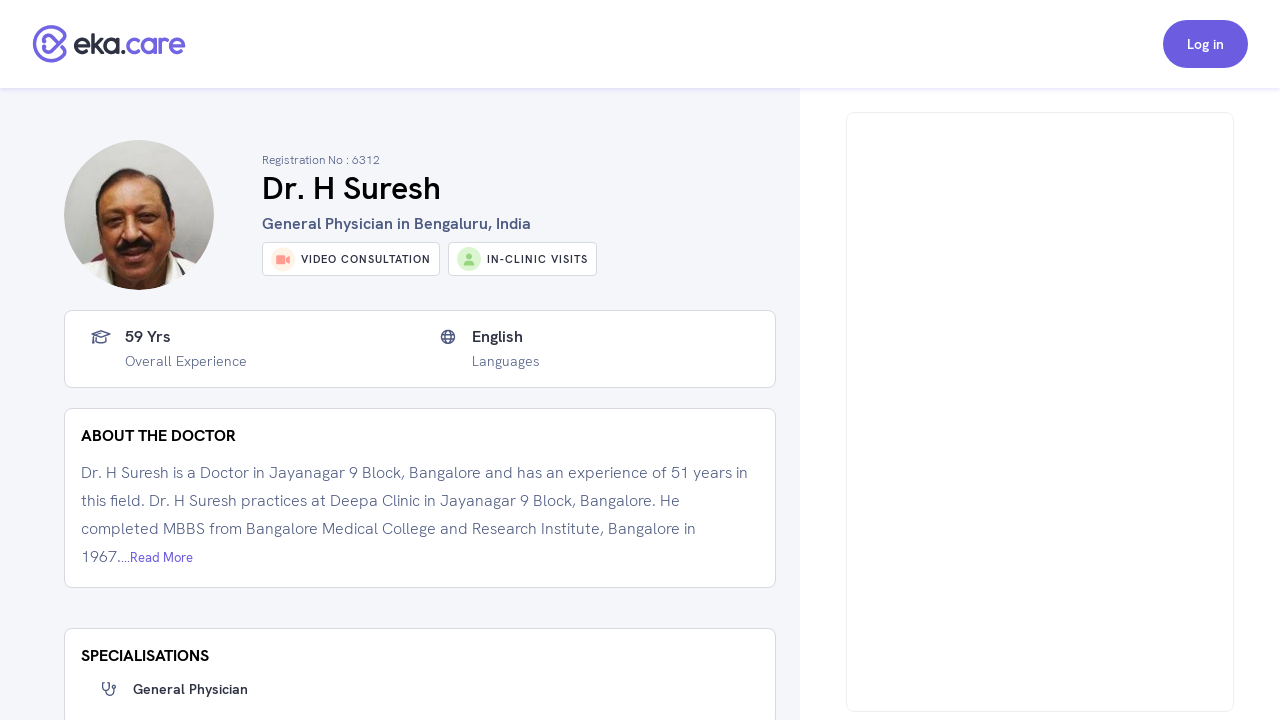

--- FILE ---
content_type: text/html
request_url: https://widget.eka.care/?data=YmlkPWItMTYzMDY1NTA3MTUwMzQ0Jm9pZD0xNjMwNjU1MDcxNTAzNDQmY29udGFpbmVySUQ9JTIzZWthLWFwcG9pbnRtZW50LXdpZGdldC1jb250YWluZXI=
body_size: 1188
content:
<!DOCTYPE html>
<html lang="en" data-theme="ekaDefaults">
  <head>
    <meta charset="UTF-8" />
    <link rel="icon" type="image/svg+xml" href="./vite.svg" />
    <meta name="viewport" content="width=device-width, initial-scale=1.0" />
    <!-- <link rel="stylesheet" href="./widget//assets//index-DkomKljk.css"> to run on local fast -->
    <title>appointment-widget</title>
    <script src="https://elixir-dr.eka.care/appointment-widget-init-script/main/eka-widget-init.js"></script>
    <script type="text/javascript">
      (function (e, c) {
        if (!c.__SV) {
          var l, h;
          window.mixpanel = c;
          c._i = [];
          c.init = function (q, r, f) {
            function t(d, a) {
              var g = a.split(".");
              2 == g.length && ((d = d[g[0]]), (a = g[1]));
              d[a] = function () {
                d.push([a].concat(Array.prototype.slice.call(arguments, 0)));
              };
            }
            var b = c;
            "undefined" !== typeof f ? (b = c[f] = []) : (f = "mixpanel");
            b.people = b.people || [];
            b.toString = function (d) {
              var a = "mixpanel";
              "mixpanel" !== f && (a += "." + f);
              d || (a += " (stub)");
              return a;
            };
            b.people.toString = function () {
              return b.toString(1) + ".people (stub)";
            };
            l =
              "disable time_event track track_pageview track_links track_forms track_with_groups add_group set_group remove_group register register_once alias unregister identify name_tag set_config reset opt_in_tracking opt_out_tracking has_opted_in_tracking has_opted_out_tracking clear_opt_in_out_tracking start_batch_senders start_session_recording stop_session_recording people.set people.set_once people.unset people.increment people.append people.union people.track_charge people.clear_charges people.delete_user people.remove".split(
                " "
              );
            for (h = 0; h < l.length; h++) t(b, l[h]);
            var n = "set set_once union unset remove delete".split(" ");
            b.get_group = function () {
              function d(p) {
                a[p] = function () {
                  b.push([
                    g,
                    [p].concat(Array.prototype.slice.call(arguments, 0)),
                  ]);
                };
              }
              for (
                var a = {},
                  g = ["get_group"].concat(
                    Array.prototype.slice.call(arguments, 0)
                  ),
                  m = 0;
                m < n.length;
                m++
              )
                d(n[m]);
              return a;
            };
            c._i.push([q, r, f]);
          };
          c.__SV = 1.2;
          var k = e.createElement("script");
          k.type = "text/javascript";
          k.async = !0;
          k.src =
            "undefined" !== typeof MIXPANEL_CUSTOM_LIB_URL
              ? MIXPANEL_CUSTOM_LIB_URL
              : "file:" === e.location.protocol &&
                "//cdn.mxpnl.com/libs/mixpanel-2-latest.min.js".match(/^\/\//)
              ? "https://cdn.mxpnl.com/libs/mixpanel-2-latest.min.js"
              : "//cdn.mxpnl.com/libs/mixpanel-2-latest.min.js";
          e = e.getElementsByTagName("script")[0];
          e.parentNode.insertBefore(k, e);
        }
      })(document, window.mixpanel || []);

      mixpanel.init("b3fabdd241fedee84e219f87d917e3d9", {
        track_pageview: true,
        record_sessions_percent: 0,
        debug: false,
        persistence: "localStorage",
      });
    </script>
    <script type="module" crossorigin src="./assets/index-CIq32bGz.js"></script>
    <link rel="stylesheet" crossorigin href="./assets/index-55U0TWdb.css">
  </head>
  <body>
    <div id="app"></div>
    <!-- <script type="module" src="./widget/assets/index-O3ruyqdk.js"></script> to run on local -->
  </body>
</html>


--- FILE ---
content_type: text/html; charset=utf-8
request_url: https://www.google.com/recaptcha/api2/aframe
body_size: 268
content:
<!DOCTYPE HTML><html><head><meta http-equiv="content-type" content="text/html; charset=UTF-8"></head><body><script nonce="V7bzfgB6i_fwKujeoxKqYg">/** Anti-fraud and anti-abuse applications only. See google.com/recaptcha */ try{var clients={'sodar':'https://pagead2.googlesyndication.com/pagead/sodar?'};window.addEventListener("message",function(a){try{if(a.source===window.parent){var b=JSON.parse(a.data);var c=clients[b['id']];if(c){var d=document.createElement('img');d.src=c+b['params']+'&rc='+(localStorage.getItem("rc::a")?sessionStorage.getItem("rc::b"):"");window.document.body.appendChild(d);sessionStorage.setItem("rc::e",parseInt(sessionStorage.getItem("rc::e")||0)+1);localStorage.setItem("rc::h",'1769345699758');}}}catch(b){}});window.parent.postMessage("_grecaptcha_ready", "*");}catch(b){}</script></body></html>

--- FILE ---
content_type: application/javascript; charset=UTF-8
request_url: https://www.eka.care/_next/static/chunks/4150-b2b81d6496b2189b.js
body_size: 4473
content:
"use strict";(self.webpackChunk_N_E=self.webpackChunk_N_E||[]).push([[4150],{99816:function(e,t,l){var s,i=l(2784);function n(){return(n=Object.assign?Object.assign.bind():function(e){for(var t=1;t<arguments.length;t++){var l=arguments[t];for(var s in l)Object.prototype.hasOwnProperty.call(l,s)&&(e[s]=l[s])}return e}).apply(this,arguments)}t.Z=function(e){return i.createElement("svg",n({xmlns:"http://www.w3.org/2000/svg",viewBox:"0 0 512 512",fill:"currentColor"},e),s||(s=i.createElement("path",{d:"M256 0C114.6 0 0 114.6 0 256s114.6 256 256 256 256-114.6 256-256S397.4 0 256 0zm-24 152c0-13.2 10.8-24 24-24s24 10.75 24 24v128c0 13.25-10.75 24-24 24s-24-10.7-24-24V152zm24 248c-17.36 0-31.44-14.08-31.44-31.44s14.07-31.44 31.44-31.44 31.44 14.08 31.44 31.44C287.4 385.9 273.4 400 256 400z"})))}},84858:function(e,t,l){var s,i=l(20406),n=l(82841),r=l.n(n),a=l(80772),c=l(42939),d=(s=(0,i.Z)(r().mark(function e(){var t,l,s=arguments;return r().wrap(function(e){for(;;)switch(e.prev=e.next){case 0:return t=(s.length>0&&void 0!==s[0]?s[0]:{}).placeId,l=(0,c.Hw)({url:"".concat(a.e$,"/gmb/initiate-transfer-access").concat(t?"?place_id=".concat(t):"")}),e.abrupt("return",l());case 3:case"end":return e.stop()}},e)})),function(){return s.apply(this,arguments)});t.Z=d},66125:function(e,t,l){var s,i=l(20406),n=l(82841),r=l.n(n),a=l(80772),c=l(42939),d=(s=(0,i.Z)(r().mark(function e(t){var l,s,i;return r().wrap(function(e){for(;;)switch(e.prev=e.next){case 0:return l=t.googleTokens,s=t.oid,i=(0,c.N)({method:"POST",url:"".concat(a.e$,"/gmb/google/sign-in-and-transfer-access?").concat(a.y$,"=").concat(s)}),e.abrupt("return",i({credentials:l}));case 3:case"end":return e.stop()}},e)})),function(e){return s.apply(this,arguments)});t.Z=d},35965:function(e,t,l){l.d(t,{tw:function(){return h}});var s=l(20406),i=l(82841),n=l.n(i),r=l(2784),a=l(68084),c=l(2905),d=l(99816),o=l(64025),x=l(52322);function h(e){var t=e.onClick,l=e.buttonText,s=e.className;return(0,x.jsxs)("div",{onClick:t,className:"rounded-2 p-2 bg-[#346EF1] flex items-center ripple ".concat(void 0===s?"min-w-max":s),style:{boxShadow:"0px 0px 1.19999px rgba(0, 0, 0, 0.084), 0px 1.19999px 1.19999px rgba(0, 0, 0, 0.168)"},children:[(0,x.jsxs)("svg",{width:"45",height:"44",viewBox:"0 0 45 44",fill:"none",xmlns:"http://www.w3.org/2000/svg",children:[(0,x.jsx)("rect",{x:"0.500122",width:"44",height:"44",rx:"1",fill:"white"}),(0,x.jsx)("path",{fillRule:"evenodd",clipRule:"evenodd",d:"M32.0041 22.2262C32.0041 21.5242 31.9411 20.8492 31.8241 20.2012H22.5001V24.0307H27.8281C27.5986 25.2682 26.9011 26.3167 25.8526 27.0187V29.5027H29.0521C30.9241 27.7792 32.0041 25.2412 32.0041 22.2262Z",fill:"#4285F4"}),(0,x.jsx)("path",{fillRule:"evenodd",clipRule:"evenodd",d:"M22.5002 31.9018C25.1732 31.9018 27.4142 31.0153 29.0522 29.5033L25.8527 27.0193C24.9662 27.6133 23.8322 27.9643 22.5002 27.9643C19.9217 27.9643 17.7392 26.2228 16.9607 23.8828H13.6532V26.4478C15.2822 29.6833 18.6302 31.9018 22.5002 31.9018Z",fill:"#34A853"}),(0,x.jsx)("path",{fillRule:"evenodd",clipRule:"evenodd",d:"M16.9606 23.8817C16.7626 23.2877 16.6501 22.6532 16.6501 22.0007C16.6501 21.3482 16.7626 20.7137 16.9606 20.1197V17.5547H13.6531C12.9826 18.8912 12.6001 20.4032 12.6001 22.0007C12.6001 23.5982 12.9826 25.1102 13.6531 26.4467L16.9606 23.8817Z",fill:"#FBBC05"}),(0,x.jsx)("path",{fillRule:"evenodd",clipRule:"evenodd",d:"M22.5002 16.0391C23.9537 16.0391 25.2587 16.5386 26.2847 17.5196L29.1242 14.6801C27.4097 13.0826 25.1687 12.1016 22.5002 12.1016C18.6302 12.1016 15.2822 14.3201 13.6532 17.5556L16.9607 20.1206C17.7392 17.7806 19.9217 16.0391 22.5002 16.0391Z",fill:"#EA4335"})]}),(0,x.jsx)("div",{className:"font-700 mt-2 text-16 px-12 leading-18 text-doctor-darwin-neutral-0 text-center flex-1",children:l})]})}function u(e){var t=e.text,l=e.bulletPointBgColorClassName,s=e.bulletTextColorClassName,i=e.bulletText;return(0,x.jsxs)("div",{className:"flex space-x-14 items-center",children:[(0,x.jsx)("div",{className:"w-32 h-32 min-w-32 rounded-circle ".concat(l," flex justify-center items-center"),children:(0,x.jsx)("p",{className:"".concat(s," BodyBody2Bold"),children:i})}),(0,x.jsx)("p",{className:"BodyBody1Regular text-doctor-darwin-neutral-600",children:t})]})}t.ZP=function(e){var t=e.showBottomSheet,l=e.onLoginClick,i=e.errorState,p=e.onCreateNewGmb,C=e.onBack,f=(0,r.useState)(!1),m=f[0],w=f[1];function v(){return(v=(0,s.Z)(n().mark(function e(){return n().wrap(function(e){for(;;)switch(e.prev=e.next){case 0:if(w(!0),!l){e.next=4;break}return e.next=4,l();case 4:w(!1);case 5:case"end":return e.stop()}},e)}))).apply(this,arguments)}return(0,x.jsx)(a.Z,{onCloseClick:C,sheet:!0,className:"rounded-t-16",noSlidingTime:!0,showBottomSheet:void 0!==t&&t,children:(0,x.jsxs)("div",{className:"rounded-t-16",children:[(0,x.jsxs)("div",{children:[(0,x.jsxs)("div",{className:"flex items-center justify-between p-16",children:[(0,x.jsx)("div",{className:"ripple rounded-full w-24 h-24 max-w-24 justify-center items-center",onClick:C,children:(0,x.jsx)(o.Z,{className:"w-24 h-24 text-icons-secondary"})}),p?(0,x.jsx)("div",{className:"text-doctor-darwin-accent-bright-blue-800 BodyBody1Bold py-16 pr-16",onClick:p,children:"Create New GMB"}):null]}),(0,x.jsx)("div",{className:"bg-doctor-darwin-neutral-100 w-full h-1"})]}),(0,x.jsxs)("div",{children:["no_gmb_found"===i&&(0,x.jsxs)("div",{className:"space-y-16 px-16 pt-27 pb-15",children:[(0,x.jsxs)("svg",{width:"48",height:"48",viewBox:"0 0 48 48",fill:"none",xmlns:"http://www.w3.org/2000/svg",children:[(0,x.jsx)("circle",{cx:"24",cy:"24",r:"24",fill:"#EDAE0C"}),(0,x.jsx)("path",{d:"M24 28.5C24.7969 28.5 25.5 27.8438 25.5 27.0469V15.0469C25.5 14.2031 24.7969 13.5 24 13.5C23.1562 13.5 22.5 14.2031 22.5 15.0469V27C22.5 27.8438 23.1562 28.5 24 28.5ZM24 30.75C22.9219 30.75 22.125 31.5938 22.125 32.625C22.125 33.7031 22.9219 34.5 24 34.5C25.0312 34.5 25.875 33.6562 25.875 32.625C25.875 31.6406 25.0312 30.75 24 30.75Z",fill:"white"})]}),(0,x.jsxs)("div",{className:"space-y-7",children:[(0,x.jsx)("div",{className:"HeadingsH1Bold text-doctor-darwin-neutral-1000",children:"No GMB Found!"}),(0,x.jsx)("div",{className:"BodyBody1Regular text-doctor-darwin-neutral-600",children:"We didn’t find any GMB linked with this Google account"})]})]}),"access_denied"===i?(0,x.jsxs)("div",{className:"flex flex-col",children:[(0,x.jsxs)("div",{className:"flex bg-doctor-darwin-status-warning-100 p-16 space-x-9",children:[(0,x.jsx)("div",{children:(0,x.jsx)(d.Z,{className:"w-16 h-16 text-doctor-darwin-status-warning-500"})}),(0,x.jsx)("p",{className:"HeadingsH2Regular text-doctor-darwin-status-warning-500",children:"Permission denied!"})]}),(0,x.jsx)("div",{className:"p-24",children:(0,x.jsxs)("div",{className:"flex flex-col space-y-24",children:[(0,x.jsx)("p",{className:"HeadingsH1Bold text-doctor-darwin-neutral-1000",children:"Join 5000+ doctors who have benefitted from our audit reports!"}),(0,x.jsxs)("div",{className:"flex flex-col space-y-8",children:[(0,x.jsx)(u,{text:"Get access to full audit report",bulletText:"01",bulletPointBgColorClassName:"bg-doctor-darwin-accent-symptoms-blue-200",bulletTextColorClassName:"text-doctor-darwin-accent-symptoms-blue-800"}),(0,x.jsx)(u,{text:"Get 20+ insights & recommendations on improving your Google profile",bulletText:"02",bulletPointBgColorClassName:"bg-doctor-darwin-accent-green-200",bulletTextColorClassName:"text-doctor-darwin-accent-green-900"}),(0,x.jsx)(u,{text:"Rank higher on Google",bulletText:"03",bulletPointBgColorClassName:"bg-doctor-darwin-accent-mauve-200",bulletTextColorClassName:"text-doctor-darwin-accent-mauve-800"})]})]})})]}):null,(0,x.jsx)("div",{className:"flex items-center justify-center py-12 select-none px-18",children:m?(0,x.jsx)(c.Z,{size:36,className:"h-48 max-h-48"}):(0,x.jsx)(h,{onClick:function(){return v.apply(this,arguments)},buttonText:"no_gmb_found"===i?"Try with another account":"Sign in with Google "})})]}),(0,x.jsxs)("div",{className:"bg-doctor-darwin-neutral-50 py-24 space-y-32",children:[(0,x.jsxs)("div",{className:"flex space-x-12 px-18",children:[(0,x.jsx)("div",{className:"min-w-48 w-48 h-48",children:(0,x.jsxs)("svg",{width:"48",height:"48",viewBox:"0 0 48 48",fill:"none",xmlns:"http://www.w3.org/2000/svg",children:[(0,x.jsx)("rect",{width:"48",height:"48",rx:"24",fill:"#F4F6FA"}),(0,x.jsx)("path",{fillRule:"evenodd",clipRule:"evenodd",d:"M24.159 12.1869C21.7678 12.1502 19.422 12.8424 17.4338 14.1714C12.7552 17.2978 10.9282 23.3222 13.0815 28.5215C15.234 33.7207 20.7842 36.6853 26.3037 35.588C31.8232 34.4899 35.8158 29.6248 35.8158 23.9977H35.8105V22.6852H25.3105V26.1852H32.153C31.7465 27.7074 30.9213 29.0852 29.7709 30.1619C28.6206 31.2386 27.1914 31.971 25.6457 32.2761C23.73 32.6604 21.7404 32.367 20.0173 31.446C18.2942 30.525 16.9448 29.0336 16.2 27.2273C15.4497 25.4236 15.3495 23.4153 15.9166 21.5458C16.4837 19.6764 17.6829 18.0621 19.3089 16.9793C20.9315 15.8912 22.8818 15.4009 24.826 15.5925C26.7702 15.784 28.5874 16.6455 29.9664 18.0294L32.3552 15.6423C30.1784 13.4656 27.2372 12.2256 24.159 12.1869Z",fill:"#EA4335"}),(0,x.jsx)("path",{fillRule:"evenodd",clipRule:"evenodd",d:"M15.9506 26.543L13.1462 28.6587C15.3407 33.7704 20.834 36.6764 26.3036 35.5887C28.7582 35.0977 30.9925 33.8374 32.6824 31.9907L30.0399 29.8767C29.0244 30.9254 27.7539 31.6924 26.3528 32.1023C24.9517 32.5122 23.4682 32.5509 22.0476 32.2148C20.627 31.8786 19.3182 31.1791 18.2493 30.1848C17.1805 29.1905 16.3884 27.9356 15.9506 26.543Z",fill:"#34A853"}),(0,x.jsx)("path",{fillRule:"evenodd",clipRule:"evenodd",d:"M14.3681 17.1543C12.0721 20.3944 11.4911 24.6836 13.0818 28.5222C13.1177 28.6097 13.1938 28.7838 13.1938 28.7838C14.3786 28.0996 15.2536 27.4994 16.0866 26.9324C15.6153 25.6692 15.4542 24.3112 15.6169 22.9729C15.7795 21.6345 16.261 20.3547 17.0211 19.2411C15.2536 17.8743 15.2536 17.8744 14.3681 17.1543Z",fill:"#FBBC05"}),(0,x.jsx)("path",{fillRule:"evenodd",clipRule:"evenodd",d:"M25.3108 22.6855V26.1855H32.1533C31.7766 27.5766 31.0486 28.8475 30.0393 29.8762L32.6835 31.9902C34.6944 29.8141 35.8127 26.961 35.816 23.998H35.8108V22.6855H25.3108Z",fill:"#4788F4"})]})}),(0,x.jsxs)("div",{className:"space-y-4",children:[(0,x.jsxs)("div",{className:"flex items-center space-x-2 text-doctor-darwin-neutral-1000 BodyBody1Bold",children:[(0,x.jsx)("div",{children:"Verified By Google"}),(0,x.jsx)("div",{children:(0,x.jsx)("svg",{width:"14",height:"14",viewBox:"0 0 14 14",fill:"none",xmlns:"http://www.w3.org/2000/svg",children:(0,x.jsx)("path",{d:"M7 0.1875C3.36328 0.1875 0.4375 3.14062 0.4375 6.75C0.4375 10.3867 3.36328 13.3125 7 13.3125C10.6094 13.3125 13.5625 10.3867 13.5625 6.75C13.5625 3.14062 10.6094 0.1875 7 0.1875ZM7 12C4.10156 12 1.75 9.64844 1.75 6.75C1.75 3.87891 4.10156 1.5 7 1.5C9.87109 1.5 12.25 3.87891 12.25 6.75C12.25 9.64844 9.87109 12 7 12ZM8.09375 8.9375H7.65625V6.53125C7.65625 6.17578 7.35547 5.875 7 5.875H6.125C5.74219 5.875 5.46875 6.17578 5.46875 6.53125C5.46875 6.91406 5.74219 7.1875 6.125 7.1875H6.34375V8.9375H5.90625C5.52344 8.9375 5.25 9.23828 5.25 9.59375C5.25 9.97656 5.52344 10.25 5.90625 10.25H8.09375C8.44922 10.25 8.75 9.97656 8.75 9.59375C8.75 9.23828 8.44922 8.9375 8.09375 8.9375ZM7 5C7.46484 5 7.875 4.61719 7.875 4.125C7.875 3.66016 7.46484 3.25 7 3.25C6.50781 3.25 6.125 3.66016 6.125 4.125C6.125 4.61719 6.50781 5 7 5Z",fill:"#7265E3"})})})]}),(0,x.jsx)("div",{className:"BodyBody2Regular text-doctor-darwin-neutral-600",children:"Eka Care is verified by Google and certified by NCC Group for secure handling of user's Google information."})]})]}),(0,x.jsxs)("div",{className:"flex space-x-12 px-18",children:[(0,x.jsx)("div",{className:"min-w-48 w-48 h-48",children:(0,x.jsxs)("svg",{width:"48",height:"48",viewBox:"0 0 48 48",fill:"none",xmlns:"http://www.w3.org/2000/svg",children:[(0,x.jsx)("rect",{width:"48",height:"48",rx:"24",fill:"#F4F6FA"}),(0,x.jsx)("path",{d:"M23.9996 9.99805L12.7982 13.2184V23.5797C12.7982 30.1605 17.2788 36.0413 23.5796 37.8615L23.9996 38.0015L24.4197 37.8615C30.7204 36.0413 35.201 30.1605 35.201 23.5797V13.2184L23.9996 9.99805ZM32.4007 23.5797C32.4007 28.7604 28.9002 33.521 23.9996 35.0612C19.099 33.521 15.5986 28.7604 15.5986 23.5797V15.3187L23.9996 12.9384L32.4007 15.3187V23.5797Z",fill:"#34A853",stroke:"#34A853",strokeWidth:"0.3"}),(0,x.jsx)("g",{clipPath:"url(#clip0_8635_131214)",children:(0,x.jsx)("path",{d:"M23.9996 9.99805L12.7982 13.2184V23.5797C12.7982 30.1605 17.2788 36.0413 23.5796 37.8615L23.9996 38.0015L24.4197 37.8615C30.7204 36.0413 35.201 30.1605 35.201 23.5797V13.2184L23.9996 9.99805ZM32.4007 23.5797C32.4007 28.7604 28.9002 33.521 23.9996 35.0612C19.099 33.521 15.5986 28.7604 15.5986 23.5797V15.3187L23.9996 12.9384L32.4007 15.3187V23.5797Z",fill:"#4788F4",stroke:"#4788F4",strokeWidth:"0.3"})}),(0,x.jsx)("g",{clipPath:"url(#clip1_8635_131214)",children:(0,x.jsx)("path",{d:"M23.9995 9.99805L12.7981 13.2184V23.5797C12.7981 30.1605 17.2787 36.0413 23.5794 37.8615L23.9995 38.0015L24.4195 37.8615C30.7203 36.0413 35.2009 30.1605 35.2009 23.5797V13.2184L23.9995 9.99805ZM32.4005 23.5797C32.4005 28.7604 28.9001 33.521 23.9995 35.0612C19.0989 33.521 15.5984 28.7604 15.5984 23.5797V15.3187L23.9995 12.9384L32.4005 15.3187V23.5797Z",fill:"#FBBC05",stroke:"#FBBC05",strokeWidth:"0.3"})}),(0,x.jsx)("path",{d:"M20.3592 21.7591L18.3989 23.7193L23.0195 28.3399L29.4603 21.7591L27.5001 19.7988L23.0195 24.2794L20.3592 21.7591Z",fill:"#EA4335"}),(0,x.jsx)("g",{clipPath:"url(#clip2_8635_131214)",children:(0,x.jsx)("path",{d:"M20.3592 21.7591L18.3989 23.7193L23.0195 28.3399L29.4603 21.7591L27.5001 19.7988L23.0195 24.2794L20.3592 21.7591Z",fill:"#EA4335"})}),(0,x.jsxs)("defs",{children:[(0,x.jsx)("clipPath",{id:"clip0_8635_131214",children:(0,x.jsx)("rect",{width:"11.6681",height:"32.6707",fill:"white",transform:"translate(12.3318 7.82031)"})}),(0,x.jsx)("clipPath",{id:"clip1_8635_131214",children:(0,x.jsx)("rect",{width:"23.3362",height:"11.6681",fill:"white",transform:"translate(12.3317 28.8223)"})}),(0,x.jsx)("clipPath",{id:"clip2_8635_131214",children:(0,x.jsx)("rect",{width:"4.66725",height:"9.33449",fill:"white",transform:"translate(18.1658 19.4883)"})})]})]})}),(0,x.jsxs)("div",{className:"space-y-4",children:[(0,x.jsx)("div",{className:"flex items-center space-x-2 text-doctor-darwin-neutral-1000 BodyBody1Bold",children:(0,x.jsx)("div",{children:"100% Safe & Secure"})}),(0,x.jsx)("div",{className:"BodyBody2Regular text-doctor-darwin-neutral-600",children:"We never store or read any emails or documents and only YOU can access them."})]})]})]})]})})}}}]);

--- FILE ---
content_type: application/javascript; charset=UTF-8
request_url: https://www.eka.care/_next/static/chunks/5855-fbda051654d4b65d.js
body_size: 3078
content:
"use strict";(self.webpackChunk_N_E=self.webpackChunk_N_E||[]).push([[5855],{52308:function(e,t,n){var r,a=n(2784);function o(){return(o=Object.assign?Object.assign.bind():function(e){for(var t=1;t<arguments.length;t++){var n=arguments[t];for(var r in n)Object.prototype.hasOwnProperty.call(n,r)&&(e[r]=n[r])}return e}).apply(this,arguments)}t.Z=function(e){return a.createElement("svg",o({viewBox:"0 0 24 24",fill:"none",xmlns:"http://www.w3.org/2000/svg"},e),r||(r=a.createElement("path",{d:"M19 14.031l-3.063-1.312c-.687-.313-1.468-.094-1.937.469l-.844 1.03a9.358 9.358 0 01-3.375-3.343l1.063-.844c.531-.469.75-1.25.469-1.906L9.969 5a1.627 1.627 0 00-1.875-.938L5.25 4.72C4.5 4.875 4 5.53 4 6.312 4 13.875 10.125 20 17.688 20c.78 0 1.437-.5 1.562-1.25l.656-2.844A1.576 1.576 0 0019 14.031zm-.531 1.531l-.657 2.844c0 .032-.062.094-.125.094C10.97 18.5 5.47 13.031 5.47 6.312c0-.062.062-.125.125-.125l2.843-.656.032-.031c.062 0 .094.063.125.094l1.312 3.062c.031.063.031.125-.031.156l-1.531 1.25a.763.763 0 00-.188.907A10.691 10.691 0 0013 15.813c.313.156.719.093.938-.188l1.25-1.531c.03-.031.093-.063.156-.031l3.062 1.312c.063.063.094.125.063.188z",fill:"currentColor"})))}},80245:function(e,t,n){var r,a,o,i=n(2784);function c(){return(c=Object.assign?Object.assign.bind():function(e){for(var t=1;t<arguments.length;t++){var n=arguments[t];for(var r in n)Object.prototype.hasOwnProperty.call(n,r)&&(e[r]=n[r])}return e}).apply(this,arguments)}t.Z=function(e){return i.createElement("svg",c({xmlns:"http://www.w3.org/2000/svg",viewBox:"0 0 100 100"},e),r||(r=i.createElement("circle",{fill:"currentColor",cx:6,cy:50,r:6},i.createElement("animate",{attributeName:"opacity",dur:"1s",values:"0;1;0",repeatCount:"indefinite",begin:.1}))),a||(a=i.createElement("circle",{fill:"currentColor",cx:26,cy:50,r:6},i.createElement("animate",{attributeName:"opacity",dur:"1s",values:"0;1;0",repeatCount:"indefinite",begin:.2}))),o||(o=i.createElement("circle",{fill:"currentColor",cx:46,cy:50,r:6},i.createElement("animate",{attributeName:"opacity",dur:"1s",values:"0;1;0",repeatCount:"indefinite",begin:.3}))))}},65522:function(e,t,n){var r,a=n(2784);function o(){return(o=Object.assign?Object.assign.bind():function(e){for(var t=1;t<arguments.length;t++){var n=arguments[t];for(var r in n)Object.prototype.hasOwnProperty.call(n,r)&&(e[r]=n[r])}return e}).apply(this,arguments)}t.Z=function(e){return a.createElement("svg",o({viewBox:"0 0 16 16",fill:"none",xmlns:"http://www.w3.org/2000/svg"},e),r||(r=a.createElement("path",{d:"M8 2.5c-3.328 0-6 2.695-6 6 0 3.328 2.672 6 6 6 3.305 0 6-2.672 6-6 0-3.305-2.695-6-6-6zm0 3c.398 0 .75.352.75.75 0 .422-.352.75-.75.75a.74.74 0 01-.75-.75c0-.398.328-.75.75-.75zm.938 6H7.062a.542.542 0 01-.562-.563c0-.304.234-.562.563-.562h.375v-1.5H7.25a.542.542 0 01-.563-.563c0-.304.235-.562.563-.562H8a.57.57 0 01.563.563v2.062h.374a.57.57 0 01.563.563.555.555 0 01-.563.562z",fill:"currentColor"})))}},11586:function(e,t,n){n.d(t,{Z:function(){return s}});var r=n(20406),a=n(82841),o=n.n(a),i=n(80772),c=n(58993);function s(e){return l.apply(this,arguments)}function l(){return(l=(0,r.Z)(o().mark(function e(t){var n,r,a,s,l=arguments;return o().wrap(function(e){for(;;)switch(e.prev=e.next){case 0:return n=l.length>1&&void 0!==l[1]?l[1]:"appointment",(r=new Headers).append("Content-Type","application/json"),a={method:"POST",headers:r,body:JSON.stringify({type:"mobile",flow:n,payload:{mobile:"+91"+t}}),redirect:"follow"},e.prev=5,e.next=8,(0,c.ZP)("".concat(i.vX,"/auth/init"),a);case 8:return s=e.sent,e.next=11,s.json();case 11:return e.abrupt("return",e.sent);case 14:e.prev=14,e.t0=e.catch(5);case 16:return e.abrupt("return",{});case 17:case"end":return e.stop()}},e,null,[[5,14]])}))).apply(this,arguments)}},14555:function(e,t,n){n.d(t,{Z:function(){return s}});var r=n(20406),a=n(82841),o=n.n(a),i=n(80772),c=n(58993);function s(e){return l.apply(this,arguments)}function l(){return(l=(0,r.Z)(o().mark(function e(t){var n,r,a,s,l,u,p,d,f,v,m;return o().wrap(function(e){for(;;)switch(e.prev=e.next){case 0:if(n=t.mobile,r=t.otp,a=t.uuid,s=t.oid,l=t.flow,u=t.link_key,(p=new Headers).append("Content-Type","application/json"),d="",n?d="mobile-otp":a?d="uuid-otp":s?d="oid-otp":u&&(d="magic-link"),d){e.next=7;break}return e.abrupt("return",{});case 7:return f=JSON.stringify({type:d,flow:l,payload:{mobile:n,otp:r,oid:s,uuid:a,link_key:u}}),v={method:"POST",headers:p,body:f,redirect:"follow",credentials:"include"},e.prev=9,e.next=12,(0,c.ZP)("".concat(i.vX,"/auth/verify"),v);case 12:return m=e.sent,e.next=15,m.json();case 15:return e.abrupt("return",e.sent);case 18:e.prev=18,e.t0=e.catch(9);case 20:return e.abrupt("return",{});case 21:case"end":return e.stop()}},e,null,[[9,18]])}))).apply(this,arguments)}},55032:function(e,t,n){n.d(t,{k:function(){return v}}),n(20406);var r=n(81333);n(82841);var a=n(2784);n(11586),n(14555);var o=n(32306),i=n(3769),c=n(3387),s=n(80245),l=n(52308),u=n(18228),p=n(89568),d=n(6709),f=n(52322);function v(){var e=new URL(window.location.href);e.searchParams.delete("showUserOption");var t="https://login.eka.care/workspace/patient-sign-in?mobileonly=true&next=".concat(encodeURIComponent(e.toString()));window.location.href=t}t.Z=function(e){e.setOtpVerified;var t=(0,o.D)().language;(0,i.G)().setWhoAmIIndex;var n=a.useState(!1),m=(0,r.Z)(n,2);m[0],m[1];var b=a.useState(0),h=(0,r.Z)(b,2);h[0],h[1];var y=a.useState(!1),g=(0,r.Z)(y,2);g[0],g[1];var w=a.useState(""),x=(0,r.Z)(w,2);x[0],x[1];var j=a.useState(!1),O=(0,r.Z)(j,2),k=O[0];O[1],(0,u.Z)({eventName:"doctor-appointment-number-failed"}),(0,u.Z)({eventName:"doctor-appointment-number-verified"}),(0,u.Z)({eventName:"doctor-appointment-number-filled"}),(0,a.useEffect)(function(){return(0,c.AR)({pageName:"login",pageParams:{flow:"inline"}})},[]),k?(0,f.jsx)(s.Z,{className:"w-24 h-24 text-icons-brand"}):(0,f.jsx)(l.Z,{className:"w-24 h-24"});var N=(0,i.G)().loggedInState.loggedIn,Z=(0,p.mr)().nativeType;return(0,f.jsx)(f.Fragment,{children:(0,f.jsx)("div",{className:"flex justify-center",children:N||Z?null:(0,f.jsx)(d.Z,{onClick:v,className:"md:block md:px-24 md:py-14 dont-show-on-doctor-app",title:"".concat(t.generic_logIn)})})})}},6709:function(e,t,n){var r=n(2905),a=n(52322);t.Z=function(e){var t=e.disabled,n=void 0!==t&&t,o=e.type,i=e.title,c=e.className,s=e.borderClassName,l=e.disabledClassName,u=e.onClick,p=e.loading,d=void 0!==p&&p,f=e.spinnerClass,v=void 0===f?"my-2":f,m=e.showSpinnerInside,b=void 0!==m&&m,h=e.spinnerSize,y=void 0===h?32:h,g=e.color,w=e.withIcon,x=e.icon;return d&&!b?(0,a.jsx)(r.Z,{className:v,show:d,size:y}):(0,a.jsxs)("button",{type:void 0===o?"button":o,onClick:u,disabled:n,className:"focus:outline-none px-16 py-10 LinkAction2 ".concat((void 0===s?"":s)||"rounded-32"," ").concat(n?(void 0===l?"":l)||"bg-background-action-states-disabled text-text-tertiary":void 0===g?"bg-background-action-states-brand text-text-white":g," ").concat(void 0===c?"":c),children:[d&&b?(0,a.jsx)(r.Z,{className:v,show:d,size:y}):i,void 0!==w&&w?x:null]})}},84360:function(e,t,n){var r=n(1078),a=n(2784),o=n(65522),i=n(52322);t.Z=function(e){var t=e.style,n=e.cta,c=e.type,s=e.text,l=e.onClick,u=e.rounded,p=e.className,d=e.href,f=void 0===d?"":d,v=f?r.Z:a.Fragment;return(0,i.jsx)(v,{href:f,passHref:!0,children:(0,i.jsxs)("div",{style:t,className:"".concat(f?"cursor-pointer":""," w-full items-start col-span-full flex flex-row py-4 px-8 space-x-6 z-1 ").concat(void 0!==u&&u?"rounded-8":""," ").concat("error"===c?"bg-background-accent-light-softyellow text-text-error":"bg-background-accent-light-softpurple text-text-brand"," ").concat(void 0===p?"":p),children:[(0,i.jsx)(o.Z,{className:"my-4 w-16 h-16"}),(0,i.jsx)("div",{className:"flex-1 text-text-primary BodyCallout",children:s}),n?(0,i.jsx)("div",{className:"LinkAction1 flex items-center justify-center px-6 md:py-0 py-14 my-auto",children:(0,i.jsx)(v,{href:f,passHref:!0,children:(0,i.jsx)("button",{onClick:void 0===l?function(){}:l,className:"focus:outline-none",children:n})})}):null]})})}},18228:function(e,t,n){var r=n(95235),a=n(89568),o=n(3387);function i(e,t){var n=Object.keys(e);if(Object.getOwnPropertySymbols){var r=Object.getOwnPropertySymbols(e);t&&(r=r.filter(function(t){return Object.getOwnPropertyDescriptor(e,t).enumerable})),n.push.apply(n,r)}return n}t.Z=function(e){var t=e.eventName,n=(0,a.mr)(),c=n.flavour,s=n.isIOS,l=n.profile||{},u=l.oid,p=l["is-d"],d=l["is-d-s"],f=l["is-p"];return function(e){var n=e.clickName,a=e.extraParams;return(0,o.vm)({pageName:"appointment",clickCategory:t,clickName:n,clickParams:function(e){for(var t=1;t<arguments.length;t++){var n=null!=arguments[t]?arguments[t]:{};t%2?i(Object(n),!0).forEach(function(t){(0,r.Z)(e,t,n[t])}):Object.getOwnPropertyDescriptors?Object.defineProperties(e,Object.getOwnPropertyDescriptors(n)):i(Object(n)).forEach(function(t){Object.defineProperty(e,t,Object.getOwnPropertyDescriptor(n,t))})}return e}({oid:u,flavour:c,isIOS:s,isDoctor:p,isStaff:d,isPatient:f},void 0===a?{}:a)})}}}}]);

--- FILE ---
content_type: application/javascript; charset=UTF-8
request_url: https://www.eka.care/_next/static/chunks/pages/doctor/%5Bslug%5D-d77497218f0037f2.js
body_size: 683
content:
(self.webpackChunk_N_E=self.webpackChunk_N_E||[]).push([[7233],{67:function(e,n,t){"use strict";t.r(n),t.d(n,{__N_SSP:function(){return _},default:function(){return p}});var o=t(97729),i=t.n(o),r=t(45847),a=t.n(r),s=t(2784),c=t(68936),d=t(5632);function l(e,n,t){var o=new Date;o.setTime(o.getTime()+864e5*t);var i="expires="+o.toUTCString();document.cookie=e+"="+n+";"+i+";domain=eka.care;path=/"}var u=t(25259),m=t(80772),f=t(52322),_=!0,p=function(e){var n=e.showBottomSheet,t=e.calendar,o=e.className,r=e.children,_=e.meta,p=void 0===_?(0,f.jsx)(f.Fragment,{}):_,h=e.doctorState,g=void 0===h?{profileLoaded:!1}:h,w=e.seoData,v=e.childClass,x=e.widgetConfig,S=(0,d.useRouter)();return(0,s.useEffect)(function(){var e,n=null==S||null===(e=S.query)||void 0===e?void 0:e.rwg_token;n&&(l(u._X,n,30),l(u.Li,g.oid,30))},[]),(0,f.jsxs)(f.Fragment,{children:[(0,f.jsxs)(i(),{children:[void 0!==t&&t?p:(0,f.jsx)("script",{type:"application/ld+json",dangerouslySetInnerHTML:{__html:JSON.stringify(w)}}),(0,f.jsx)("meta",{name:"robots",content:"follow, index, max-snippet:-1, max-video-preview:-1, max-image-preview:large"}),x&&!r&&(0,f.jsx)("script",{dangerouslySetInnerHTML:{__html:"window.ekaconfig = ".concat(JSON.stringify({bid:x.bid,oid:x.oid,containerID:"#eka-appointment-widget-container"}),";")}})]}),x&&!r&&(0,f.jsx)(a(),{src:m.js,strategy:"afterInteractive"}),(0,f.jsx)(c.Z,{className:o||"col-span-full md:col-start-1 md:col-end-6",childClass:v||"hidden md:block md:col-start-6 md:col-end-12",showBottomSheet:void 0===n||n,doctorState:g,children:r||null})]})}},25707:function(e,n,t){(window.__NEXT_P=window.__NEXT_P||[]).push(["/doctor/[slug]",function(){return t(67)}])}},function(e){e.O(0,[3661,6577,9097,2059,6515,4418,4150,9476,1207,2030,5855,1241,8670,9017,8936,2888,9774,179],function(){return e(e.s=25707)}),_N_E=e.O()}]);

--- FILE ---
content_type: application/javascript
request_url: https://widget.eka.care/assets/index-CIq32bGz.js
body_size: 135198
content:
!function(){const e=document.createElement("link").relList;if(!(e&&e.supports&&e.supports("modulepreload"))){for(const e of document.querySelectorAll('link[rel="modulepreload"]'))t(e);new MutationObserver(e=>{for(const n of e)if("childList"===n.type)for(const e of n.addedNodes)"LINK"===e.tagName&&"modulepreload"===e.rel&&t(e)}).observe(document,{childList:!0,subtree:!0})}function t(e){if(e.ep)return;e.ep=!0;const t=function(e){const t={};return e.integrity&&(t.integrity=e.integrity),e.referrerPolicy&&(t.referrerPolicy=e.referrerPolicy),"use-credentials"===e.crossOrigin?t.credentials="include":"anonymous"===e.crossOrigin?t.credentials="omit":t.credentials="same-origin",t}(e);fetch(e.href,t)}}();var e,t,n,r,i,a,s,o,l,c,d,u,h,m={},f=[],p=/acit|ex(?:s|g|n|p|$)|rph|grid|ows|mnc|ntw|ine[ch]|zoo|^ord|itera/i,_=Array.isArray;function v(e,t){for(var n in t)e[n]=t[n];return e}function g(e){e&&e.parentNode&&e.parentNode.removeChild(e)}function b(t,n,r){var i,a,s,o={};for(s in n)"key"==s?i=n[s]:"ref"==s?a=n[s]:o[s]=n[s];if(arguments.length>2&&(o.children=arguments.length>3?e.call(arguments,2):r),"function"==typeof t&&null!=t.defaultProps)for(s in t.defaultProps)void 0===o[s]&&(o[s]=t.defaultProps[s]);return y(t,o,i,a,null)}function y(e,r,i,a,s){var o={type:e,props:r,key:i,ref:a,__k:null,__:null,__b:0,__e:null,__c:null,constructor:void 0,__v:null==s?++n:s,__i:-1,__u:0};return null==s&&null!=t.vnode&&t.vnode(o),o}function x(e){return e.children}function w(e,t){this.props=e,this.context=t}function N(e,t){if(null==t)return e.__?N(e.__,e.__i+1):null;for(var n;t<e.__k.length;t++)if(null!=(n=e.__k[t])&&null!=n.__e)return n.__e;return"function"==typeof e.type?N(e):null}function C(e){var t,n;if(null!=(e=e.__)&&null!=e.__c){for(e.__e=e.__c.base=null,t=0;t<e.__k.length;t++)if(null!=(n=e.__k[t])&&null!=n.__e){e.__e=e.__c.base=n.__e;break}return C(e)}}function k(e){(!e.__d&&(e.__d=!0)&&i.push(e)&&!S.__r++||a!=t.debounceRendering)&&((a=t.debounceRendering)||s)(S)}function S(){for(var e,n,r,a,s,l,c,d=1;i.length;)i.length>d&&i.sort(o),e=i.shift(),d=i.length,e.__d&&(r=void 0,a=void 0,s=(a=(n=e).__v).__e,l=[],c=[],n.__P&&((r=v({},a)).__v=a.__v+1,t.vnode&&t.vnode(r),P(n.__P,r,a,n.__n,n.__P.namespaceURI,32&a.__u?[s]:null,l,null==s?N(a):s,!!(32&a.__u),c),r.__v=a.__v,r.__.__k[r.__i]=r,D(l,r,c),a.__e=a.__=null,r.__e!=s&&C(r)));S.__r=0}function A(e,t,n,r,i,a,s,o,l,c,d){var u,h,p,v,g,b,w,C=r&&r.__k||f,k=t.length;for(l=function(e,t,n,r,i){var a,s,o,l,c,d=n.length,u=d,h=0;for(e.__k=new Array(i),a=0;a<i;a++)null!=(s=t[a])&&"boolean"!=typeof s&&"function"!=typeof s?(l=a+h,(s=e.__k[a]="string"==typeof s||"number"==typeof s||"bigint"==typeof s||s.constructor==String?y(null,s,null,null,null):_(s)?y(x,{children:s},null,null,null):null==s.constructor&&s.__b>0?y(s.type,s.props,s.key,s.ref?s.ref:null,s.__v):s).__=e,s.__b=e.__b+1,o=null,-1!=(c=s.__i=$(s,n,l,u))&&(u--,(o=n[c])&&(o.__u|=2)),null==o||null==o.__v?(-1==c&&(i>d?h--:i<d&&h++),"function"!=typeof s.type&&(s.__u|=4)):c!=l&&(c==l-1?h--:c==l+1?h++:(c>l?h--:h++,s.__u|=4))):e.__k[a]=null;if(u)for(a=0;a<d;a++)null!=(o=n[a])&&!(2&o.__u)&&(o.__e==r&&(r=N(o)),U(o,o));return r}(n,t,C,l,k),u=0;u<k;u++)null!=(p=n.__k[u])&&(h=-1==p.__i?m:C[p.__i]||m,p.__i=u,b=P(e,p,h,i,a,s,o,l,c,d),v=p.__e,p.ref&&h.ref!=p.ref&&(h.ref&&j(h.ref,null,p),d.push(p.ref,p.__c||v,p)),null==g&&null!=v&&(g=v),(w=!!(4&p.__u))||h.__k===p.__k?l=E(p,l,e,w):"function"==typeof p.type&&void 0!==b?l=b:v&&(l=v.nextSibling),p.__u&=-7);return n.__e=g,l}function E(e,t,n,r){var i,a;if("function"==typeof e.type){for(i=e.__k,a=0;i&&a<i.length;a++)i[a]&&(i[a].__=e,t=E(i[a],t,n,r));return t}e.__e!=t&&(r&&(t&&e.type&&!t.parentNode&&(t=N(e)),n.insertBefore(e.__e,t||null)),t=e.__e);do{t=t&&t.nextSibling}while(null!=t&&8==t.nodeType);return t}function O(e,t){return t=t||[],null==e||"boolean"==typeof e||(_(e)?e.some(function(e){O(e,t)}):t.push(e)),t}function $(e,t,n,r){var i,a,s,o=e.key,l=e.type,c=t[n],d=null!=c&&!(2&c.__u);if(null===c&&null==e.key||d&&o==c.key&&l==c.type)return n;if(r>(d?1:0))for(i=n-1,a=n+1;i>=0||a<t.length;)if(null!=(c=t[s=i>=0?i--:a++])&&!(2&c.__u)&&o==c.key&&l==c.type)return s;return-1}function T(e,t,n){"-"==t[0]?e.setProperty(t,null==n?"":n):e[t]=null==n?"":"number"!=typeof n||p.test(t)?n:n+"px"}function L(e,t,n,r,i){var a,s;e:if("style"==t)if("string"==typeof n)e.style.cssText=n;else{if("string"==typeof r&&(e.style.cssText=r=""),r)for(t in r)n&&t in n||T(e.style,t,"");if(n)for(t in n)r&&n[t]==r[t]||T(e.style,t,n[t])}else if("o"==t[0]&&"n"==t[1])a=t!=(t=t.replace(l,"$1")),s=t.toLowerCase(),t=s in e||"onFocusOut"==t||"onFocusIn"==t?s.slice(2):t.slice(2),e.l||(e.l={}),e.l[t+a]=n,n?r?n.u=r.u:(n.u=c,e.addEventListener(t,a?u:d,a)):e.removeEventListener(t,a?u:d,a);else{if("http://www.w3.org/2000/svg"==i)t=t.replace(/xlink(H|:h)/,"h").replace(/sName$/,"s");else if("width"!=t&&"height"!=t&&"href"!=t&&"list"!=t&&"form"!=t&&"tabIndex"!=t&&"download"!=t&&"rowSpan"!=t&&"colSpan"!=t&&"role"!=t&&"popover"!=t&&t in e)try{e[t]=null==n?"":n;break e}catch(o){}"function"==typeof n||(null==n||!1===n&&"-"!=t[4]?e.removeAttribute(t):e.setAttribute(t,"popover"==t&&1==n?"":n))}}function M(e){return function(n){if(this.l){var r=this.l[n.type+e];if(null==n.t)n.t=c++;else if(n.t<r.u)return;return r(t.event?t.event(n):n)}}}function P(n,r,i,a,s,o,l,c,d,u){var h,f,p,b,y,C,k,S,E,O,$,T,M,P,D,j,U,W=r.type;if(null!=r.constructor)return null;128&i.__u&&(d=!!(32&i.__u),o=[c=r.__e=i.__e]),(h=t.__b)&&h(r);e:if("function"==typeof W)try{if(S=r.props,E="prototype"in W&&W.prototype.render,O=(h=W.contextType)&&a[h.__c],$=h?O?O.props.value:h.__:a,i.__c?k=(f=r.__c=i.__c).__=f.__E:(E?r.__c=f=new W(S,$):(r.__c=f=new w(S,$),f.constructor=W,f.render=B),O&&O.sub(f),f.props=S,f.state||(f.state={}),f.context=$,f.__n=a,p=f.__d=!0,f.__h=[],f._sb=[]),E&&null==f.__s&&(f.__s=f.state),E&&null!=W.getDerivedStateFromProps&&(f.__s==f.state&&(f.__s=v({},f.__s)),v(f.__s,W.getDerivedStateFromProps(S,f.__s))),b=f.props,y=f.state,f.__v=r,p)E&&null==W.getDerivedStateFromProps&&null!=f.componentWillMount&&f.componentWillMount(),E&&null!=f.componentDidMount&&f.__h.push(f.componentDidMount);else{if(E&&null==W.getDerivedStateFromProps&&S!==b&&null!=f.componentWillReceiveProps&&f.componentWillReceiveProps(S,$),!f.__e&&null!=f.shouldComponentUpdate&&!1===f.shouldComponentUpdate(S,f.__s,$)||r.__v==i.__v){for(r.__v!=i.__v&&(f.props=S,f.state=f.__s,f.__d=!1),r.__e=i.__e,r.__k=i.__k,r.__k.some(function(e){e&&(e.__=r)}),T=0;T<f._sb.length;T++)f.__h.push(f._sb[T]);f._sb=[],f.__h.length&&l.push(f);break e}null!=f.componentWillUpdate&&f.componentWillUpdate(S,f.__s,$),E&&null!=f.componentDidUpdate&&f.__h.push(function(){f.componentDidUpdate(b,y,C)})}if(f.context=$,f.props=S,f.__P=n,f.__e=!1,M=t.__r,P=0,E){for(f.state=f.__s,f.__d=!1,M&&M(r),h=f.render(f.props,f.state,f.context),D=0;D<f._sb.length;D++)f.__h.push(f._sb[D]);f._sb=[]}else do{f.__d=!1,M&&M(r),h=f.render(f.props,f.state,f.context),f.state=f.__s}while(f.__d&&++P<25);f.state=f.__s,null!=f.getChildContext&&(a=v(v({},a),f.getChildContext())),E&&!p&&null!=f.getSnapshotBeforeUpdate&&(C=f.getSnapshotBeforeUpdate(b,y)),j=h,null!=h&&h.type===x&&null==h.key&&(j=R(h.props.children)),c=A(n,_(j)?j:[j],r,i,a,s,o,l,c,d,u),f.base=r.__e,r.__u&=-161,f.__h.length&&l.push(f),k&&(f.__E=f.__=null)}catch(F){if(r.__v=null,d||null!=o)if(F.then){for(r.__u|=d?160:128;c&&8==c.nodeType&&c.nextSibling;)c=c.nextSibling;o[o.indexOf(c)]=null,r.__e=c}else{for(U=o.length;U--;)g(o[U]);I(r)}else r.__e=i.__e,r.__k=i.__k,F.then||I(r);t.__e(F,r,i)}else null==o&&r.__v==i.__v?(r.__k=i.__k,r.__e=i.__e):c=r.__e=function(n,r,i,a,s,o,l,c,d){var u,h,f,p,v,b,y,x=i.props,w=r.props,C=r.type;if("svg"==C?s="http://www.w3.org/2000/svg":"math"==C?s="http://www.w3.org/1998/Math/MathML":s||(s="http://www.w3.org/1999/xhtml"),null!=o)for(u=0;u<o.length;u++)if((v=o[u])&&"setAttribute"in v==!!C&&(C?v.localName==C:3==v.nodeType)){n=v,o[u]=null;break}if(null==n){if(null==C)return document.createTextNode(w);n=document.createElementNS(s,C,w.is&&w),c&&(t.__m&&t.__m(r,o),c=!1),o=null}if(null==C)x===w||c&&n.data==w||(n.data=w);else{if(o=o&&e.call(n.childNodes),x=i.props||m,!c&&null!=o)for(x={},u=0;u<n.attributes.length;u++)x[(v=n.attributes[u]).name]=v.value;for(u in x)if(v=x[u],"children"==u);else if("dangerouslySetInnerHTML"==u)f=v;else if(!(u in w)){if("value"==u&&"defaultValue"in w||"checked"==u&&"defaultChecked"in w)continue;L(n,u,null,v,s)}for(u in w)v=w[u],"children"==u?p=v:"dangerouslySetInnerHTML"==u?h=v:"value"==u?b=v:"checked"==u?y=v:c&&"function"!=typeof v||x[u]===v||L(n,u,v,x[u],s);if(h)c||f&&(h.__html==f.__html||h.__html==n.innerHTML)||(n.innerHTML=h.__html),r.__k=[];else if(f&&(n.innerHTML=""),A("template"==r.type?n.content:n,_(p)?p:[p],r,i,a,"foreignObject"==C?"http://www.w3.org/1999/xhtml":s,o,l,o?o[0]:i.__k&&N(i,0),c,d),null!=o)for(u=o.length;u--;)g(o[u]);c||(u="value","progress"==C&&null==b?n.removeAttribute("value"):null!=b&&(b!==n[u]||"progress"==C&&!b||"option"==C&&b!=x[u])&&L(n,u,b,x[u],s),u="checked",null!=y&&y!=n[u]&&L(n,u,y,x[u],s))}return n}(i.__e,r,i,a,s,o,l,d,u);return(h=t.diffed)&&h(r),128&r.__u?void 0:c}function I(e){e&&e.__c&&(e.__c.__e=!0),e&&e.__k&&e.__k.forEach(I)}function D(e,n,r){for(var i=0;i<r.length;i++)j(r[i],r[++i],r[++i]);t.__c&&t.__c(n,e),e.some(function(n){try{e=n.__h,n.__h=[],e.some(function(e){e.call(n)})}catch(r){t.__e(r,n.__v)}})}function R(e){return"object"!=typeof e||null==e||e.__b&&e.__b>0?e:_(e)?e.map(R):v({},e)}function j(e,n,r){try{if("function"==typeof e){var i="function"==typeof e.__u;i&&e.__u(),i&&null==n||(e.__u=e(n))}else e.current=n}catch(a){t.__e(a,r)}}function U(e,n,r){var i,a;if(t.unmount&&t.unmount(e),(i=e.ref)&&(i.current&&i.current!=e.__e||j(i,null,n)),null!=(i=e.__c)){if(i.componentWillUnmount)try{i.componentWillUnmount()}catch(s){t.__e(s,n)}i.base=i.__P=null}if(i=e.__k)for(a=0;a<i.length;a++)i[a]&&U(i[a],n,r||"function"!=typeof e.type);r||g(e.__e),e.__c=e.__=e.__e=void 0}function B(e,t,n){return this.constructor(e,n)}function W(n,r,i){var a,s,o;r==document&&(r=document.documentElement),t.__&&t.__(n,r),a=!1?null:r.__k,s=[],o=[],P(r,n=r.__k=b(x,null,[n]),a||m,m,r.namespaceURI,a?null:r.firstChild?e.call(r.childNodes):null,s,a?a.__e:r.firstChild,false,o),D(s,n,o)}e=f.slice,t={__e:function(e,t,n,r){for(var i,a,s;t=t.__;)if((i=t.__c)&&!i.__)try{if((a=i.constructor)&&null!=a.getDerivedStateFromError&&(i.setState(a.getDerivedStateFromError(e)),s=i.__d),null!=i.componentDidCatch&&(i.componentDidCatch(e,r||{}),s=i.__d),s)return i.__E=i}catch(o){e=o}throw e}},n=0,r=function(e){return null!=e&&null==e.constructor},w.prototype.setState=function(e,t){var n;n=null!=this.__s&&this.__s!=this.state?this.__s:this.__s=v({},this.state),"function"==typeof e&&(e=e(v({},n),this.props)),e&&v(n,e),null!=e&&this.__v&&(t&&this._sb.push(t),k(this))},w.prototype.forceUpdate=function(e){this.__v&&(this.__e=!0,e&&this.__h.push(e),k(this))},w.prototype.render=x,i=[],s="function"==typeof Promise?Promise.prototype.then.bind(Promise.resolve()):setTimeout,o=function(e,t){return e.__v.__b-t.__v.__b},S.__r=0,l=/(PointerCapture)$|Capture$/i,c=0,d=M(!1),u=M(!0),h=0;var F=0;function z(e,n,r,i,a,s){n||(n={});var o,l,c=n;if("ref"in c)for(l in c={},n)"ref"==l?o=n[l]:c[l]=n[l];var d={type:e,props:c,key:r,ref:o,__k:null,__:null,__b:0,__e:null,__c:null,constructor:void 0,__v:--F,__i:-1,__u:0,__source:a,__self:s};if("function"==typeof e&&(o=e.defaultProps))for(l in o)void 0===c[l]&&(c[l]=o[l]);return t.vnode&&t.vnode(d),d}var H,V,Y,K,q=0,G=[],Z=t,J=Z.__b,Q=Z.__r,X=Z.diffed,ee=Z.__c,te=Z.unmount,ne=Z.__;function re(e,t){Z.__h&&Z.__h(V,e,q||t),q=0;var n=V.__H||(V.__H={__:[],__h:[]});return e>=n.__.length&&n.__.push({}),n.__[e]}function ie(e){return q=1,function(e,t,n){var r=re(H++,2);if(r.t=e,!r.__c&&(r.__=[n?n(t):fe(void 0,t),function(e){var t=r.__N?r.__N[0]:r.__[0],n=r.t(t,e);t!==n&&(r.__N=[n,r.__[1]],r.__c.setState({}))}],r.__c=V,!V.__f)){var i=function(e,t,n){if(!r.__c.__H)return!0;var i=r.__c.__H.__.filter(function(e){return!!e.__c});if(i.every(function(e){return!e.__N}))return!a||a.call(this,e,t,n);var s=r.__c.props!==e;return i.forEach(function(e){if(e.__N){var t=e.__[0];e.__=e.__N,e.__N=void 0,t!==e.__[0]&&(s=!0)}}),a&&a.call(this,e,t,n)||s};V.__f=!0;var a=V.shouldComponentUpdate,s=V.componentWillUpdate;V.componentWillUpdate=function(e,t,n){if(this.__e){var r=a;a=void 0,i(e,t,n),a=r}s&&s.call(this,e,t,n)},V.shouldComponentUpdate=i}return r.__N||r.__}(fe,e)}function ae(e,t){var n=re(H++,3);!Z.__s&&me(n.__H,t)&&(n.__=e,n.u=t,V.__H.__h.push(n))}function se(e){return q=5,oe(function(){return{current:e}},[])}function oe(e,t){var n=re(H++,7);return me(n.__H,t)&&(n.__=e(),n.__H=t,n.__h=e),n.__}function le(){for(var e;e=G.shift();)if(e.__P&&e.__H)try{e.__H.__h.forEach(ue),e.__H.__h.forEach(he),e.__H.__h=[]}catch(t){e.__H.__h=[],Z.__e(t,e.__v)}}Z.__b=function(e){V=null,J&&J(e)},Z.__=function(e,t){e&&t.__k&&t.__k.__m&&(e.__m=t.__k.__m),ne&&ne(e,t)},Z.__r=function(e){Q&&Q(e),H=0;var t=(V=e.__c).__H;t&&(Y===V?(t.__h=[],V.__h=[],t.__.forEach(function(e){e.__N&&(e.__=e.__N),e.u=e.__N=void 0})):(t.__h.forEach(ue),t.__h.forEach(he),t.__h=[],H=0)),Y=V},Z.diffed=function(e){X&&X(e);var t=e.__c;t&&t.__H&&(t.__H.__h.length&&(1!==G.push(t)&&K===Z.requestAnimationFrame||((K=Z.requestAnimationFrame)||de)(le)),t.__H.__.forEach(function(e){e.u&&(e.__H=e.u),e.u=void 0})),Y=V=null},Z.__c=function(e,t){t.some(function(e){try{e.__h.forEach(ue),e.__h=e.__h.filter(function(e){return!e.__||he(e)})}catch(n){t.some(function(e){e.__h&&(e.__h=[])}),t=[],Z.__e(n,e.__v)}}),ee&&ee(e,t)},Z.unmount=function(e){te&&te(e);var t,n=e.__c;n&&n.__H&&(n.__H.__.forEach(function(e){try{ue(e)}catch(n){t=n}}),n.__H=void 0,t&&Z.__e(t,n.__v))};var ce="function"==typeof requestAnimationFrame;function de(e){var t,n=function(){clearTimeout(r),ce&&cancelAnimationFrame(t),setTimeout(e)},r=setTimeout(n,35);ce&&(t=requestAnimationFrame(n))}function ue(e){var t=V,n=e.__c;"function"==typeof n&&(e.__c=void 0,n()),V=t}function he(e){var t=V;e.__c=e.__(),V=t}function me(e,t){return!e||e.length!==t.length||t.some(function(t,n){return t!==e[n]})}function fe(e,t){return"function"==typeof t?t(e):t}var pe={};function _e(e,t){for(var n in t)e[n]=t[n];return e}function ve(e,t,n){var r,i=/(?:\?([^#]*))?(#.*)?$/,a=e.match(i),s={};if(a&&a[1])for(var o=a[1].split("&"),l=0;l<o.length;l++){var c=o[l].split("=");s[decodeURIComponent(c[0])]=decodeURIComponent(c.slice(1).join("="))}e=ye(e.replace(i,"")),t=ye(t||"");for(var d=Math.max(e.length,t.length),u=0;u<d;u++)if(t[u]&&":"===t[u].charAt(0)){var h=t[u].replace(/(^:|[+*?]+$)/g,""),m=(t[u].match(/[+*?]+$/)||pe)[0]||"",f=~m.indexOf("+"),p=~m.indexOf("*"),_=e[u]||"";if(!_&&!p&&(m.indexOf("?")<0||f)){r=!1;break}if(s[h]=decodeURIComponent(_),f||p){s[h]=e.slice(u).map(decodeURIComponent).join("/");break}}else if(t[u]!==e[u]){r=!1;break}return(!0===n.default||!1!==r)&&s}function ge(e,t){return e.rank<t.rank?1:e.rank>t.rank?-1:e.index-t.index}function be(e,t){return e.index=t,e.rank=(n=e).props.default?0:ye(n.props.path).map(xe).join(""),e.props;var n}function ye(e){return e.replace(/(^\/+|\/+$)/g,"").split("/")}function xe(e){return":"==e.charAt(0)?1+"*+?".indexOf(e.charAt(e.length-1))||4:5}var we={},Ne=[],Ce=[],ke=null,Se={url:Ee()},Ae=function(e){function t(e){var n,r;return this.getChildContext||(n=new Set,(r={})[t.__c]=this,this.getChildContext=function(){return r},this.componentWillUnmount=function(){n=null},this.shouldComponentUpdate=function(e){this.props.value!=e.value&&n.forEach(function(e){e.__e=!0,k(e)})},this.sub=function(e){n.add(e);var t=e.componentWillUnmount;e.componentWillUnmount=function(){n&&n.delete(e),t&&t.call(e)}}),e.children}return t.__c="__cC"+h++,t.__=e,t.Provider=t.__l=(t.Consumer=function(e,t){return e.children(t)}).contextType=t,t}(Se);function Ee(){var e;return""+((e=ke&&ke.location?ke.location:ke&&ke.getCurrentLocation?ke.getCurrentLocation():"undefined"!=typeof location?location:we).pathname||"")+(e.search||"")}function Oe(e,t){return void 0===t&&(t=!1),"string"!=typeof e&&e.url&&(t=e.replace,e=e.url),function(e){for(var t=Ne.length;t--;)if(Ne[t].canRoute(e))return!0;return!1}(e)&&(n=e,void 0===(r=t?"replace":"push")&&(r="push"),ke&&ke[r]?ke[r](n):"undefined"!=typeof history&&history[r+"State"]&&history[r+"State"](null,null,n)),$e(e);var n,r}function $e(e){for(var t=!1,n=0;n<Ne.length;n++)Ne[n].routeTo(e)&&(t=!0);return t}function Te(e){if(e&&e.getAttribute){var t=e.getAttribute("href"),n=e.getAttribute("target");if(t&&t.match(/^\//g)&&(!n||n.match(/^_?self$/i)))return Oe(t)}}function Le(e){return e.stopImmediatePropagation&&e.stopImmediatePropagation(),e.stopPropagation&&e.stopPropagation(),e.preventDefault(),!1}function Me(e){if(!(e.ctrlKey||e.metaKey||e.altKey||e.shiftKey||e.button)){var t=e.target;do{if("a"===t.localName&&t.getAttribute("href")){if(t.hasAttribute("data-native")||t.hasAttribute("native"))return;if(Te(t))return Le(e)}}while(t=t.parentNode)}}var Pe=!1;function Ie(e){e.history&&(ke=e.history),this.state={url:e.url||Ee()}}_e(Ie.prototype=new w,{shouldComponentUpdate:function(e){return!0!==e.static||e.url!==this.props.url||e.onChange!==this.props.onChange},canRoute:function(e){var t=O(this.props.children);return void 0!==this.g(t,e)},routeTo:function(e){this.setState({url:e});var t=this.canRoute(e);return this.p||this.forceUpdate(),t},componentWillMount:function(){this.p=!0},componentDidMount:function(){var e=this;Pe||(Pe=!0,ke||addEventListener("popstate",function(){$e(Ee())}),addEventListener("click",Me)),Ne.push(this),ke&&(this.u=ke.listen(function(t){var n=t.location||t;e.routeTo(""+(n.pathname||"")+(n.search||""))})),this.p=!1},componentWillUnmount:function(){"function"==typeof this.u&&this.u(),Ne.splice(Ne.indexOf(this),1)},componentWillUpdate:function(){this.p=!0},componentDidUpdate:function(){this.p=!1},g:function(e,t){e=e.filter(be).sort(ge);for(var n=0;n<e.length;n++){var r=e[n],i=ve(t,r.props.path,r.props);if(i)return[r,i]}},render:function(t,n){var r,i,a=t.onChange,s=n.url,o=this.c,l=this.g(O(t.children),s);if(l&&(i=function(t,n,r){var i,a,s,o,l=v({},t.props);for(s in t.type&&t.type.defaultProps&&(o=t.type.defaultProps),n)"key"==s?i=n[s]:"ref"==s?a=n[s]:l[s]=void 0===n[s]&&null!=o?o[s]:n[s];return arguments.length>2&&(l.children=arguments.length>3?e.call(arguments,2):r),y(t.type,l,i||t.key,a||t.ref,null)}(l[0],_e(_e({url:s,matches:r=l[1]},r),{key:void 0,ref:void 0}))),s!==(o&&o.url)){_e(Se,o=this.c={url:s,previous:o&&o.url,current:i,path:i?i.props.path:null,matches:r}),o.router=this,o.active=i?[i]:[];for(var c=Ce.length;c--;)Ce[c]({});"function"==typeof a&&a(o)}return b(Ae.Provider,{value:o},i)}});const De=()=>z("div",{className:"min-h-screen flex items-center justify-center p-4",children:z("div",{className:"card w-full max-w-md bg-base-100 shadow-xl p-5",children:z("div",{className:"card-body items-center text-center flex flex-col",children:[z("div",{className:"mb-4",children:z("svg",{width:"65",height:"65",viewBox:"0 0 24 24",fill:"none",xmlns:"http://www.w3.org/2000/svg",className:"text-error",children:[z("circle",{cx:"12",cy:"12",r:"10",stroke:"currentColor","stroke-width":"2",fill:"none"}),z("path",{d:"M12 7V13",stroke:"currentColor","stroke-width":"2","stroke-linecap":"round"}),z("circle",{cx:"12",cy:"16.5",r:"1",fill:"currentColor"})]})}),z("h2",{className:"card-title text-2xl mb-2",children:"Configuration Error"}),z("p",{className:"text-base-content/70 mb-6",children:"Organization ID not found. Please check your configuration and try again."}),z("div",{className:"card-actions flex-col w-full gap-2",children:z("button",{className:"btn btn-primary w-full",onClick:()=>window.location.reload(),children:"Retry"})})]})})});var Re=Symbol.for("preact-signals");function je(){if(Fe>1)Fe--;else{for(var e,t=!1;void 0!==We;){var n=We;for(We=void 0,ze++;void 0!==n;){var r=n.o;if(n.o=void 0,n.f&=-3,!(8&n.f)&&qe(n))try{n.c()}catch(i){t||(e=i,t=!0)}n=r}}if(ze=0,Fe--,t)throw e}}var Ue=void 0;function Be(e){var t=Ue;Ue=void 0;try{return e()}finally{Ue=t}}var We=void 0,Fe=0,ze=0,He=0;function Ve(e){if(void 0!==Ue){var t=e.n;if(void 0===t||t.t!==Ue)return t={i:0,S:e,p:Ue.s,n:void 0,t:Ue,e:void 0,x:void 0,r:t},void 0!==Ue.s&&(Ue.s.n=t),Ue.s=t,e.n=t,32&Ue.f&&e.S(t),t;if(-1===t.i)return t.i=0,void 0!==t.n&&(t.n.p=t.p,void 0!==t.p&&(t.p.n=t.n),t.p=Ue.s,t.n=void 0,Ue.s.n=t,Ue.s=t),t}}function Ye(e,t){this.v=e,this.i=0,this.n=void 0,this.t=void 0,this.W=null==t?void 0:t.watched,this.Z=null==t?void 0:t.unwatched,this.name=null==t?void 0:t.name}function Ke(e,t){return new Ye(e,t)}function qe(e){for(var t=e.s;void 0!==t;t=t.n)if(t.S.i!==t.i||!t.S.h()||t.S.i!==t.i)return!0;return!1}function Ge(e){for(var t=e.s;void 0!==t;t=t.n){var n=t.S.n;if(void 0!==n&&(t.r=n),t.S.n=t,t.i=-1,void 0===t.n){e.s=t;break}}}function Ze(e){for(var t=e.s,n=void 0;void 0!==t;){var r=t.p;-1===t.i?(t.S.U(t),void 0!==r&&(r.n=t.n),void 0!==t.n&&(t.n.p=r)):n=t,t.S.n=t.r,void 0!==t.r&&(t.r=void 0),t=r}e.s=n}function Je(e,t){Ye.call(this,void 0),this.x=e,this.s=void 0,this.g=He-1,this.f=4,this.W=null==t?void 0:t.watched,this.Z=null==t?void 0:t.unwatched,this.name=null==t?void 0:t.name}function Qe(e,t){return new Je(e,t)}function Xe(e){var t=e.u;if(e.u=void 0,"function"==typeof t){Fe++;var n=Ue;Ue=void 0;try{t()}catch(r){throw e.f&=-2,e.f|=8,et(e),r}finally{Ue=n,je()}}}function et(e){for(var t=e.s;void 0!==t;t=t.n)t.S.U(t);e.x=void 0,e.s=void 0,Xe(e)}function tt(e){if(Ue!==this)throw new Error("Out-of-order effect");Ze(this),Ue=e,this.f&=-2,8&this.f&&et(this),je()}function nt(e,t){this.x=e,this.u=void 0,this.s=void 0,this.o=void 0,this.f=32,this.name=null==t?void 0:t.name}function rt(e,t){var n=new nt(e,t);try{n.c()}catch(i){throw n.d(),i}var r=n.d.bind(n);return r[Symbol.dispose]=r,r}Ye.prototype.brand=Re,Ye.prototype.h=function(){return!0},Ye.prototype.S=function(e){var t=this,n=this.t;n!==e&&void 0===e.e&&(e.x=n,this.t=e,void 0!==n?n.e=e:Be(function(){var e;null==(e=t.W)||e.call(t)}))},Ye.prototype.U=function(e){var t=this;if(void 0!==this.t){var n=e.e,r=e.x;void 0!==n&&(n.x=r,e.e=void 0),void 0!==r&&(r.e=n,e.x=void 0),e===this.t&&(this.t=r,void 0===r&&Be(function(){var e;null==(e=t.Z)||e.call(t)}))}},Ye.prototype.subscribe=function(e){var t=this;return rt(function(){var n=t.value,r=Ue;Ue=void 0;try{e(n)}finally{Ue=r}},{name:"sub"})},Ye.prototype.valueOf=function(){return this.value},Ye.prototype.toString=function(){return this.value+""},Ye.prototype.toJSON=function(){return this.value},Ye.prototype.peek=function(){var e=Ue;Ue=void 0;try{return this.value}finally{Ue=e}},Object.defineProperty(Ye.prototype,"value",{get:function(){var e=Ve(this);return void 0!==e&&(e.i=this.i),this.v},set:function(e){if(e!==this.v){if(ze>100)throw new Error("Cycle detected");this.v=e,this.i++,He++,Fe++;try{for(var t=this.t;void 0!==t;t=t.x)t.t.N()}finally{je()}}}}),Je.prototype=new Ye,Je.prototype.h=function(){if(this.f&=-3,1&this.f)return!1;if(32==(36&this.f))return!0;if(this.f&=-5,this.g===He)return!0;if(this.g=He,this.f|=1,this.i>0&&!qe(this))return this.f&=-2,!0;var e=Ue;try{Ge(this),Ue=this;var t=this.x();(16&this.f||this.v!==t||0===this.i)&&(this.v=t,this.f&=-17,this.i++)}catch(n){this.v=n,this.f|=16,this.i++}return Ue=e,Ze(this),this.f&=-2,!0},Je.prototype.S=function(e){if(void 0===this.t){this.f|=36;for(var t=this.s;void 0!==t;t=t.n)t.S.S(t)}Ye.prototype.S.call(this,e)},Je.prototype.U=function(e){if(void 0!==this.t&&(Ye.prototype.U.call(this,e),void 0===this.t)){this.f&=-33;for(var t=this.s;void 0!==t;t=t.n)t.S.U(t)}},Je.prototype.N=function(){if(!(2&this.f)){this.f|=6;for(var e=this.t;void 0!==e;e=e.x)e.t.N()}},Object.defineProperty(Je.prototype,"value",{get:function(){if(1&this.f)throw new Error("Cycle detected");var e=Ve(this);if(this.h(),void 0!==e&&(e.i=this.i),16&this.f)throw this.v;return this.v}}),nt.prototype.c=function(){var e=this.S();try{if(8&this.f)return;if(void 0===this.x)return;var t=this.x();"function"==typeof t&&(this.u=t)}finally{e()}},nt.prototype.S=function(){if(1&this.f)throw new Error("Cycle detected");this.f|=1,this.f&=-9,Xe(this),Ge(this),Fe++;var e=Ue;return Ue=this,tt.bind(this,e)},nt.prototype.N=function(){2&this.f||(this.f|=2,this.o=We,We=this)},nt.prototype.d=function(){this.f|=8,1&this.f||et(this)},nt.prototype.dispose=function(){this.d()};var it,at,st=[];function ot(e,n){t[e]=n.bind(null,t[e]||function(){})}function lt(e){at&&at(),at=e&&e.S()}function ct(e){var t=this,n=e.data,i=function(e,t){return ie(function(){return Ke(e,t)})[0]}(n);i.value=n;var a=oe(function(){for(var e=t,n=t.__v;n=n.__;)if(n.__c){n.__c.__$f|=4;break}var a=Qe(function(){var e=i.value.value;return 0===e?0:!0===e?"":e||""}),s=Qe(function(){return!Array.isArray(a.value)&&!r(a.value)}),o=rt(function(){if(this.N=mt,s.value){var t=a.value;e.__v&&e.__v.__e&&3===e.__v.__e.nodeType&&(e.__v.__e.data=t)}}),l=t.__$u.d;return t.__$u.d=function(){o(),l.call(this)},[s,a]},[]),s=a[0],o=a[1];return s.value?o.peek():o.value}function dt(e,t,n,r){var i=t in e&&void 0===e.ownerSVGElement,a=Ke(n);return{o:function(e,t){a.value=e,r=t},d:rt(function(){this.N=mt;var n=a.value.value;r[t]!==n&&(r[t]=n,i?e[t]=n:null==n||!1===n&&"-"!==t[4]?e.removeAttribute(t):e.setAttribute(t,n))})}}rt(function(){it=this.N})(),ct.displayName="ReactiveTextNode",Object.defineProperties(Ye.prototype,{constructor:{configurable:!0,value:void 0},type:{configurable:!0,value:ct},props:{configurable:!0,get:function(){return{data:this}}},__b:{configurable:!0,value:1}}),ot("__b",function(e,t){if("function"==typeof t.type&&"undefined"!=typeof window&&window.__PREACT_SIGNALS_DEVTOOLS__&&window.__PREACT_SIGNALS_DEVTOOLS__.exitComponent(),"string"==typeof t.type){var n,r=t.props;for(var i in r)if("children"!==i){var a=r[i];a instanceof Ye&&(n||(t.__np=n={}),n[i]=a,r[i]=a.peek())}}e(t)}),ot("__r",function(e,t){if("function"==typeof t.type&&"undefined"!=typeof window&&window.__PREACT_SIGNALS_DEVTOOLS__&&window.__PREACT_SIGNALS_DEVTOOLS__.enterComponent(t),t.type!==x){lt();var n,r=t.__c;r&&(r.__$f&=-2,void 0===(n=r.__$u)&&(r.__$u=(rt(function(){i=this}),i.c=function(){r.__$f|=1,r.setState({})},n=i))),lt(n)}var i;e(t)}),ot("__e",function(e,t,n,r){"undefined"!=typeof window&&window.__PREACT_SIGNALS_DEVTOOLS__&&window.__PREACT_SIGNALS_DEVTOOLS__.exitComponent(),lt(),e(t,n,r)}),ot("diffed",function(e,t){var n;if("function"==typeof t.type&&"undefined"!=typeof window&&window.__PREACT_SIGNALS_DEVTOOLS__&&window.__PREACT_SIGNALS_DEVTOOLS__.exitComponent(),lt(),"string"==typeof t.type&&(n=t.__e)){var r=t.__np,i=t.props;if(r){var a=n.U;if(a)for(var s in a){var o=a[s];void 0===o||s in r||(o.d(),a[s]=void 0)}else a={},n.U=a;for(var l in r){var c=a[l],d=r[l];void 0===c?(c=dt(n,l,d,i),a[l]=c):c.o(d,i)}}}e(t)}),ot("unmount",function(e,t){if("string"==typeof t.type){var n=t.__e;if(n){var r=n.U;if(r)for(var i in n.U=void 0,r){var a=r[i];a&&a.d()}}}else{var s=t.__c;if(s){var o=s.__$u;o&&(s.__$u=void 0,o.d())}}e(t)}),ot("__h",function(e,t,n,r){(r<3||9===r)&&(t.__$f|=2),e(t,n,r)}),w.prototype.shouldComponentUpdate=function(e,t){var n=this.__$u,r=n&&void 0!==n.s;for(var i in t)return!0;if(this.__f||"boolean"==typeof this.u&&!0===this.u){var a=2&this.__$f;if(!(r||a||4&this.__$f))return!0;if(1&this.__$f)return!0}else{if(!(r||4&this.__$f))return!0;if(3&this.__$f)return!0}for(var s in e)if("__source"!==s&&e[s]!==this.props[s])return!0;for(var o in this.props)if(!(o in e))return!0;return!1};var ut=function(e){queueMicrotask(function(){queueMicrotask(e)})};function ht(){!function(e){if(Fe>0)return e();Fe++;try{return e()}finally{je()}}(function(){for(var e;e=st.shift();)it.call(e)})}function mt(){1===st.push(this)&&(t.requestAnimationFrame||ut)(ht)}const ft={parchi:"https://parchi.eka.care",loginURL:"https://login.eka.care",paymentSystemFe:"https://payment.eka.care"},pt=ft.parchi,_t=ft.loginURL,vt=ft.paymentSystemFe,gt={401:"Unauthorized"},bt=async e=>{const t=await(async(e,t={})=>{const n={...t.headers,clientID:"appointo"},r={credentials:"include",mode:"cors",...t,headers:n};return fetch(e,r)})((e=>`${pt}/profile/get/business-entity-clinics/${e}`)(e),{method:"GET"});if(!t.ok){const e=await t.json().catch(()=>null);throw new Error(e?.message||"Failed to fetch business entity clinics")}const n=await t.json();if("error"===n.status)throw new Error(n.message||"Business not found");return n};function yt(e){return e&&e.__esModule&&Object.prototype.hasOwnProperty.call(e,"default")?e.default:e}var xt,wt={exports:{}};const Nt=yt((xt||(xt=1,wt.exports=function(){var e=1e3,t=6e4,n=36e5,r="millisecond",i="second",a="minute",s="hour",o="day",l="week",c="month",d="quarter",u="year",h="date",m="Invalid Date",f=/^(\d{4})[-/]?(\d{1,2})?[-/]?(\d{0,2})[Tt\s]*(\d{1,2})?:?(\d{1,2})?:?(\d{1,2})?[.:]?(\d+)?$/,p=/\[([^\]]+)]|Y{1,4}|M{1,4}|D{1,2}|d{1,4}|H{1,2}|h{1,2}|a|A|m{1,2}|s{1,2}|Z{1,2}|SSS/g,_={name:"en",weekdays:"Sunday_Monday_Tuesday_Wednesday_Thursday_Friday_Saturday".split("_"),months:"January_February_March_April_May_June_July_August_September_October_November_December".split("_"),ordinal:function(e){var t=["th","st","nd","rd"],n=e%100;return"["+e+(t[(n-20)%10]||t[n]||t[0])+"]"}},v=function(e,t,n){var r=String(e);return!r||r.length>=t?e:""+Array(t+1-r.length).join(n)+e},g={s:v,z:function(e){var t=-e.utcOffset(),n=Math.abs(t),r=Math.floor(n/60),i=n%60;return(t<=0?"+":"-")+v(r,2,"0")+":"+v(i,2,"0")},m:function e(t,n){if(t.date()<n.date())return-e(n,t);var r=12*(n.year()-t.year())+(n.month()-t.month()),i=t.clone().add(r,c),a=n-i<0,s=t.clone().add(r+(a?-1:1),c);return+(-(r+(n-i)/(a?i-s:s-i))||0)},a:function(e){return e<0?Math.ceil(e)||0:Math.floor(e)},p:function(e){return{M:c,y:u,w:l,d:o,D:h,h:s,m:a,s:i,ms:r,Q:d}[e]||String(e||"").toLowerCase().replace(/s$/,"")},u:function(e){return void 0===e}},b="en",y={};y[b]=_;var x="$isDayjsObject",w=function(e){return e instanceof S||!(!e||!e[x])},N=function e(t,n,r){var i;if(!t)return b;if("string"==typeof t){var a=t.toLowerCase();y[a]&&(i=a),n&&(y[a]=n,i=a);var s=t.split("-");if(!i&&s.length>1)return e(s[0])}else{var o=t.name;y[o]=t,i=o}return!r&&i&&(b=i),i||!r&&b},C=function(e,t){if(w(e))return e.clone();var n="object"==typeof t?t:{};return n.date=e,n.args=arguments,new S(n)},k=g;k.l=N,k.i=w,k.w=function(e,t){return C(e,{locale:t.$L,utc:t.$u,x:t.$x,$offset:t.$offset})};var S=function(){function _(e){this.$L=N(e.locale,null,!0),this.parse(e),this.$x=this.$x||e.x||{},this[x]=!0}var v=_.prototype;return v.parse=function(e){this.$d=function(e){var t=e.date,n=e.utc;if(null===t)return new Date(NaN);if(k.u(t))return new Date;if(t instanceof Date)return new Date(t);if("string"==typeof t&&!/Z$/i.test(t)){var r=t.match(f);if(r){var i=r[2]-1||0,a=(r[7]||"0").substring(0,3);return n?new Date(Date.UTC(r[1],i,r[3]||1,r[4]||0,r[5]||0,r[6]||0,a)):new Date(r[1],i,r[3]||1,r[4]||0,r[5]||0,r[6]||0,a)}}return new Date(t)}(e),this.init()},v.init=function(){var e=this.$d;this.$y=e.getFullYear(),this.$M=e.getMonth(),this.$D=e.getDate(),this.$W=e.getDay(),this.$H=e.getHours(),this.$m=e.getMinutes(),this.$s=e.getSeconds(),this.$ms=e.getMilliseconds()},v.$utils=function(){return k},v.isValid=function(){return!(this.$d.toString()===m)},v.isSame=function(e,t){var n=C(e);return this.startOf(t)<=n&&n<=this.endOf(t)},v.isAfter=function(e,t){return C(e)<this.startOf(t)},v.isBefore=function(e,t){return this.endOf(t)<C(e)},v.$g=function(e,t,n){return k.u(e)?this[t]:this.set(n,e)},v.unix=function(){return Math.floor(this.valueOf()/1e3)},v.valueOf=function(){return this.$d.getTime()},v.startOf=function(e,t){var n=this,r=!!k.u(t)||t,d=k.p(e),m=function(e,t){var i=k.w(n.$u?Date.UTC(n.$y,t,e):new Date(n.$y,t,e),n);return r?i:i.endOf(o)},f=function(e,t){return k.w(n.toDate()[e].apply(n.toDate("s"),(r?[0,0,0,0]:[23,59,59,999]).slice(t)),n)},p=this.$W,_=this.$M,v=this.$D,g="set"+(this.$u?"UTC":"");switch(d){case u:return r?m(1,0):m(31,11);case c:return r?m(1,_):m(0,_+1);case l:var b=this.$locale().weekStart||0,y=(p<b?p+7:p)-b;return m(r?v-y:v+(6-y),_);case o:case h:return f(g+"Hours",0);case s:return f(g+"Minutes",1);case a:return f(g+"Seconds",2);case i:return f(g+"Milliseconds",3);default:return this.clone()}},v.endOf=function(e){return this.startOf(e,!1)},v.$set=function(e,t){var n,l=k.p(e),d="set"+(this.$u?"UTC":""),m=(n={},n[o]=d+"Date",n[h]=d+"Date",n[c]=d+"Month",n[u]=d+"FullYear",n[s]=d+"Hours",n[a]=d+"Minutes",n[i]=d+"Seconds",n[r]=d+"Milliseconds",n)[l],f=l===o?this.$D+(t-this.$W):t;if(l===c||l===u){var p=this.clone().set(h,1);p.$d[m](f),p.init(),this.$d=p.set(h,Math.min(this.$D,p.daysInMonth())).$d}else m&&this.$d[m](f);return this.init(),this},v.set=function(e,t){return this.clone().$set(e,t)},v.get=function(e){return this[k.p(e)]()},v.add=function(r,d){var h,m=this;r=Number(r);var f=k.p(d),p=function(e){var t=C(m);return k.w(t.date(t.date()+Math.round(e*r)),m)};if(f===c)return this.set(c,this.$M+r);if(f===u)return this.set(u,this.$y+r);if(f===o)return p(1);if(f===l)return p(7);var _=(h={},h[a]=t,h[s]=n,h[i]=e,h)[f]||1,v=this.$d.getTime()+r*_;return k.w(v,this)},v.subtract=function(e,t){return this.add(-1*e,t)},v.format=function(e){var t=this,n=this.$locale();if(!this.isValid())return n.invalidDate||m;var r=e||"YYYY-MM-DDTHH:mm:ssZ",i=k.z(this),a=this.$H,s=this.$m,o=this.$M,l=n.weekdays,c=n.months,d=n.meridiem,u=function(e,n,i,a){return e&&(e[n]||e(t,r))||i[n].slice(0,a)},h=function(e){return k.s(a%12||12,e,"0")},f=d||function(e,t,n){var r=e<12?"AM":"PM";return n?r.toLowerCase():r};return r.replace(p,function(e,r){return r||function(e){switch(e){case"YY":return String(t.$y).slice(-2);case"YYYY":return k.s(t.$y,4,"0");case"M":return o+1;case"MM":return k.s(o+1,2,"0");case"MMM":return u(n.monthsShort,o,c,3);case"MMMM":return u(c,o);case"D":return t.$D;case"DD":return k.s(t.$D,2,"0");case"d":return String(t.$W);case"dd":return u(n.weekdaysMin,t.$W,l,2);case"ddd":return u(n.weekdaysShort,t.$W,l,3);case"dddd":return l[t.$W];case"H":return String(a);case"HH":return k.s(a,2,"0");case"h":return h(1);case"hh":return h(2);case"a":return f(a,s,!0);case"A":return f(a,s,!1);case"m":return String(s);case"mm":return k.s(s,2,"0");case"s":return String(t.$s);case"ss":return k.s(t.$s,2,"0");case"SSS":return k.s(t.$ms,3,"0");case"Z":return i}return null}(e)||i.replace(":","")})},v.utcOffset=function(){return 15*-Math.round(this.$d.getTimezoneOffset()/15)},v.diff=function(r,h,m){var f,p=this,_=k.p(h),v=C(r),g=(v.utcOffset()-this.utcOffset())*t,b=this-v,y=function(){return k.m(p,v)};switch(_){case u:f=y()/12;break;case c:f=y();break;case d:f=y()/3;break;case l:f=(b-g)/6048e5;break;case o:f=(b-g)/864e5;break;case s:f=b/n;break;case a:f=b/t;break;case i:f=b/e;break;default:f=b}return m?f:k.a(f)},v.daysInMonth=function(){return this.endOf(c).$D},v.$locale=function(){return y[this.$L]},v.locale=function(e,t){if(!e)return this.$L;var n=this.clone(),r=N(e,t,!0);return r&&(n.$L=r),n},v.clone=function(){return k.w(this.$d,this)},v.toDate=function(){return new Date(this.valueOf())},v.toJSON=function(){return this.isValid()?this.toISOString():null},v.toISOString=function(){return this.$d.toISOString()},v.toString=function(){return this.$d.toUTCString()},_}(),A=S.prototype;return C.prototype=A,[["$ms",r],["$s",i],["$m",a],["$H",s],["$W",o],["$M",c],["$y",u],["$D",h]].forEach(function(e){A[e[1]]=function(t){return this.$g(t,e[0],e[1])}}),C.extend=function(e,t){return e.$i||(e(t,S,C),e.$i=!0),C},C.locale=N,C.isDayjs=w,C.unix=function(e){return C(1e3*e)},C.en=y[b],C.Ls=y,C.p={},C}()),wt.exports)),Ct=Ke(["/"]),kt=new Set(["/calendar-view","/finalize-appointment-details","/add-new-patient","/past-visits","/appointment-booking-successful","/choose-clinic-slots"]),St=e=>"/choose-clinic-slots"===e?{canAccessRoot:!1}:{canAccessRoot:!0};function At(e){const t=e.split("#")[0].split("?")[0],n=Ct.value.at(-1);kt.has(t)&&n!==t&&(Ct.value=[...Ct.value,t]),Oe(e)}function Et(){const e=Ct.value,t=yn.navigationConfig.value;if(e.length<2)return;const n=e.slice(0,-1),r=n.at(-1)??"/";if(t&&"/"===r){if(!St(t.initialRoute).canAccessRoot)return}Ct.value=n;Oe(r+window.location.search,!0)}const Ot=Qe(()=>{const e=Ct.value,t=yn.navigationConfig.value;if(e.length<2)return!1;const n=e.slice(0,-1).at(-1)??"/";if(t&&"/"===n){if(!St(t.initialRoute).canAccessRoot)return!1}return!0});class $t{constructor(){}async apiClientWrapper(e,t={}){const n={"Content-Type":"application/json",clientID:"appoionto",...t.headers},r={credentials:"include",mode:"cors",...t,headers:n};try{return await fetch(e,r)}catch(i){throw i}}async fetch(e,t){const n=await this.apiClientWrapper(e,t);let r=null;try{r=await n.json()}catch(i){r=null}if(!n.ok){const e=new Error("API Request Failed");throw e.response=r,e.status=n.status,e}return r}buildQueryString(e={}){const t=Object.entries(e).filter(([e,t])=>null!=t&&""!==t).map(([e,t])=>`${encodeURIComponent(e)}=${encodeURIComponent(t)}`).join("&");return t?`?${t}`:""}}const Tt={tryst:"https://tryst.eka.care"}.tryst;class Lt{constructor(e,t){this.client=e,this.oid=t}async getSlots(e){try{const{startTime:t,endTime:n,...r}=e;if(!t||!n)throw new Error("startTime and endTime are required filters");const i=((e,t,n)=>`${Tt}/v3/slot/${e}/${t}/${n}`)(this.oid,t,n),a=`${i}${this.client.buildQueryString(r)}`;return await this.client.fetch(a,{method:"GET"})}catch(t){throw t}}}class Mt{constructor(e,t){this.client=e,this.oid=t}async getPastVisitsOfPatient(){try{const t=(e=this.oid,`${Tt}/user/get-patients-list/${e}`);return await this.client.fetch(t,{method:"GET"})}catch(t){throw t}var e}}class Pt{constructor(e,t,n,r){this.client=e,this.oid=t,this.bid=n,this.isAnonBookingAllowed=r}async bookAppointment(e){try{const r={...e,meta:{channel:e.meta?.channel||"Online-Appointment",...e.meta}},i=this.isAnonBookingAllowed?(t=this.oid,n=this.bid,`${Tt}/public/book-appointment/${t}/${n}`):(e=>`${Tt}/v2/book-service/${e}`)(this.oid);return await this.client.fetch(i,{method:"POST",body:JSON.stringify(r)})}catch(r){throw r}var t,n}async rescheduleAppointment(e){try{const t=`${Tt}/v3/reschedule-service`;return await this.client.fetch(t,{method:"POST",body:JSON.stringify({...e,bid:this.bid})})}catch(t){throw t}}async getAppointmentDetails(e){try{const t=this.isAnonBookingAllowed?((e,t)=>`${Tt}/public/get-appointment-details/${e}/${t}`)(e,this.bid):(e=>`${Tt}/appointment/${e}`)(e);return await this.client.fetch(t,{method:"GET"})}catch(t){throw t}}async cancelAppointment(e,t){try{const n=(e=>`${Tt}/v2/appointment/cancel/${e}`)(e);return await this.client.fetch(n,{method:"PUT",body:JSON.stringify({bid:this.bid,patient_oid:t})})}catch(n){throw n}}}class It{constructor(e){if(!e.oid||!e.bid)throw new Error("missing required data in SDK configuration");this.oid=e.oid,this.bid=e.bid,this.isAnonBookingAllowed=e.isAnonBookingAllowed||!1,this.client=new $t,this.slotsAPI=new Lt(this.client,this.oid),this.patientsAPI=new Mt(this.client,this.oid),this.appointmentsAPI=new Pt(this.client,this.oid,this.bid,this.isAnonBookingAllowed)}async getSlots(e){try{return await this.slotsAPI.getSlots(e)}catch(t){throw t}}async getPastVisitsOfPatient(){try{return await this.patientsAPI.getPastVisitsOfPatient()}catch(e){throw e}}async bookAppointment(e){try{return await this.appointmentsAPI.bookAppointment(e)}catch(t){throw t}}async rescheduleAppointment(e){try{return await this.appointmentsAPI.rescheduleAppointment(e)}catch(t){throw t}}async getAppointmentDetails(e){try{return await this.appointmentsAPI.getAppointmentDetails(e)}catch(t){throw t}}async cancelAppointment(e,t){try{return await this.appointmentsAPI.cancelAppointment(e,t)}catch(n){throw n}}}let Dt=null;const Rt=e=>Dt||(Dt=new It({bid:e.bid,oid:e.oid,isAnonBookingAllowed:e.isAnonBookingAllowed}),Dt),jt=()=>{if(!Dt)throw new Error("SDK not initialized. Call initSDK first.");return Dt};function Ut(e,t,n){return Math.min(Math.max(e,n),t)}class Bt extends Error{constructor(e){super(`Failed to parse color: "${e}"`)}}var Wt=Bt;function Ft(e){if("string"!=typeof e)throw new Wt(e);if("transparent"===e.trim().toLowerCase())return[0,0,0,0];let t=e.trim();t=Zt.test(e)?function(e){const t=e.toLowerCase().trim(),n=Ht[function(e){let t=5381,n=e.length;for(;n;)t=33*t^e.charCodeAt(--n);return(t>>>0)%2341}(t)];if(!n)throw new Wt(e);return`#${n}`}(e):e;const n=Yt.exec(t);if(n){const e=Array.from(n).slice(1);return[...e.slice(0,3).map(e=>parseInt(Vt(e,2),16)),parseInt(Vt(e[3]||"f",2),16)/255]}const r=Kt.exec(t);if(r){const e=Array.from(r).slice(1);return[...e.slice(0,3).map(e=>parseInt(e,16)),parseInt(e[3]||"ff",16)/255]}const i=qt.exec(t);if(i){const e=Array.from(i).slice(1);return[...e.slice(0,3).map(e=>parseInt(e,10)),parseFloat(e[3]||"1")]}const a=Gt.exec(t);if(a){const[t,n,r,i]=Array.from(a).slice(1).map(parseFloat);if(Ut(0,100,n)!==n)throw new Wt(e);if(Ut(0,100,r)!==r)throw new Wt(e);return[...Qt(t,n,r),Number.isNaN(i)?1:i]}throw new Wt(e)}const zt=e=>parseInt(e.replace(/_/g,""),36),Ht="1q29ehhb 1n09sgk7 1kl1ekf_ _yl4zsno 16z9eiv3 1p29lhp8 _bd9zg04 17u0____ _iw9zhe5 _to73___ _r45e31e _7l6g016 _jh8ouiv _zn3qba8 1jy4zshs 11u87k0u 1ro9yvyo 1aj3xael 1gz9zjz0 _3w8l4xo 1bf1ekf_ _ke3v___ _4rrkb__ 13j776yz _646mbhl _nrjr4__ _le6mbhl 1n37ehkb _m75f91n _qj3bzfz 1939yygw 11i5z6x8 _1k5f8xs 1509441m 15t5lwgf _ae2th1n _tg1ugcv 1lp1ugcv 16e14up_ _h55rw7n _ny9yavn _7a11xb_ 1ih442g9 _pv442g9 1mv16xof 14e6y7tu 1oo9zkds 17d1cisi _4v9y70f _y98m8kc 1019pq0v 12o9zda8 _348j4f4 1et50i2o _8epa8__ _ts6senj 1o350i2o 1mi9eiuo 1259yrp0 1ln80gnw _632xcoy 1cn9zldc _f29edu4 1n490c8q _9f9ziet 1b94vk74 _m49zkct 1kz6s73a 1eu9dtog _q58s1rz 1dy9sjiq __u89jo3 _aj5nkwg _ld89jo3 13h9z6wx _qa9z2ii _l119xgq _bs5arju 1hj4nwk9 1qt4nwk9 1ge6wau6 14j9zlcw 11p1edc_ _ms1zcxe _439shk6 _jt9y70f _754zsow 1la40eju _oq5p___ _x279qkz 1fa5r3rv _yd2d9ip _424tcku _8y1di2_ _zi2uabw _yy7rn9h 12yz980_ __39ljp6 1b59zg0x _n39zfzp 1fy9zest _b33k___ _hp9wq92 1il50hz4 _io472ub _lj9z3eo 19z9ykg0 _8t8iu3a 12b9bl4a 1ak5yw0o _896v4ku _tb8k8lv _s59zi6t _c09ze0p 1lg80oqn 1id9z8wb _238nba5 1kq6wgdi _154zssg _tn3zk49 _da9y6tc 1sg7cv4f _r12jvtt 1gq5fmkz 1cs9rvci _lp9jn1c _xw1tdnb 13f9zje6 16f6973h _vo7ir40 _bt5arjf _rc45e4t _hr4e100 10v4e100 _hc9zke2 _w91egv_ _sj2r1kk 13c87yx8 _vqpds__ _ni8ggk8 _tj9yqfb 1ia2j4r4 _7x9b10u 1fc9ld4j 1eq9zldr _5j9lhpx _ez9zl6o _md61fzm".split(" ").reduce((e,t)=>{const n=zt(t.substring(0,3)),r=zt(t.substring(3)).toString(16);let i="";for(let a=0;a<6-r.length;a++)i+="0";return e[n]=`${i}${r}`,e},{});const Vt=(e,t)=>Array.from(Array(t)).map(()=>e).join(""),Yt=new RegExp(`^#${Vt("([a-f0-9])",3)}([a-f0-9])?$`,"i"),Kt=new RegExp(`^#${Vt("([a-f0-9]{2})",3)}([a-f0-9]{2})?$`,"i"),qt=new RegExp(`^rgba?\\(\\s*(\\d+)\\s*${Vt(",\\s*(\\d+)\\s*",2)}(?:,\\s*([\\d.]+))?\\s*\\)$`,"i"),Gt=/^hsla?\(\s*([\d.]+)\s*,\s*([\d.]+)%\s*,\s*([\d.]+)%(?:\s*,\s*([\d.]+))?\s*\)$/i,Zt=/^[a-z]+$/i,Jt=e=>Math.round(255*e),Qt=(e,t,n)=>{let r=n/100;if(0===t)return[r,r,r].map(Jt);const i=(e%360+360)%360/60,a=(1-Math.abs(2*r-1))*(t/100),s=a*(1-Math.abs(i%2-1));let o=0,l=0,c=0;i>=0&&i<1?(o=a,l=s):i>=1&&i<2?(o=s,l=a):i>=2&&i<3?(l=a,c=s):i>=3&&i<4?(l=s,c=a):i>=4&&i<5?(o=s,c=a):i>=5&&i<6&&(o=a,c=s);const d=r-a/2;return[o+d,l+d,c+d].map(Jt)};function Xt(e){return function(e){if("transparent"===e)return 0;function t(e){const t=e/255;return t<=.04045?t/12.92:Math.pow((t+.055)/1.055,2.4)}const[n,r,i]=Ft(e);return.2126*t(n)+.7152*t(r)+.0722*t(i)}(e)>.179}function en(e){return Xt(e)?"#000":"#fff"}function tn(e){if(!e)return;let t=document.getElementById("dynamic-theme");t||(t=document.createElement("style"),t.id="dynamic-theme",document.head.appendChild(t));let n=':root[data-theme="ekaDefaults"], [data-theme="ekaDefaults"] {\n';if(e.primaryBg){n+=`  --color-primary: ${e.primaryBg} !important;\n`;n+=`  --color-primary-content: ${e.primaryText||en(e.primaryBg)} !important;\n`}if(e.secondaryBg){n+=`  --color-secondary: ${e.secondaryBg} !important;\n`;n+=`  --color-secondary-content: ${e.secondaryText||en(e.secondaryBg)} !important;\n`}n+="}",t.textContent=n}const nn=(e,t="hh:mm A")=>Nt(e).format(t);const rn=()=>{const e=window.location.search,t=yn.navigationConfig.value;At(t?t.initialRoute+e:"/"+e)};async function an(e){const t=await(async()=>{const e=yn.mappedUserData.value?.oid;try{if(!e)return{success:!1,error:{message:"ID not provided",type:"validation"}};const t=jt(),n=await t.getPastVisitsOfPatient();return n.success&&n.data?{success:!0,data:n.data}:{success:!1,error:{message:n?.error||"Failed to fetch slots",type:"server"},...n?.data&&{data:n?.data}}}catch(t){return fn("ERROR_GET_PAST_VISITS",{error:pn(t)}),t?.status&&gt[t?.status]?{success:!1,error:{message:gt[t.status],code:t.status},redirect:!0}:{success:!1,error:{message:t?.message||"Unexpected error",...t?.response&&{data:t?.response?.data}}}}})();if(!t.success)return{...t,ok:!1,redirect:t.redirect,patients:[]};if(!t.data)return{ok:!0,redirect:t.redirect,patients:[]};return{ok:!0,redirect:!1,patients:t.data.patients.map(t=>{return{...t,last_visit:t.last_visit?(n=t.last_visit,Nt(n).format("DD/MM/YYYY")):"No previous visits to this doctor",clinicName:e?.clinics.find(e=>e._id===t.clinic_id)?.name||"",uhid:t.uhid||""};var n})}}const sn=()=>{At(`/finalize-appointment-details${window.location.search}`)},on=e=>({male:"M",female:"F",others:"O"}[e.toLowerCase()]||"M"),ln=(e,t=150)=>e.length<=t?e:e.substring(0,t)+"...",cn={get:e=>new URLSearchParams(location.search.slice(1)).get(e),set(e,t){const n=new URLSearchParams(location.search.slice(1));n.set(e,t);const r=`${location.pathname}?${n.toString()}`;window.history.replaceState(null,"",r)},readFromExistingHash(e){const t=new URLSearchParams(location.search.slice(1)).get("data");if(!t)return null;try{return new URLSearchParams(atob(t)).get(e)}catch(n){return null}},delete(e){const t=new URLSearchParams(location.search.slice(1));t.delete(e);const n=`${location.pathname}?${t.toString()}`;window.history.replaceState(null,"",n)},setToExistingHash(e,t){const n=new URLSearchParams(location.search.slice(1)).get("data"),r=n?new URLSearchParams(atob(n)):new URLSearchParams;r.set(e,t);const i=btoa(r.toString()),a=`${location.pathname}?data=${i}`;window.history.replaceState(null,"",a)},getAll:()=>new URLSearchParams(location.search.slice(1))},dn=({type:e,data:t})=>{window.parent.postMessage({type:e,...t},"*")},un=()=>cn.readFromExistingHash("allowAnonymousBooking"),hn=()=>window.location.href.includes("/login-redirect");let mn=null;function fn(e,t){if("undefined"==typeof window)return;const n=window.mixpanel;if(n&&"function"==typeof n.track)try{const r=function(){if(null!==mn)return mn;if("undefined"==typeof window)return mn={},mn;try{const e=window.location.search.split("?data=")[1];if(!e)return mn={},mn;const t=atob(e),n={};return t.split("&").forEach(e=>{const[t,r]=e.split("=");t&&r&&(n[t]=r)}),mn=n,mn}catch(e){return mn={},mn}}();n.track(e,{...r,...t})}catch(r){}}const pn=e=>{if(e)return"string"==typeof e?e:JSON.stringify({errorNameV2:e?.name,errorMessageV2:e?.message,errorStackV2:e?.stack,errorCauseV2:e?.cause})};var _n=(e=>(e["in-clinic"]="in-clinic",e.tele="tele",e))(_n||{});const vn=Nt().toISOString(),gn=Nt(vn).add(7,"day").toISOString(),bn={authUser:Ke(null),mappedUserData:Ke(null),currentDate:Ke(vn),weekLaterDate:Ke(gn),calendarSelectedDate:Ke(null),calendarSelectedSlot:Ke(null),calendarActiveService:Ke(null),calendarActiveClinic:Ke(null),calendarMode:Ke(null),calendarSlotsData:Ke(null),calendarLoading:Ke(!1),navigationConfig:Ke(null),guestPatientName:Ke(null)},yn=bn,xn=async e=>{try{const{force:t=!1,oid:n,bid:r,cid:i}=e;if(!t&&bn.mappedUserData.value)return bn.mappedUserData.value;const a=((e,t,n)=>{if("success"!==e.status)throw fn("PARCHI_ERROR_GET_BIZ_DEETAILS",e),new Error("General error fetching business entity clinics");if(!(e?.clinics&&e?.clinics?.length>0))throw fn("NO_CLINICS_FOUND",e),new Error("Failed to fetch business entity clinics");const r=e.clinics.map(e=>({id:e.id,name:e.name,address:{line1:e.address,pin:e.pincode}}));let i=r;n?i=i.filter(e=>e.id===n):t&&!n&&(i=e.clinics.filter(e=>e.doctors.some(e=>e.id===t)).map(e=>({id:e.id,name:e.name,address:{line1:e.address,pin:e.pincode}})));let a="",s="";if(t)for(const o of e.clinics){const e=o.doctors.find(e=>e.id===t);if(e){a=e.id,s=`${e.firstname} ${e.lastname}`.trim();break}}return{clinics:i,oid:a,fullName:s,allClinics:r}})(await bt(r),n,i);if(a)return wn(a),a}catch(t){throw fn("PARCHI_ERROR_GET_MAPPED_USER_DATA",{error:t}),t}},wn=e=>{bn.mappedUserData.value=e},Nn=e=>{bn.navigationConfig.value=e},Cn=({options:e,value:t,onChange:n,placeholder:r="",className:i="",size:a="md",variant:s,disabled:o=!1,id:l,name:c,"aria-label":d})=>z("select",{id:l,name:c,value:t||"",onChange:e=>n?.(e.target.value),className:["select","md"!==a?`select-${a}`:"",s?`select-${s}`:"",i].filter(Boolean).join(" "),disabled:o,"aria-label":d,children:[r&&z("option",{value:"",disabled:!0,children:r}),e.map(e=>z("option",{value:e.value,children:z("div",{children:[z("p",{className:"text-basr font-semibold",children:e.label}),z("p",{className:"text-13",children:e.address})]})},e.value))]}),kn=()=>z("svg",{xmlns:"http://www.w3.org/2000/svg",width:"24",height:"24",viewBox:"0 0 24 24",fill:"none",stroke:"currentColor",children:[z("path",{d:"M8 2v4"}),z("path",{d:"M16 2v4"}),z("rect",{width:"18",height:"18",x:"3",y:"4",rx:"2"}),z("path",{d:"M3 10h18"})]}),Sn=()=>z("svg",{xmlns:"http://www.w3.org/2000/svg",width:"24",height:"24",viewBox:"0 0 24 24",fill:"none",stroke:"currentColor",children:[z("circle",{cx:"12",cy:"8",r:"5"}),z("path",{d:"M20 21a8 8 0 0 0-16 0"})]}),An=()=>z("svg",{xmlns:"http://www.w3.org/2000/svg",width:"24",height:"24",viewBox:"0 0 24 24",fill:"none",stroke:"currentColor","stroke-width":"2","stroke-linecap":"round","stroke-linejoin":"round",children:z("path",{d:"m6 9 6 6 6-6"})}),En=()=>z("svg",{xmlns:"http://www.w3.org/2000/svg",width:"24",height:"24",viewBox:"0 0 24 24",fill:"none",stroke:"currentColor","stroke-width":"2","stroke-linecap":"round","stroke-linejoin":"round",children:[z("path",{d:"M18 6 6 18"}),z("path",{d:"m6 6 12 12"})]}),On=({className:e=""})=>z("svg",{className:e,xmlns:"http://www.w3.org/2000/svg",width:"24",height:"24",viewBox:"0 0 24 24",fill:"none",stroke:"currentColor",children:[z("path",{d:"M6 8L2 12L6 16"}),z("path",{d:"M2 12H22"})]}),$n=()=>z("svg",{xmlns:"http://www.w3.org/2000/svg",width:"24",height:"24",viewBox:"0 0 24 24",fill:"none",stroke:"currentColor",className:"animate-spin",children:z("path",{d:"M21 12a9 9 0 1 1-6.219-8.56"})}),Tn=()=>z("svg",{className:"md:w-12 w-16 h-16 sm:w-20 sm:h-20 text-[var(--color-disabled-text)]",viewBox:"0 0 42 48",fill:"none",xmlns:"http://www.w3.org/2000/svg",children:z("path",{d:"M37.5 6H33V3C33 1.40625 31.5938 0 30 0C28.3125 0 27 1.40625 27 3V6H15V3C15 1.40625 13.5938 0 12 0C10.3125 0 9 1.40625 9 3V6H4.5C1.96875 6 0 8.0625 0 10.5V15H42V10.5C42 8.0625 39.9375 6 37.5 6ZM0 43.5C0 46.0312 1.96875 48 4.5 48H37.5C39.9375 48 42 46.0312 42 43.5V18H0V43.5ZM13.4062 28.5938C12.4688 27.75 12.4688 26.3438 13.4062 25.5C14.25 24.5625 15.6562 24.5625 16.5 25.5L21 29.9062L25.4062 25.5C26.25 24.5625 27.6562 24.5625 28.5 25.5C29.4375 26.3438 29.4375 27.75 28.5 28.5938L24.0938 33L28.5 37.5C29.4375 38.3438 29.4375 39.75 28.5 40.5938C27.6562 41.5312 26.25 41.5312 25.4062 40.5938L21 36.1875L16.5 40.5938C15.6562 41.5312 14.25 41.5312 13.4062 40.5938C12.4688 39.75 12.4688 38.3438 13.4062 37.5L17.8125 33L13.4062 28.5938Z",fill:"currentColor"})}),Ln=({className:e})=>z("svg",{class:e,xmlns:"http://www.w3.org/2000/svg",viewBox:"0 0 448 512",children:z("path",{d:"M352 128C352 198.7 294.7 256 223.1 256C153.3 256 95.1 198.7 95.1 128C95.1 57.31 153.3 0 223.1 0C294.7 0 352 57.31 352 128zM287.1 362C260.4 369.1 239.1 394.2 239.1 424V448C239.1 452.2 241.7 456.3 244.7 459.3L260.7 475.3C266.9 481.6 277.1 481.6 283.3 475.3C289.6 469.1 289.6 458.9 283.3 452.7L271.1 441.4V424C271.1 406.3 286.3 392 303.1 392C321.7 392 336 406.3 336 424V441.4L324.7 452.7C318.4 458.9 318.4 469.1 324.7 475.3C330.9 481.6 341.1 481.6 347.3 475.3L363.3 459.3C366.3 456.3 368 452.2 368 448V424C368 394.2 347.6 369.1 320 362V308.8C393.5 326.7 448 392.1 448 472V480C448 497.7 433.7 512 416 512H32C14.33 512 0 497.7 0 480V472C0 393 54.53 326.7 128 308.8V370.3C104.9 377.2 88 398.6 88 424C88 454.9 113.1 480 144 480C174.9 480 200 454.9 200 424C200 398.6 183.1 377.2 160 370.3V304.2C162.7 304.1 165.3 304 168 304H280C282.7 304 285.3 304.1 288 304.2L287.1 362zM167.1 424C167.1 437.3 157.3 448 143.1 448C130.7 448 119.1 437.3 119.1 424C119.1 410.7 130.7 400 143.1 400C157.3 400 167.1 410.7 167.1 424z",fill:"currentColor"})}),Mn=()=>z("svg",{viewBox:"0 0 24 24",fill:"none",xmlns:"http://www.w3.org/2000/svg",children:z("path",{d:"M20.4062 7.21875C20.0625 6.96875 19.5938 6.9375 19.2188 7.125L16 8.59375V8C16 6.90625 15.0938 6 14 6H5C3.875 6 3 6.90625 3 8V16C3 17.125 3.875 18 5 18H14C15.0938 18 16 17.125 16 16V15.4062L19.2188 16.9062C19.375 16.9688 19.5625 17.0312 19.7188 17.0312C19.9688 17.0312 20.2188 16.9375 20.4062 16.8125C20.7812 16.5938 21 16.1875 21 15.75V8.25C21 7.84375 20.7812 7.4375 20.4062 7.21875ZM14.5 16C14.5 16.2812 14.25 16.5 14 16.5H5C4.71875 16.5 4.5 16.2812 4.5 16V8C4.5 7.75 4.71875 7.5 5 7.5H14C14.25 7.5 14.5 7.75 14.5 8V16ZM19.5 15.375L16 13.7812V10.25L19.5 8.65625V15.375Z",fill:"currentColor"})}),Pn=()=>z("svg",{xmlns:"http://www.w3.org/2000/svg",width:"24",height:"24",viewBox:"0 0 24 24",fill:"none",stroke:"currentColor",children:[z("path",{d:"M2 8h20"}),z("rect",{width:"20",height:"16",x:"2",y:"4",rx:"2"}),z("path",{d:"M6 16h12"})]}),In=()=>z("svg",{xmlns:"http://www.w3.org/2000/svg",width:"24",height:"24",viewBox:"0 0 24 24",fill:"none",stroke:"currentColor",children:[z("path",{d:"M20 10c0 4.993-5.539 10.193-7.399 11.799a1 1 0 0 1-1.202 0C9.539 20.193 4 14.993 4 10a8 8 0 0 1 16 0"}),z("circle",{cx:"12",cy:"10",r:"3"})]}),Dn=()=>z("svg",{class:"fill-primary",width:"26",height:"26",viewBox:"0 0 40 40",fill:"none",children:[z("circle",{cx:"20",cy:"20",r:"20",fill:"primary"}),z("path",{d:"M12 20L17 25L28 14",stroke:"white","stroke-width":"2.5","stroke-linecap":"round","stroke-linejoin":"round"})]}),Rn=({className:e})=>z("svg",{class:e,xmlns:"http://www.w3.org/2000/svg",width:"24",height:"24",viewBox:"0 0 24 24",fill:"none",stroke:"currentColor",children:[z("circle",{cx:"10",cy:"8",r:"5"}),z("path",{d:"M2 21a8 8 0 0 1 10.434-7.62"}),z("circle",{cx:"18",cy:"18",r:"3"}),z("path",{d:"m22 22-1.9-1.9"})]}),jn=({className:e})=>z("svg",{className:e,fill:"none",stroke:"currentColor",viewBox:"0 0 24 24",children:[z("rect",{x:"3",y:"4",width:"18",height:"18",rx:"2",ry:"2",strokeWidth:"2"}),z("line",{x1:"16",y1:"2",x2:"16",y2:"6",strokeWidth:"2"}),z("line",{x1:"8",y1:"2",x2:"8",y2:"6",strokeWidth:"2"}),z("line",{x1:"3",y1:"10",x2:"21",y2:"10",strokeWidth:"2"})]}),Un=({className:e})=>z("svg",{className:e,fill:"none",stroke:"currentColor",viewBox:"0 0 24 24",children:[z("circle",{cx:"12",cy:"12",r:"10",strokeWidth:"2"}),z("polyline",{points:"12 6 12 12 16 14",strokeWidth:"2"})]}),Bn=({className:e})=>z("svg",{className:e,fill:"none",stroke:"currentColor",viewBox:"0 0 24 24",children:[z("line",{x1:"5",y1:"12",x2:"19",y2:"12",strokeWidth:"2",strokeLinecap:"round",strokeLinejoin:"round"}),z("polyline",{points:"12 5 19 12 12 19",strokeWidth:"2",strokeLinecap:"round",strokeLinejoin:"round"})]}),Wn=({className:e})=>z("svg",{xmlns:"http://www.w3.org/2000/svg",width:"24",height:"24",viewBox:"0 0 24 24",fill:"none",stroke:"currentColor",strokeWidth:"1",strokeLinecap:"round",strokeLinejoin:"round",className:e,children:[z("path",{d:"m21.73 18-8-14a2 2 0 0 0-3.48 0l-8 14A2 2 0 0 0 4 21h16a2 2 0 0 0 1.73-3"}),z("path",{d:"M12 9v4"}),z("path",{d:"M12 17h.01"})]}),Fn=({className:e})=>z("svg",{xmlns:"http://www.w3.org/2000/svg",width:"24",height:"24",viewBox:"0 0 24 24",fill:"none",stroke:"currentColor",strokeWidth:"2",strokeLinecap:"round",strokeLinejoin:"round",class:e,children:[z("path",{d:"M3 12a9 9 0 1 0 9-9 9.75 9.75 0 0 0-6.74 2.74L3 8"}),z("path",{d:"M3 3v5h5"}),z("path",{d:"M12 7v5l4 2"})]}),zn=({className:e})=>z("svg",{xmlns:"http://www.w3.org/2000/svg",width:"24",height:"24",viewBox:"0 0 24 24",fill:"none",stroke:"currentColor",strokeWidth:"2",strokeLinecap:"round",strokeLinejoin:"round",class:e,children:[z("circle",{cx:"12",cy:"12",r:"10"}),z("path",{d:"M12 16v-4"}),z("path",{d:"M12 8h.01"})]}),Hn=({className:e})=>z("svg",{xmlns:"http://www.w3.org/2000/svg",width:"24",height:"24",viewBox:"0 0 24 24",fill:"none",stroke:"currentColor",strokeWidth:"2",strokeLinecap:"round",strokeLinejoin:"round",class:e,children:[z("path",{d:"M22 11.08V12a10 10 0 1 1-5.93-9.14"}),z("path",{d:"m9 11 3 3L22 4"})]}),Vn=({className:e})=>z("svg",{xmlns:"http://www.w3.org/2000/svg",width:"24",height:"24",viewBox:"0 0 24 24",fill:"none",stroke:"currentColor",class:e,children:[z("path",{d:"M5 22h14"}),z("path",{d:"M5 2h14"}),z("path",{d:"M17 22v-4.172a2 2 0 0 0-.586-1.414L12 12l-4.414 4.414A2 2 0 0 0 7 17.828V22"}),z("path",{d:"M7 2v4.172a2 2 0 0 0 .586 1.414L12 12l4.414-4.414A2 2 0 0 0 17 6.172V2"})]}),Yn=({className:e})=>z("svg",{xmlns:"http://www.w3.org/2000/svg",width:"24",height:"24",viewBox:"0 0 24 24",fill:"none",className:e,children:[z("path",{d:"M12 7v4"}),z("path",{d:"M14 21v-3a2 2 0 0 0-4 0v3"}),z("path",{d:"M14 9h-4"}),z("path",{d:"M18 11h2a2 2 0 0 1 2 2v6a2 2 0 0 1-2 2H4a2 2 0 0 1-2-2v-9a2 2 0 0 1 2-2h2"}),z("path",{d:"M18 21V5a2 2 0 0 0-2-2H8a2 2 0 0 0-2 2v16"})]}),Kn=({tabs:e,activeTab:t,onChange:n,style:r="lift",size:i="md",className:a=""})=>{const s=r?`tabs-${r}`:"",o="md"!==i?`tabs-${i}`:"",l=e.find(e=>e.value===t)?.content;return z("div",{className:`w-full ${a}`,children:[z("div",{role:"tablist",className:`tabs ${s} ${o} w-full`,children:e.map(e=>{const r=e.icon;return z("button",{role:"tab",className:"tab flex-1 gap-2 flex items-center justify-center "+(t===e.value?"tab-active":"tab-inactive bg-primary/11 text-secondary"),onClick:()=>n(e.value),children:[z("span",{className:"w-5 h-5",children:z(r,{})}),e.label]},e.value)})}),l&&z("div",{className:"mt-6 transition-opacity duration-300 ease-in-out opacity-100 animate-fadeIn",children:l},t)]})},qn=async e=>{try{if(!e.startTime||!e.endTime)return{success:!1,error:{message:"Start time and end time required",type:"validation"}};if(!Nt(e.startTime).isValid()||!Nt(e.endTime).isValid())return{success:!1,error:{message:"Invalid date format",type:"validation"}};const t=jt(),n=await t.getSlots({startTime:e.startTime,endTime:e.endTime,cid:e.cid,mode:e.mode,sid:e.sid});return n.success&&n.data?{success:!0,data:n.data}:{success:!1,error:{message:n.error||"Failed to fetch slots",type:"server"},...n?.data&&{data:n?.data}}}catch(t){return fn("ERROR_GET_SLOTS",{error:pn(t)}),t?.status&&gt[t?.status]?{success:!1,error:{message:gt[t.status],code:t.status},redirect:!0}:{success:!1,error:{message:t?.message||"Unexpected error"}}}},Gn=()=>z("div",{className:"flex w-full justify-center px-4 sm:px-6 md:px-0",children:z("div",{className:"shadow-lg md:shadow-none text-center rounded-xl px-6 sm:px-12 md:px-16 py-10 sm:py-8 flex flex-col justify-center items-center w-full max-w-md",children:[z("div",{className:"pb-6 sm:pb-8",children:z(Tn,{})}),z("h2",{className:"text-lg sm:text-xl md:text-2xl font-bold text-base-content leading-6 sm:leading-7 mb-3 sm:mb-4",children:"All Online Slots are Booked"}),z("p",{className:"text-sm sm:text-base text-[var(--color-disabled-text)] leading-5 sm:leading-6 max-w-xs sm:max-w-sm",children:"Please select a different day to book your appointment."})]})}),Zn=({phoneNo:e})=>{const t="tel:"+String(e);return z("div",{className:"flex justify-center",children:z("div",{className:"shadow-lg md:shadow-none bg-base-200 text-center rounded-xl px-6 sm:px-16 py-8 flex flex-col justify-center items-center w-full",children:[z("div",{className:"pb-4 text-primary",children:z("img",{src:"https://www.eka.care/doc-profile/Call.png"})}),z("p",{className:"pb-5 text-lg font-semibold text-base-content leading-6",children:"All Online Services are Booked"}),z("p",{className:"max-w-xs text-sm text-[var(--secondary-text)] leading-5 mb-6",children:"You can call the clinic to book an appointment or for any other queries"}),z("a",{href:t,className:"text-2xl font-bold text-primary leading-8 hover:underline",children:e})]})})},Jn=()=>z("div",{className:"space-y-4 p-4",children:[1,2,3].map(e=>z("div",{className:"card bg-base-100 border border-base-300",children:z("div",{className:"card-body p-4 space-y-3",children:[z("div",{className:"flex items-center gap-3",children:[z("div",{className:"skeleton h-10 w-10 rounded-full"}),z("div",{className:"skeleton h-6 w-40"})]}),z("div",{className:"skeleton h-4 w-32"}),z("div",{className:"grid grid-cols-3 gap-2",children:[1,2,3].map(e=>z("div",{className:"skeleton h-8"},e))}),z("div",{className:"skeleton h-8 w-full"})]})},e))}),Qn=({text:e,children:t,loading:n=!1,disabled:r=!1,variant:i,size:a="md",style:s="solid",wide:o=!1,block:l=!1,square:c=!1,circle:d=!1,active:u=!1,height:h,className:m="",onClick:f,type:p="button",..._})=>z("button",{type:p,className:["btn cursor-pointer","md"!==a&&`btn-${a}`,i&&`btn-${i}`,"solid"!==s&&`btn-${s}`,o&&"btn-wide",l&&"btn-block",c&&"btn-square",d&&"btn-circle",u&&"btn-active",h,m].filter(Boolean).join(" "),disabled:r||n,onClick:e=>{n||r?e.preventDefault():f?.(e)},..._,children:[n&&z("span",{className:"flex items-center justify-center",children:z($n,{})}),e||t]}),Xn=({time:e,available:t,price:n,discountedPrice:r,onClick:i})=>{const a=Nt(e).format("hh:mm A");return z("div",{className:"tooltip","data-tip":n?r?`Fee: Rs. ${z("span",{className:"line-through",children:n})}\n      ${r}`:`Fee: Rs.${n}`:"",children:z(Qn,{onClick:i,disabled:!t,className:"btn btn-sm w-full text-xs "+(t?"btn-outline btn-primary hover:bg-primary hover:text-primary-content":"btn-disabled bg-base-200"),children:a})})},er=({open:e,onOpenChange:t,header:n,body:r,children:i,modalBoxClassName:a="",headerClassName:s="",bodyClassName:o="",showCloseButton:l=!0,...c})=>{const d=se(null);ae(()=>{const t=d.current;t&&(e?t.open||t.showModal():t.open&&t.close())},[e]),ae(()=>{const n=d.current;if(!n)return;const r=()=>{e&&t(!1)},i=e=>{e.preventDefault(),t(!1)};return n.addEventListener("close",r),n.addEventListener("cancel",i),()=>{n.removeEventListener("close",r),n.removeEventListener("cancel",i)}},[e,t]);const u=i||z(x,{children:[n&&z("div",{className:`flex items-start justify-between ${s}`,children:z("h3",{className:"font-bold text-lg",children:n})}),r&&z("div",{className:o||(n?"py-4":""),children:r})]});return z("dialog",{ref:d,className:"modal",...c,children:[z("div",{className:`modal-box relative ${a}`,children:[l&&z(Qn,{onClick:()=>{t(!1)},className:"btn btn-sm btn-circle btn-ghost absolute right-2 top-2",type:"button",children:z(En,{})}),u]}),z("form",{method:"dialog",className:"modal-backdrop",onClick:()=>{t(!1)},children:z("button",{})})]})};function tr(e,t){for(var n in e)if("__source"!==n&&!(n in t))return!0;for(var r in t)if("__source"!==r&&e[r]!==t[r])return!0;return!1}function nr(e,t){this.props=e,this.context=t}(nr.prototype=new w).isPureReactComponent=!0,nr.prototype.shouldComponentUpdate=function(e,t){return tr(this.props,e)||tr(this.state,t)};var rr=t.__b;t.__b=function(e){e.type&&e.type.__f&&e.ref&&(e.props.ref=e.ref,e.ref=null),rr&&rr(e)};var ir=t.__e;t.__e=function(e,t,n,r){if(e.then)for(var i,a=t;a=a.__;)if((i=a.__c)&&i.__c)return null==t.__e&&(t.__e=n.__e,t.__k=n.__k),i.__c(e,t);ir(e,t,n,r)};var ar=t.unmount;function sr(e,t,n){return e&&(e.__c&&e.__c.__H&&(e.__c.__H.__.forEach(function(e){"function"==typeof e.__c&&e.__c()}),e.__c.__H=null),null!=(e=function(e,t){for(var n in t)e[n]=t[n];return e}({},e)).__c&&(e.__c.__P===n&&(e.__c.__P=t),e.__c.__e=!0,e.__c=null),e.__k=e.__k&&e.__k.map(function(e){return sr(e,t,n)})),e}function or(e,t,n){return e&&n&&(e.__v=null,e.__k=e.__k&&e.__k.map(function(e){return or(e,t,n)}),e.__c&&e.__c.__P===t&&(e.__e&&n.appendChild(e.__e),e.__c.__e=!0,e.__c.__P=n)),e}function lr(){this.__u=0,this.o=null,this.__b=null}function cr(e){var t=e.__.__c;return t&&t.__a&&t.__a(e)}function dr(){this.i=null,this.l=null}t.unmount=function(e){var t=e.__c;t&&t.__R&&t.__R(),t&&32&e.__u&&(e.type=null),ar&&ar(e)},(lr.prototype=new w).__c=function(e,t){var n=t.__c,r=this;null==r.o&&(r.o=[]),r.o.push(n);var i=cr(r.__v),a=!1,s=function(){a||(a=!0,n.__R=null,i?i(o):o())};n.__R=s;var o=function(){if(! --r.__u){if(r.state.__a){var e=r.state.__a;r.__v.__k[0]=or(e,e.__c.__P,e.__c.__O)}var t;for(r.setState({__a:r.__b=null});t=r.o.pop();)t.forceUpdate()}};r.__u++||32&t.__u||r.setState({__a:r.__b=r.__v.__k[0]}),e.then(s,s)},lr.prototype.componentWillUnmount=function(){this.o=[]},lr.prototype.render=function(e,t){if(this.__b){if(this.__v.__k){var n=document.createElement("div"),r=this.__v.__k[0].__c;this.__v.__k[0]=sr(this.__b,n,r.__O=r.__P)}this.__b=null}var i=t.__a&&b(x,null,e.fallback);return i&&(i.__u&=-33),[b(x,null,t.__a?null:e.children),i]};var ur=function(e,t,n){if(++n[1]===n[0]&&e.l.delete(t),e.props.revealOrder&&("t"!==e.props.revealOrder[0]||!e.l.size))for(n=e.i;n;){for(;n.length>3;)n.pop()();if(n[1]<n[0])break;e.i=n=n[2]}};function hr(e){return this.getChildContext=function(){return e.context},e.children}function mr(e){var t=this,n=e.h;if(t.componentWillUnmount=function(){W(null,t.v),t.v=null,t.h=null},t.h&&t.h!==n&&t.componentWillUnmount(),!t.v){for(var r=t.__v;null!==r&&!r.__m&&null!==r.__;)r=r.__;t.h=n,t.v={nodeType:1,parentNode:n,childNodes:[],__k:{__m:r.__m},contains:function(){return!0},insertBefore:function(e,n){this.childNodes.push(e),t.h.insertBefore(e,n)},removeChild:function(e){this.childNodes.splice(this.childNodes.indexOf(e)>>>1,1),t.h.removeChild(e)}}}W(b(hr,{context:t.context},e.__v),t.v)}(dr.prototype=new w).__a=function(e){var t=this,n=cr(t.__v),r=t.l.get(e);return r[0]++,function(i){var a=function(){t.props.revealOrder?(r.push(i),ur(t,e,r)):i()};n?n(a):a()}},dr.prototype.render=function(e){this.i=null,this.l=new Map;var t=O(e.children);e.revealOrder&&"b"===e.revealOrder[0]&&t.reverse();for(var n=t.length;n--;)this.l.set(t[n],this.i=[1,0,this.i]);return e.children},dr.prototype.componentDidUpdate=dr.prototype.componentDidMount=function(){var e=this;this.l.forEach(function(t,n){ur(e,n,t)})};var fr="undefined"!=typeof Symbol&&Symbol.for&&Symbol.for("react.element")||60103,pr=/^(?:accent|alignment|arabic|baseline|cap|clip(?!PathU)|color|dominant|fill|flood|font|glyph(?!R)|horiz|image(!S)|letter|lighting|marker(?!H|W|U)|overline|paint|pointer|shape|stop|strikethrough|stroke|text(?!L)|transform|underline|unicode|units|v|vector|vert|word|writing|x(?!C))[A-Z]/,_r=/^on(Ani|Tra|Tou|BeforeInp|Compo)/,vr=/[A-Z0-9]/g,gr="undefined"!=typeof document,br=function(e){return("undefined"!=typeof Symbol&&"symbol"==typeof Symbol()?/fil|che|rad/:/fil|che|ra/).test(e)};w.prototype.isReactComponent={},["componentWillMount","componentWillReceiveProps","componentWillUpdate"].forEach(function(e){Object.defineProperty(w.prototype,e,{configurable:!0,get:function(){return this["UNSAFE_"+e]},set:function(t){Object.defineProperty(this,e,{configurable:!0,writable:!0,value:t})}})});var yr=t.event;function xr(){}function wr(){return this.cancelBubble}function Nr(){return this.defaultPrevented}t.event=function(e){return yr&&(e=yr(e)),e.persist=xr,e.isPropagationStopped=wr,e.isDefaultPrevented=Nr,e.nativeEvent=e};var Cr={enumerable:!1,configurable:!0,get:function(){return this.class}},kr=t.vnode;t.vnode=function(e){"string"==typeof e.type&&function(e){var t=e.props,n=e.type,r={},i=-1===n.indexOf("-");for(var a in t){var s=t[a];if(!("value"===a&&"defaultValue"in t&&null==s||gr&&"children"===a&&"noscript"===n||"class"===a||"className"===a)){var o=a.toLowerCase();"defaultValue"===a&&"value"in t&&null==t.value?a="value":"download"===a&&!0===s?s="":"translate"===o&&"no"===s?s=!1:"o"===o[0]&&"n"===o[1]?"ondoubleclick"===o?a="ondblclick":"onchange"!==o||"input"!==n&&"textarea"!==n||br(t.type)?"onfocus"===o?a="onfocusin":"onblur"===o?a="onfocusout":_r.test(a)&&(a=o):o=a="oninput":i&&pr.test(a)?a=a.replace(vr,"-$&").toLowerCase():null===s&&(s=void 0),"oninput"===o&&r[a=o]&&(a="oninputCapture"),r[a]=s}}"select"==n&&r.multiple&&Array.isArray(r.value)&&(r.value=O(t.children).forEach(function(e){e.props.selected=-1!=r.value.indexOf(e.props.value)})),"select"==n&&null!=r.defaultValue&&(r.value=O(t.children).forEach(function(e){e.props.selected=r.multiple?-1!=r.defaultValue.indexOf(e.props.value):r.defaultValue==e.props.value})),t.class&&!t.className?(r.class=t.class,Object.defineProperty(r,"className",Cr)):(t.className&&!t.class||t.class&&t.className)&&(r.class=r.className=t.className),e.props=r}(e),e.$$typeof=fr,kr&&kr(e)};var Sr=t.__r;t.__r=function(e){Sr&&Sr(e),e.__c};var Ar=t.diffed;t.diffed=function(e){Ar&&Ar(e);var t=e.props,n=e.__e;null!=n&&"textarea"===e.type&&"value"in t&&t.value!==n.value&&(n.value=null==t.value?"":t.value)};let Er=null;const Or=({variant:e="plain",message:t,description:n,duration:r=3e3,icon:i})=>{Er&&Er({variant:e,message:t,description:n,duration:r,icon:i,show:!0})},$r=({variant:e,message:t,description:n,icon:r,onClose:i})=>z("div",{className:`${{success:"bg-success text-success-content",error:"bg-error text-error-content",plain:"bg-base-100 text-base-content border border-[var(--color-border-gray)]"}[e]} rounded-lg shadow-lg px-4 py-1 flex items-center gap-3 max-w-md w-full mx-4`,children:[r&&z("div",{className:"shrink-0 mt-0.5",children:r}),z("div",{className:"flex-1 min-w-0",children:[z("p",{className:"font-semibold text-sm sm:text-base",children:t}),n&&z("p",{className:"text-xs sm:text-sm mt-1 opacity-90",children:n})]}),z("button",{onClick:i,className:"shrink-0 hover:opacity-70 transition-opacity w-5 h-5",children:z(En,{})})]}),Tr=()=>{const[e,t]=ie(null),[n,r]=ie(!1),[i,a]=ie(null);ae(()=>(Er=e=>{t(e),r(!1),requestAnimationFrame(()=>{requestAnimationFrame(()=>{r(!0)})})},()=>{Er=null}),[]),ae(()=>{const e=()=>{a((()=>{const e=document.querySelector("dialog[open]");if(e)return e.querySelector(".modal-box")||e;return document.body})())};e();const t=new MutationObserver(e);return t.observe(document.body,{childList:!0,subtree:!0,attributes:!0,attributeFilter:["open"]}),()=>t.disconnect()},[e]),ae(()=>{if(e?.show&&n){const t=setTimeout(()=>{s()},e.duration);return()=>clearTimeout(t)}},[e,n]);const s=()=>{r(!1),setTimeout(()=>{t(null)},300)};if(!e||!i)return null;const o=z("div",{className:"fixed top-0 left-0 right-0 flex justify-center pointer-events-none px-4 pt-2",style:{zIndex:9999},children:z("div",{className:"transition-all duration-300 ease-out pointer-events-auto "+(n?"translate-y-0 opacity-100":"-translate-y-full opacity-0"),children:z($r,{variant:e.variant,message:e.message,description:e.description,icon:e.icon,onClose:s})})});return(c=b(mr,{__v:o,h:l=i})).containerInfo=l,c;var l,c};function Lr({closeModal:e}){const[t,n]=ie(""),[r,i]=ie(null),[a,s]=ie(null),o=yn.calendarSelectedSlot.value,l=yn.calendarSelectedDate.value,c=yn.calendarActiveService.value,d=yn.calendarActiveClinic.value,u=yn.calendarMode.value,[h,m]=ie(!1);ae(()=>{const e=new URLSearchParams(window.location.search.slice(1)),t=e.get("r_aid"),r=e.get("r_start_time"),a=e.get("mode");if(t&&n(t),r){const e=Nt(r),t=e.format("MMM DD, YYYY"),n=e.format("h:mm A"),s=e.format("dddd");i({date:t,time:n,mode:a?.replaceAll("_"," ")||"In Clinic",dayOfWeek:s})}if(!(l&&o&&c&&d))return void rn();const h=Nt(l).format("MMM DD, YYYY"),m=Nt(o.s).format("h:mm A"),f=Nt(l).format("dddd");s({date:h,time:m,mode:u||"In Clinic",dayOfWeek:f})},[]);return z("div",{className:"bg-background flex items-center justify-center",children:z("div",{className:"max-w-2xl w-full sm:max-w-md lg:max-w-xl overflow-hidden border-0 shadow-2xl bg-background rounded-lg",children:z(x,{children:[z("div",{className:"bg-linear-to-br from-primary/5 to-transparent p-6 pb-0 md:pb-4 md:p-8 space-y-1",children:z("div",{className:"space-y-2",children:z("h2",{className:"md:text-2xl font-bold text-foreground",children:"Please Review the new schedule"})})}),z("div",{className:"px-6 sm:px-8 py-6 space-y-8",children:z("div",{className:"space-y-4",children:[r&&z("div",{className:"space-y-3 opacity-45 line-through",children:[z("div",{className:"flex items-center gap-2 mb-3",children:[z("div",{className:"w-2 h-2 rounded-full bg-muted-foreground/40"}),z("span",{className:"text-xs font-semibold text-muted-foreground uppercase tracking-wider",children:"Current Appointment"})]}),z("div",{className:"bg-muted/40 rounded-2xl p-4 sm:p-6 border border-border/40 hover:border-border/60 transition-all duration-300 space-y-4",children:z("div",{className:"grid grid-cols-2 gap-4 sm:grid-cols-2 lg:grid-cols-3",children:[z("div",{className:"space-y-2",children:[z("div",{className:"flex items-center gap-2 text-muted-foreground",children:[z(jn,{className:"w-4 h-4 text-primary/60"}),z("span",{className:"text-xs font-medium uppercase tracking-wider",children:"Date"})]}),z("p",{className:"text-base sm:text-lg font-semibold text-foreground",children:r.date}),r.dayOfWeek&&z("p",{className:"text-xs text-muted-foreground",children:r.dayOfWeek})]}),z("div",{className:"space-y-2",children:[z("div",{className:"flex items-center gap-2 text-muted-foreground",children:[z(Un,{className:"w-4 h-4 text-primary/60"}),z("span",{className:"text-xs font-medium uppercase tracking-wider",children:"Time"})]}),z("p",{className:"text-base sm:text-lg font-semibold text-foreground",children:r.time})]}),z("div",{className:"col-span-2 sm:col-span-1 space-y-2",children:[z("span",{className:"text-xs font-medium text-muted-foreground uppercase tracking-wider block",children:"Mode"}),z("div",{className:"inline-flex line-through items-center px-3 py-1.5 rounded-full bg-primary/10 border border-primary/20",children:z("span",{className:"text-sm font-medium text-primary",children:r.mode})})]})]})})]}),z("div",{className:"flex justify-center py-2",children:z("div",{className:"rounded-full bg-primary/10 p-2 border border-primary/20",children:z(Bn,{className:"w-5 h-5 text-primary rotate-90"})})}),a&&z("div",{className:"space-y-3",children:[z("div",{className:"flex items-center gap-2 mb-3",children:[z("div",{className:"w-2 h-2 rounded-full bg-primary"}),z("span",{className:"text-xs font-semibold text-primary uppercase tracking-wider",children:"New Appointment"})]}),z("div",{className:"bg-linear-to-br from-primary/10 to-primary/5 rounded-2xl p-4 sm:p-6 border border-primary/30 shadow-sm transition-all duration-300 hover:shadow-md hover:border-primary/40",children:z("div",{className:"grid grid-cols-2 gap-4 sm:grid-cols-2 lg:grid-cols-3",children:[z("div",{className:"space-y-2",children:[z("div",{className:"flex items-center gap-2 text-primary/70",children:[z(jn,{className:"w-4 h-4 text-primary"}),z("span",{className:"text-xs font-medium uppercase tracking-wider",children:"Date"})]}),z("p",{className:"text-base sm:text-lg font-semibold text-foreground",children:a.date}),a.dayOfWeek&&z("p",{className:"text-xs text-primary/70",children:a.dayOfWeek})]}),z("div",{className:"space-y-2",children:[z("div",{className:"flex items-center gap-2 text-primary/70",children:[z(Un,{className:"w-4 h-4 text-primary"}),z("span",{className:"text-xs font-medium uppercase tracking-wider",children:"Time"})]}),z("p",{className:"text-base sm:text-lg font-semibold text-foreground",children:a.time})]}),z("div",{className:"col-span-2 sm:col-span-1 space-y-2",children:[z("span",{className:"text-xs font-medium text-primary/70 uppercase tracking-wider block",children:"Mode"}),z("div",{className:"inline-flex items-center px-3 py-1.5 rounded-full bg-primary text-primary-content",children:z("span",{className:"text-sm font-medium",children:a.mode})})]})]})})]})]})}),z("div",{className:"grid md:grid-cols-2 gap-3 px-6 sm:px-8 py-6 border-t border-[var(--color-border-gray)] bg-muted/20 mt-8",children:[z(Qn,{onClick:()=>{fn("CLICK_ON_CANCEL_RESCHEDULE"),cn.delete("r_aid"),cn.delete("r_start_time"),cn.delete("mode"),e&&e(!1),rn()},className:"flex items-center btn-outline cursor-pointer bg-[var(--color-secondary-purple)] border-0 justify-center rounded-lg",children:"Cancel Re-schedule"}),z(Qn,{onClick:async()=>{if(fn("CLICK_ON_CONFIRM_RESCHEDULE"),!o)return Or({message:"Please select a time slot first",variant:"error"}),void rn();m(!0);const e=await(async e=>{try{const t=yn.calendarActiveClinic.value,n=yn.calendarActiveService.value,r=yn.calendarMode.value,i=cn.get("patient_oid"),a={clinic_id:t?.id||"",end_time:e.slot.e,start_time:e.slot.s,mode:r,service_type:n?.service_id||1,visit_type:"REG",service_conf_id:e.slot.conf_id},s=jt(),o=await s.rescheduleAppointment({patient_oid:i,aid:e.previousAid,slot:a});return o.success?{success:!0,data:o.appointment}:{success:!1,...o}}catch(t){return fn("ERROR_RESCHEDULE_APPOINTMENT",{error:pn(t)}),t?.status&&gt[t?.status]?{success:!1,error:{message:gt[t.status],code:t.status},redirect:!0}:{success:!1,error:t?.response?.error??t?.response??t?.status}}})({previousAid:t,patient:{},slot:o});if(e.success)At(`/appointment-booking-successful/${e.data?.aid}${window.location.search}`);else{if(e.redirect)return void sn();if("SLNA"===e.error?.code)return Or({message:"This slot is no longer available",description:"please choose another slot",variant:"error",duration:5e3}),m(!1),void At(`/calendar-view${window.location.search}`);if("CNA"!==e.error?.code)return Or({message:e.error?.message||"Unable to proceed further",variant:"error"}),void rn();Or({message:"Cancellation not allowed for this appointment",variant:"error",duration:4e3}),m(!1)}m(!1)},className:"rounded-lg h-10 flex justify-center items-center font-medium bg-primary text-primary-content transition-all duration-200",children:h?z($n,{}):"Confirm Re-schedule"})]})]})})})}const Mr=({serviceName:e,slots:t,servicesMap:n,date:r,mode:i,clinic:a,maxSlots:s=3})=>{const o=(e,t,n,r,i)=>{yn.calendarSelectedDate.value=Nt(i).format("YYYY-MM-DD"),yn.calendarActiveService.value=t,yn.calendarActiveClinic.value=n,yn.calendarMode.value=r,yn.calendarSelectedSlot.value=e},[l,c]=ie(!1),d=t.filter(e=>e.available).slice(0,s);let u=null,h=null;t.forEach(e=>{const t=n[e.conf_id];if(!t)return;const r=(t.price||0)+(t.conv_fee||0);(null===u||r<u)&&(u=r,h=t.discount?r-t.discount:null)});const m=Nt(r).format("DD MMM'YY, dddd").toUpperCase();return z("div",{className:"card bg-base-100 border border-primary/20 shadow-sm",children:[z("div",{className:"card-body p-4",children:[z("div",{className:"flex items-center justify-between mb-3",children:[z("div",{className:"flex items-center gap-3",children:[z("div",{className:"w-10 h-10 rounded-full flex items-center justify-center bg-primary/10 text-primary",children:z(Ln,{className:"w-5 h-5"})}),z("h3",{className:"font-semibold capitalize",children:e})]}),Boolean(u)&&z("div",{className:"text-right",children:[z("span",{className:"text-xs text-base-content/60",children:"from "}),z("span",{className:"font-semibold",children:h?z(x,{children:[z("span",{className:"line-through text-base-content/60 text-sm",children:["Rs.",u]}),z("span",{className:"ml-1 text-success",children:["Rs.",h]})]}):z("span",{children:["Rs.",u]})})]})]}),z("div",{className:"text-xs font-semibold text-(--text-green) mb-2",children:["SLOTS AVAILABLE ",m]}),z("div",{className:"grid grid-cols-3 gap-2 mb-3",children:d.map(e=>{const s=n[e.conf_id],l=s?.price?(s.price||0)+(s.conv_fee||0):void 0,d=s?.discount&&l?l-s.discount:void 0;return z(Xn,{time:e.s,available:e.available,price:l,discountedPrice:d,onClick:()=>{(async e=>{const s=t[0],l=n[s.conf_id];if(o(e,l,a,i,r),cn.get("r_aid"))return void c(!0);const d=await an(),u=window.location.search;d.ok?d.patients&&At(`/past-visits${u}`):d.redirect?sn():At(`/add-new-patient${u}`)})(e),fn("CLICK_ON_SLOT_PILL")}},e.s)})}),z(Qn,{onClick:()=>{const e=t[0],s=n[e.conf_id];o(null,s,a,i,r),fn("CLICK_ON_SEE_ALL_SLOTS"),At(`/calendar-view${window.location.search}`)},className:"btn btn-primary btn-sm w-full",children:[z("span",{children:"See all slots"}),z("svg",{className:"w-4 h-4",fill:"none",stroke:"currentColor",viewBox:"0 0 24 24",children:z("path",{strokeLinecap:"round",strokeLinejoin:"round",strokeWidth:2,d:"M9 5l7 7-7 7"})})]})]}),l&&z(er,{modalBoxClassName:"p-0!",open:l,onOpenChange:c,children:z(Lr,{closeModal:c})})]})},Pr=({slotsData:e,timezone:t,clinicId:n,mode:r,clinic:i})=>{const{schedule:a,services:s}=e,o=(new Date).toLocaleDateString(void 0,{day:"2-digit",timeZoneName:"long"}).substring(4).match(/\b(\w)/g)?.join(""),l=t?(new Date).toLocaleDateString(void 0,{day:"2-digit",timeZoneName:"long",timeZone:t}).substring(4).match(/\b(\w)/g)?.join(""):"",c=[];let d=!0,u=!1;const h=un();return Object.entries(a).forEach(([e,t])=>{Object.entries(t).forEach(([t,n])=>{if(0===n.length)return;const i={};n.forEach(t=>{if(!t.available)return;const n=t.s.split("T")[0];i[n]||(i[n]=[]);const a=r===_n.tele?{...t,clinicId:e}:t;i[n].push(a)});const a=Object.keys(i)?.[0];if(!a)return;const o=i[a],l=o[0],m=s[l.conf_id];m&&(m.pre_pay?u=!0:d=!1,h&&m.pre_pay||c.push({serviceId:t,serviceName:m.service_name,date:o[0].s,slots:o}))})}),0===c.length?z("div",h&&d&&u?{className:"card bg-base-100 border border-warning/20",children:z("div",{className:"card-body text-center py-8 border-0!",children:[z("div",{className:"flex justify-center mb-4",children:z("div",{className:"w-12 h-12 rounded-full bg-warning/10 flex items-center justify-center",children:z("svg",{xmlns:"http://www.w3.org/2000/svg",className:"h-6 w-6 text-warning",fill:"none",viewBox:"0 0 24 24",stroke:"currentColor",children:z("path",{strokeLinecap:"round",strokeLinejoin:"round",strokeWidth:2,d:"M13 16h-1v-4h-1m1-4h.01M21 12a9 9 0 11-18 0 9 9 0 0118 0z"})})})}),z("h3",{className:"font-semibold text-lg mb-2",children:"Consultation Fee Applies"}),z("p",{className:"text-base-content/60",children:"This doctor charges a consultation fee. Online booking for paid appointments is not available yet."})]})}:{className:"card bg-base-100 border border-base-300",children:z("div",{className:"card-body text-center py-8",children:[z("h3",{className:"font-semibold text-lg",children:"No Slots Available"}),z("p",{className:"text-base-content/60",children:"All services are currently booked. Please check back later."})]})}):z("div",{className:"space-y-4 p-4 bg-base-200 rounded-lg",children:[z("div",{className:"flex justify-between items-center",children:[z("h2",{className:"text-lg font-semibold",children:"Select service"}),t&&"IST"!==l&&z("div",{className:"text-xs text-base-content/60",children:["Slots shown in your local timezone (",o,")"]})]}),z("div",{className:"space-y-3",children:c.map(e=>z(Mr,{serviceName:e.serviceName,slots:e.slots,servicesMap:s,date:e.date,clinicId:n,mode:r,clinic:i},e.serviceId))})]})},Ir=e=>{const[t,n]=ie(""),[r,i]=ie(_n["in-clinic"]),[a,s]=ie("loading"),[o,l]=ie(null),c=yn.mappedUserData.value?.clinics||[],[d,u]=ie(null);ae(()=>{const e=yn.navigationConfig.value;if(e&&e.cid&&!e.canSelectClinic&&c.length>0){const r=c.find(t=>t.id===e.cid);r&&!t&&(n(r.id),u(r))}else c.length>0&&!t&&(n(c[0].id),u(c[0]));t&&(s("loading"),qn({endTime:yn.weekLaterDate.value,startTime:yn.currentDate.value,cid:r==_n.tele?"":t,mode:r}).then(e=>{e.redirect?((e,t=!1)=>{t?window.parent.location.href=e:window.location.href=e})(`&next=${encodeURIComponent("")}`,!0):e.success&&e.data&&Object.keys(e.data.services).length>0?(s("all-data-exists"),l(e.data)):s("schedule-not-setup")}))},[c.length,t,r]);const h=c.map(e=>({value:e.id,label:`${e.name}`,address:`${ln(e?.address?.line1||"Address not available")}`})),m=c.find(e=>e.id===t),f=yn.navigationConfig.value,p=!1!==f?.canSelectClinic&&c.length>1;c.length;return z("div",{className:"p-4 py-0 max-w-4xl mx-auto pt-4",children:[z("h1",{className:"text-2xl font-bold mb-6",children:"Book an appointment"}),0===c.length?z("div",{className:"text-center py-8 flex justify-center",children:z($n,{})}):z("div",{className:"space-y-6",children:[z(Kn,{tabs:[{icon:Ln,label:"In-Clinic",value:_n["in-clinic"],content:""},{icon:Mn,label:"Tele-Consult",value:_n.tele,content:""}],activeTab:r,onChange:e=>{i(e),fn("TAB_CHANGE",{tabValue:e})},style:"lift",size:"md"}),r===_n["in-clinic"]&&z("div",{className:"space-y-3",children:z("div",{className:"relative rounded-xl border border-primary/20 px-4 bg-base-100 shadow-sm transition min-h-16 h-auto py-2.5 focus-within:border-primary focus-within:ring-0 focus-within:0 "+(p?"cursor-pointer":""),children:[z("div",{className:"pointer-events-none flex flex-col gap-2 h-full justify-center",children:z("div",{className:"flex justify-between gap-3 items-center",children:[z("div",{children:[z("h3",{className:"text font-semibold text-base-content",children:m?.name||"Clinic not available"}),z("p",{className:"text-xs text-secondary",children:ln(m?.address?.line1||"Address not available")})]}),p&&z(An,{})]})}),p&&z(Cn,{id:"clinic-selector","aria-label":"Select clinic",options:h,value:t,onChange:e=>{n(e);const t=c.find(t=>t.id===e);u(t||null)},className:"absolute inset-0 h-full w-full cursor-pointer border-none opacity-0",size:"lg"})]})}),z("div",{className:"mt-8",children:(()=>{switch(a){case"loading":return z(Jn,{});case"all-data-exists":return z(Pr,{slotsData:o,clinicId:t,mode:r,clinic:d});case"available-service-but-no-slots":return z(Gn,{});case"schedule-not-setup":return z(Zn,{phoneNo:[d?.number?.[0]?.c,d?.number?.[0]?.n].filter(Boolean).join("")||""});default:return null}})()})]})]})},Dr=({children:e,itemWidth:t="auto",height:n="100%",minWidth:r="160px",maxWidth:i="360px",gap:a="gap-4",scrollItems:s=1})=>{const o=se(null),l=e=>{const t=o.current;if(!t)return;const n=t.children[0],r=(n?n.offsetWidth:200)*s;t.scrollBy({left:"right"===e?r:-r,behavior:"smooth"})};return z("div",{class:"relative w-full flex items-center h-full min-h-32 border border-primary/20 rounded-md",children:[z("button",{type:"button",onClick:()=>l("left"),class:"\n          absolute bg-base-100 left-0 z-20 btn btn-sm btn-ghost\n          flex items-center justify-center rounded-full shadow-sm\n          h-10 w-10\n        ",style:{top:"50%",transform:"translateY(-50%)"},children:z("div",{class:"rotate-90",children:z(An,{})})}),z("div",{ref:o,class:`\n          overflow-x-auto no-scrollbar items-center\n          flex ${a} px-14  bg-neutral\n          snap-none\n          carousel-main-conatiner\n          rounded-md\n          scroll-smooth h-full\n        `,style:{height:n,scrollBehavior:"smooth"},children:Array.isArray(e)?e.map((e,n)=>z("div",{class:"shrink-0 h-full!",style:{width:t,minWidth:r,maxWidth:i},children:e},n)):z("div",{class:"shrink-0",style:{width:t,minWidth:r,maxWidth:i},children:e})}),z("button",{type:"button",onClick:()=>l("right"),class:"\n          absolute bg-base-100 right-0 z-20 btn btn-sm btn-ghost\n          flex items-center justify-center rounded-full shadow-sm\n          h-10 w-10\n        ",style:{top:"50%",transform:"translateY(-50%)"},children:z("div",{class:"-rotate-90",children:z(An,{})})})]})},Rr=({date:e,dayNumber:t,dayName:n,month:r,isSelected:i,onClick:a})=>z("div",{className:"flex flex-col items-center gap-1 h-full justify-center",children:[z("div",{className:"text-sm font-semibold uppercase "+(i?"text-primary":"text-[var(--color-disabled-text)]"),children:r}),z("button",{id:`date-${e}`,onClick:a,className:`\n          flex items-center justify-center\n          rounded-full\n          h-[52px]! w-[47px]\n          transition-all duration-200\n          ${i?"bg-primary text-primary-content":"bg-base-100 text-base-content hover:bg-base-200"}\n        `,children:z("div",{className:"text font-bold leading-none",children:t})}),z("div",{className:"text-13 "+(i?"text-primary":"text-[var(--color-disabled-text)]"),children:n})]}),jr=({morning:e,afternoon:t,evening:n,selectedSlot:r,servicesMap:i,onSlotSelect:a})=>{const s=(e,t)=>0===e.length?null:z("div",{className:"space-y-3",children:[z("h3",{className:"text-xs font-semibold text-base-content/60 uppercase tracking-wider",children:t}),z("div",{className:"grid grid-cols-3 gap-2",children:e.map(e=>{const t=i[e.conf_id],n=t?.price?(t.price||0)+(t.conv_fee||0):void 0,s=t?.discount&&n?n-t.discount:void 0,o=r?.s===e.s,l=!e.available;return z("button",{onClick:()=>!l&&a(e),disabled:l,className:`\n                  relative rounded-lg text-sm font-medium cursor-pointer\n                  transition-all duration-200\n                  ${o?"bg-primary text-primary-content":l?"bg-base-200 text-base-content/40 cursor-not-allowed":" text-primary border border-primary/20 hover:bg-primary/20"}\n                `,title:n?s?`Fee: Rs. ${n} Rs.${s}`:`Fee: Rs.${n}`:"",children:nn(e.s)},e.s)})})]});return z("div",{className:"space-y-6 px-4 py-6",children:[s(e,"MORNING"),s(t,"AFTERNOON"),s(n,"EVENING")]})},Ur=e=>{const[t,n]=ie("loading"),r=yn.calendarSelectedDate.value,i=yn.calendarSelectedSlot.value,a=yn.calendarActiveService.value,s=yn.calendarActiveClinic.value,o=yn.calendarMode.value,l=yn.calendarSlotsData.value,c=function(e=30){const t=[],n=Nt();for(let r=0;r<e;r++){const e=n.add(r,"day");let i;i=0===r?"Tdy":1===r?"Tmw":e.format("ddd"),t.push({date:e.format("YYYY-MM-DD"),dayNumber:e.format("D"),dayName:i,month:e.format("MMM").toUpperCase(),isToday:0===r})}return t}(a?.book_ahead_days||30),[d,u]=ie(!1);ae(()=>{if(!r||!a||!s)return void rn();(async()=>{n("loading"),yn.calendarLoading.value=!0;const{startTime:e,endTime:t}=function(e){const t=Nt(e).startOf("day"),n=t.add(1,"day");return{startTime:t.toISOString(),endTime:n.toISOString()}}(r),i=await qn({startTime:e,endTime:t,cid:s.id,mode:o||_n["in-clinic"],sid:a.service_id.toString()});if(yn.calendarLoading.value=!1,i.success&&i.data){yn.calendarSlotsData.value=i.data;const e=i.data.schedule[s.id],t=e?.[a.service_id];t&&t.length>0?n("has-slots"):n("no-slots-for-date")}else n("no-slots-for-date")})()},[r,a,s,o]),ae(()=>{if(r){const e=document.getElementById(`date-${r}`);if(e){const t=e.closest(".carousel-main-conatiner");t&&(t.scrollLeft=e.offsetLeft-t.clientWidth/2+e.clientWidth/2)}}},[r]);const h=(()=>{if(!l||!a||!s)return[];const e=l.schedule[s?.id],t=e?.[a.service_id];return t||[]})(),{morning:m,afternoon:f,evening:p}=function(e){const t=[],n=[],r=[];for(const i of e){const e=parseInt(Nt(i.s).format("HHmm"));e<1200?t.push(i):e>=1200&&e<1800?n.push(i):r.push(i)}return{morning:t,afternoon:n,evening:r}}(h);return z("div",{className:"bg-base-100 max-w-2xl mx-auto h-full overflow-y-auto xl:pb-24",children:[z("div",{className:"bg-base-100 border-b border-base-300 h-36 p-4",children:z(Dr,{itemWidth:"46px",minWidth:"50x",maxWidth:"105px",height:"full",gap:"gap-8",scrollItems:3,children:c.map(e=>z(Rr,{date:e.date,dayNumber:e.dayNumber,dayName:e.dayName,month:e.month,isSelected:e.date===r,onClick:()=>{return t=e.date,fn("CLICK_ON_CALENDAR_DATE"),yn.calendarSelectedDate.value=t,void(yn.calendarSelectedSlot.value=null);var t}},e.date))})}),z("div",{className:"mt-4 md:h-[70%] h-[54%] overflow-y-auto",children:["loading"===t&&z("div",{className:"flex justify-center items-center py-12",children:z("span",{className:"loading loading-spinner loading-lg text-primary"})}),"has-slots"===t&&z(jr,{morning:m,afternoon:f,evening:p,selectedSlot:i,servicesMap:l?.services,onSlotSelect:e=>{fn("CLICK_ON_CALENDAR_SLOT"),yn.calendarSelectedSlot.value=e}}),"no-slots-for-date"===t&&z("div",{className:"px-4 py-12",children:z(Gn,{})})]}),d&&z(er,{modalBoxClassName:"p-0!",open:d,onOpenChange:u,children:z(Lr,{closeModal:u})}),z("div",{className:"flex px-6 md:px-0",children:z(Qn,{disabled:!i,onClick:async()=>{if(!i)return;fn("CLICK_ON_BOOK_APPOINTMENT_FROM_CALENDAR");if(cn.get("r_aid"))return void u(!0);const e=window.location.search,t=await an();t.ok?t?.patients&&t?.patients.length>0?At(`/past-visits${e}`):At(`/add-new-patient${e}`):t.redirect?sn():"object"!=typeof t?.patients||Boolean(t?.patients.length)||At(`/add-new-patient${e}`)},className:`\n            btn btn-primary\n            w-full\n           \n            mx-auto\n            ${i?"":"btn-disabled"}\n          `,children:"Book Appointment"})})]})};function Br(){const e=yn.calendarActiveService.value,t=yn.calendarActiveClinic.value;if(!Ot.value)return null;const n=e?.mode?.[0]&&e?.service_name;return z("div",{class:`flex ${n?"items-start pb-3":"items-center pb-0"} gap-2 p-3 `,children:[z("button",{onClick:Et,class:"cursor-pointer",children:z(On,{})}),z("div",{className:"flex flex-col justify-center gap-1",children:[z("div",{class:"font-semibold capitalize md:text-2xl text-base",children:n?`${e.mode[0]} ${e.service_name}`:"Go Back"}),z("p",{class:"md:text-sm text-xs",children:t?.address?.line1})]})]})}const Wr=e=>{const t=yn.calendarSelectedSlot.value,n=yn.calendarActiveService.value,r=yn.calendarActiveClinic.value,[i,a]=ie(un()?"Book Now":"Login / Signup"),s=yn.mappedUserData.value?.fullName||"Doctor";if(!t||!n||!r)return void rn();const o=n?.price||0,l=n?.conv_fee||0,c=n?.discount||0,d=o+l,u=c?d-c:null,h=n?.pre_pay,m=Nt(t.s).format("dddd, DD MMM YY | hh:mm A"),f=r?.name||"",p=[r?.name,r?.address?.line1,r?.address?.city,r?.address?.state,r?.address?.country,r?.address?.pin].filter(Boolean).join(", ");return z("div",{className:"bg-base-200 p-4 md:p-8 max-w-2xl mx-auto rounded-md lg:h-[58%] h-[calc(99.5%-69px)] flex flex-col",children:[z("div",{className:"bg-primary/10 text-black rounded-xl p-6 mb-4",children:z("div",{className:"flex items-center gap-4",children:[z("div",{className:"text-4xl",children:z(kn,{})}),z("div",{children:[z("div",{className:"text-sm uppercase opacity-90",children:"Date & Time"}),z("div",{className:"md:text-xl font-bold",children:m})]})]})}),z("div",{className:"flex flex-col justify-between lg:h-[74%] h-full",children:[z("div",{className:"bg-base-100 rounded-xl p-6 space-y-6 mb-4",children:[z("div",{className:"flex items-start gap-4",children:[z("div",{className:"text-primary text-2xl mt-1",children:z(Sn,{})})," ",z("div",{className:"flex-1",children:[z("div",{className:"text-xs font-semibold uppercase text-base-content/60 mb-1",children:"Doctor"}),z("div",{className:"text-lg font-semibold",children:s})]})]}),z("div",{className:"flex items-start gap-4",children:[z("div",{className:"text-primary text-2xl mt-1",children:z(In,{})})," ",z("div",{className:"flex-1",children:[z("div",{className:"text-xs font-semibold uppercase text-base-content/60 mb-1",children:"Clinic & Location"}),z("div",{className:"text-lg font-semibold mb-1",children:f}),z("div",{className:"text-sm text-base-content/70",children:p})]})]}),h&&d>0&&z("div",{className:"border-t border-base-300"}),h&&d>0&&z("div",{className:"flex items-center justify-between p-4 bg-primary/10 rounded-lg",children:[z("div",{className:"flex items-center gap-3",children:[z("div",{className:"text-primary text-2xl",children:z(Pn,{})})," ",z("div",{className:"text-sm font-semibold uppercase text-base-content/60",children:"To Pay"})]}),z("div",{className:"text-2xl font-bold text-primary",children:u?z(x,{children:[z("span",{className:"line-through text-base-content/50 text-lg mr-2",children:["Rs. ",d]}),"Rs. ",u]}):`Rs. ${d}`})]})]}),z(Qn,{onClick:async()=>{fn("CLICK_ON_CONTINUE_FROM_FINALIZE_DETAILS");const e=window.location.search;if(un())return void At(`/add-new-patient${e}`);const t=`${_t}/workspace/patient-sign-in?mobileonly=true&next=${encodeURIComponent(`${window.location.origin}/login-redirect${e}`)}`,n=await an();a("Continue"),n.redirect?window.open(t,"loginwin","width=500,height=600,left=100,top=100,resizable=yes"):n?.patients&&n?.patients.length>0?At(`/past-visits${e}`):At(`/add-new-patient${e}`)},className:"btn btn-primary w-full text-lg",children:[i," ",z(On,{className:"rotate-180"})]})]})]})},Fr=({value:e,onChange:t,placeholder:n="",type:r="text",className:i="",icon:a})=>z("div",{className:"relative w-full",children:[z("input",{type:r,value:e,onInput:e=>t(e.target.value),placeholder:n,className:`input w-full bg-base-100 border border-[var(--color-border-gray)] focus:border-primary focus:outline-none ${a?"pr-12":""} ${i}`.trim()}),a&&z("div",{className:"absolute right-4 top-1/2 -translate-y-1/2 pointer-events-none z-10",children:a})]}),zr=async e=>{try{const t=yn.calendarActiveClinic.value,n=yn.calendarActiveService.value,r=yn.calendarMode.value;let i=t?.id;r===_n.tele&&e.slot?.clinicId&&(i=e.slot.clinicId);const a={clinic_id:i,end_time:e.slot.e,start_time:e.slot.s,mode:r,service_type:n?.service_id||1,visit_type:"REG",service_conf_id:e.slot.conf_id},s=jt(),o=await s.bookAppointment({patient:e.patient,slot:a}),l=o.payment_id;return o.success?{success:!0,data:{...o.appointment,payment_id:l??null}}:{success:!1,...o}}catch(t){return fn("ERROR_BOOKING_APPOINTMENT",{error:pn(t)}),t?.status&&gt[t?.status]?{success:!1,error:{message:gt[t.status],code:t.status},redirect:!0}:{success:!1,error:t?.response?.error??t?.response??t?.status}}},Hr=()=>{const[e,t]=ie(""),[n,r]=ie(""),[i,a]=ie(""),[s,o]=ie(""),[l,c]=ie(""),[d,u]=ie(""),[h,m]=ie(!1);Array.from({length:100},(e,t)=>String(t+1)),Array.from({length:31},(e,t)=>String(t+1).padStart(2,"0")),Array.from({length:12},(e,t)=>String(t+1).padStart(2,"0")),Array.from({length:120},(e,t)=>String(2025-t));const f=e.trim()&&(n||i&&s&&l)&&d;return z("div",{className:"w-full max-w-4xl mx-auto bg-base-100 p-8",children:[z("div",{className:"mb-8",children:z("h2",{className:"text-2xl font-semibold text-secondary",children:"Patient Info"})}),z("div",{className:"space-y-6",children:[z("div",{children:[z("label",{className:"block text-sm font-medium text-secondary mb-2 pr-12",children:"Full Name"}),z(Fr,{value:e,onChange:t,icon:z(Sn,{})})]}),z("div",{children:[z("label",{className:"block text-sm font-medium text-secondary mb-2",children:"Age In Years"}),z("div",{className:"relative w-full",children:z("input",{className:"input w-full bg-base-100 border border-[var(--color-border-gray)] \n               focus:border-primary focus:outline-none",placeholder:"Age","data-combo-box-input":!0,value:n,onChange:e=>r(e.target.value)})})]}),z("div",{children:[z("label",{className:"block text-sm font-medium text-secondary mb-3",children:"Gender"}),z("div",{className:"flex gap-4",children:["Male","Female","Others"].map(e=>z("button",{type:"button",onClick:()=>{fn("CLICK_ON_SELECT_GENDER"),u(e)},className:"flex-1 rounded-xl cursor-pointer transition-all "+(d===e?"bg-primary text-primary-content":"bg-neutral text-secondary hover:bg-base-200"),children:e},e))})]}),z("div",{className:"pt-4",children:z(Qn,{onClick:async()=>{fn("CLICK_ON_BOOK_APPOINTMENT_NEW_PATIENT");const t=yn.calendarSelectedSlot.value;if(!t)return Or({message:"Please select a time slot first",variant:"error"}),void rn();if(n){const e=parseInt(n);if(isNaN(e))return void Or({message:"Age must be a valid number",variant:"error"});if(e>99)return void Or({message:"Age cannot exceed 99 years",variant:"error"})}let r;if(m(!0),i&&s&&l){const e=Nt(`${l}-${s}-${i}`);r=Nt().diff(e,"month")}else n&&(r=12*parseInt(n));const a={fn:e.trim(),gen:on(d),ageInM:r},o=await zr({patient:a,slot:t});if(!o.success)return o.redirect?void sn():"SLNA"===o.error?.code?(Or({message:"This slot is no longer available",description:"please choose another slot",variant:"error",duration:5e3}),void At(`/calendar-view${window.location.search}`)):(Or({message:o?.error?.message||"Unable to proceed further",variant:"error"}),void rn());{const t=o.data?.payment_id,n=window.location.search;t?(dn({type:"OPEN_PAYMENT_POPUP",data:{url:`${vt}/payment_checkout?transaction_id=${t}`}}),At(`/appointment-status/${o?.data?.aid}${n}`)):(un()&&(yn.guestPatientName.value=e.trim()),At(`/appointment-booking-successful/${o?.data?.aid}${n}`))}m(!1)},disabled:!f||h,className:"btn btn-primary btn-block h-14 text-base disabled:bg-[var(--color-disabled-bg)] disabled:text-[var(--color-disabled-text)]",children:h?z($n,{}):"Book Appointment"})}),z("div",{className:"text-center",children:z(Qn,{onClick:()=>{Et()},type:"button",className:"text-secondary hover:text-base-content transition-colors",children:"Cancel"})})]})]})},Vr=e=>z(Hr,{}),Yr=({})=>{const e=yn.calendarSelectedDate.value,t=yn.calendarSelectedSlot.value,n=yn.calendarActiveService.value,r=yn.calendarActiveClinic.value,[i,a]=ie(!1),s=yn.mappedUserData.value,[o,l]=ie(!0),[c,d]=ie([]),[u,h]=ie(!1);ae(()=>{e&&n&&r?(async()=>{const e=await an(s);if(!e.ok)return e.redirect?(sn(),Or({message:"Please Login to see the visits",variant:"plain"})):(Or({message:"Failed to fetch Visits",variant:"error"}),rn()),void l(!1);d(e?.patients),e?.patients?.length&&f(e.patients[0].oid),l(!1)})():rn()},[]);const[m,f]=ie();return z("div",{className:"w-full h-full flex flex-col bg-base-100 p-3 md:p-8",children:[z("h2",{className:"text-base md:text-2xl font-semibold text-base-content mb-4 md:mb-6",children:"The Appointment is being booked for?"}),z("div",{className:"flex-1 min-h-0 mb-4 md:mb-6",children:z("div",{className:"h-full overflow-y-auto space-y-3 md:space-y-4 pt-2 md:pt-4",children:[o&&z("div",{className:"w-full text-center py-6 text-base-content/70 text-sm flex justify-center items-center h-full",children:z($n,{})}),!o&&c.length>0?z(x,{children:[c?.map((e,t)=>z("div",{children:[0===t&&z("div",{className:"inline-block bg-primary text-primary-content px-4 py-2 rounded-t-xl font-medium text-sm ml-4",children:"RECENT"}),z("div",{onClick:()=>{fn("CLICK_ON_SELECT_PATIENT"),f(e.oid)},className:"w-full flex items-center cursor-pointer gap-3 md:gap-4 p-3 md:p-4 rounded-xl border transition-all "+(m===e.oid?"bg-primary/[9%]! border-primary":"bg-base-100 hover:border-border-base-100 border-base-300"),children:[z("div",{className:"shrink-0",children:m===e.oid?z(Dn,{}):z(Sn,{})}),z("div",{className:"flex-1 text-left",children:[z("h3",{className:"text-base md:text-lg font-semibold text-base-content",children:e.name}),z("p",{className:"text-xs md:text-sm text-secondary",children:[e?.last_visit&&`Last Visit: ${e.last_visit}`,e?.last_visit&&e.clinicName&&" | ",e?.clinicName,e?.uhid&&` | UHID: ${e.uhid}`]})]})]})]},e.oid)),z("div",{onClick:()=>{fn("CLICK_ON_BOOK_AS_NEW_PATIENT"),f(void 0),At(`/add-new-patient${window.location.search}`)},className:"w-full flex items-center gap-3 md:gap-4 p-3 md:p-4 rounded-xl border transition-all bg-base-100 border-[var(--color-border-gray)] hover:border-base-300 cursor-pointer",children:[z("div",{className:"shrink-0",children:z(Sn,{})}),z("div",{className:"flex-1 text-left",children:z("h3",{className:"text-base md:text-lg font-semibold text-base-content",children:"Book as new patient"})}),z("div",{className:"shrink-0",children:z(On,{className:"rotate-180"})})]})]}):z("div",{className:"flex flex-col items-center h-full justify-center gap-2",children:[z(Rn,{className:"md:w-20 md:h-28"}),z("p",{children:"No Past records found with this phone number"}),z(Qn,{onClick:()=>{fn("CLICK_ON_CREATE_PATIENT_PROFILE"),At(`/add-new-patient${window.location.search}`)},children:["Create Patient Profile",z(On,{className:"rotate-180"})]})]})]})}),i&&z(er,{modalBoxClassName:"p-0!",open:i,onOpenChange:a,children:z(Lr,{closeModal:a})}),z("button",{type:"button",onClick:async()=>{fn("CLICK_ON_CONTINUE_BOOK_APPOINTMENT");if(cn.get("r_aid"))a(!0);else if(m){h(!0);const e=c.find(e=>e.oid==m),n=await zr({patient:e?.patient_profile,slot:t});if(!n.success)return n.redirect?void sn():"SLNA"===n.error?.code?(Or({message:"This slot is no longer available",description:"please choose another slot",variant:"error",duration:5e3}),l(!1),h(!1),void At(`/calendar-view${window.location.search}`)):(Or({message:n?.error?.message||"Unable to proceed further",variant:"error"}),void rn());{const t=n.data?.payment_id;if(t)dn({type:"OPEN_PAYMENT_POPUP",data:{url:`${vt}/payment_checkout?transaction_id=${t}`}}),At(`/appointment-status/${n?.data?.aid}${window.location.search}`);else{if(un()){const t=[e?.patient_profile?.fn,e?.patient_profile?.ln].filter(Boolean).join(" ");yn.guestPatientName.value=t}At(`/appointment-booking-successful/${n?.data?.aid}${window.location.search}`)}}h(!1)}},disabled:!m,className:"btn btn-primary cursor-pointer btn-block h-12 md:h-14 text-sm md:text-base",children:u?z($n,{}):"Continue & Book Appointment"})]})},Kr=e=>z("div",{className:"h-[calc(100%-112px)]",children:z(Yr,{})}),qr=async({aid:e})=>{try{if(!e)return{success:!1,error:{message:"ID not provided",type:"validation"}};const t=jt(),n=await t.getAppointmentDetails(e);return n?.success&&n?.data?{success:!0,data:n.data}:{success:!1,error:{message:n?.error||"Failed to fetch slots",type:"server"},...n?.data&&{data:n?.data}}}catch(t){return fn("ERROR_GET_APPOINTMENT_DETAILS",{error:pn(t)}),t?.status&&gt[t?.status]?{success:!1,error:{message:gt[t.status],code:t.status},redirect:!0}:{success:!1,error:{message:t?.message||"Unexpected error"}}}};function Gr(){const e=yn.calendarActiveService.value,t=yn.calendarActiveClinic.value,n=yn.calendarSelectedSlot.value,r=yn.mappedUserData.value?.fullName||"Doctor",i=yn.guestPatientName.value||"Patient";if(!n||!e||!t)return rn(),null;const a=Nt(n.s).format("dddd, MMM D • h:mm A"),s=t?.name||"Clinic",o=t?.address,l=[o?.line1,o?.city,o?.state,o?.pin].filter(Boolean).join(", "),c=[{icon:kn,label:"Date & Time",value:a,subtitle:null},{icon:Sn,label:"Healthcare Provider",value:r,subtitle:null},{icon:In,label:"Location",value:s,subtitle:l}];return z("div",{className:"min-h-screen bg-base-100 flex items-start justify-center p-4",children:z("div",{className:"w-full max-w-md",children:[z("div",{className:"text-center mb-8",children:[z("div",{className:"flex justify-center mb-6",children:z("div",{className:"relative",children:z("div",{className:"md:w-24 md:h-24 w-20 h-20 bg-primary rounded-full flex items-center justify-center",children:z("svg",{className:"w-12 h-12 text-primary-content check-icon",fill:"none",stroke:"currentColor",viewBox:"0 0 24 24",strokeWidth:2.5,children:z("path",{strokeLinecap:"round",strokeLinejoin:"round",d:"M5 13l4 4L19 7"})})})})}),z("h1",{className:"animate-fadeInDown text-4xl font-bold text-slate-900 mb-2",children:"All Set!"}),z("p",{className:"animate-fadeInDown text-lg text-slate-600 appointment-subtitle",children:[i,"'s appointment is confirmed"]})]}),z("div",{className:"space-y-3 mb-8",children:c.map((e,t)=>z("div",{className:"info-card bg-[var(--color-secondary-purple)] rounded-2xl p-5 border border-slate-200",children:z("div",{className:"flex items-start gap-4",children:[z("div",{className:"pt-1",children:z("div",{className:"w-10 h-10 bg-base-100 rounded-lg flex items-center justify-center shrink-0",children:z(e.icon,{})})}),z("div",{className:"flex-1",children:[z("p",{className:"text-xs font-semibold text-slate-500 uppercase tracking-wide mb-1",children:e.label}),z("p",{className:"text-base font-semibold text-slate-900",children:e.value}),e.subtitle&&z("p",{className:"text-sm text-slate-600 mt-1",children:e.subtitle})]})]})},t))}),z("div",{className:"button-group md:flex-row flex-col flex items-center md:gap-6 gap-4",children:z("button",{onClick:()=>{rn()},className:"w-full bg-primary cursor-pointer text-primary-content font-semibold rounded",children:"Back to Home"})})]})})}function Zr(){return un()?z(Gr,{}):z(Jr,{})}function Jr(){const[e,t]=ie(null),[n,r]=ie(!0),[i,a]=ie(!1),[s,o]=ie(""),[l,c]=ie(!1);if(ae(()=>{(async()=>{try{const e=window.location.href.split("/"),n=e[e.length-1],i=n?.split("?")[0];if(o(i),!i)return void rn();setTimeout(async()=>{const e=await qr({aid:i});e.success&&e.data?(t(e.data),r(!1)):rn()},1e3)}catch(e){fn("ERROR_FETCH_APPOINTMENT_DETAILS_SUCCESS_PAGE",{error:pn(e)}),rn(),r(!1)}})()},[]),n)return z("div",{className:"min-h-screen bg-base-100 flex items-center justify-center",children:z($n,{})});if(!e)return null;const d=[e.patient?.fn,e.patient?.ln].filter(Boolean).join(" ")||"Patient",u=Nt(e.start_time).format("dddd, MMM D • h:mm A"),h=`Dr. ${e.doctor?.profile?.personal?.name?.f} ${e.doctor?.profile?.personal?.name?.l}`.trim()||"Doctor",m=e.doctor?.profile?.professional?.clinics?.find(t=>t._id===e.clinic_id),f=m?.name||"Clinic",p=m?.address,_=m?.location||[],v=[p?.line1,p?.city,p?.state,p?.pin].filter(Boolean).join(", "),g=[{icon:kn,label:"Date & Time",value:u,subtitle:null},{icon:Sn,label:"Healthcare Provider",value:h,subtitle:null},{icon:In,label:"Location",value:f,subtitle:v}],b=async()=>{c(!0);const t=await(async({aid:e,patient_oid:t})=>{try{const n=jt(),r=await n.cancelAppointment(e,t);return r?.success&&r?.data?{success:!0,data:r.data}:{success:!1,error:{message:r?.error||"Failed to fetch slots",type:"server"},...r?.data&&{data:r?.data}}}catch(n){return fn("ERROR_CANCEL_APPOINTMENT",{error:pn(n)}),n?.status&&gt[n?.status]?{success:!1,error:{status:gt[n.status]||n?.status,code:n.status,...n?.response&&{message:n?.response}},redirect:!0}:{success:!1,error:"object"==typeof n?.response&&Object.keys(n?.response).length>0?{...n.response}:n?.status}}})({aid:s,patient_oid:e.patient_oid});return t.success?(Or({message:"Appointment cancelled successfully",description:"Redirecting ....",variant:"success"}),void rn()):t.redirect?(Or({message:t.error?.error||"Please login to continue further",variant:"error",duration:4e3}),void rn()):(Or({message:t.error?.error,variant:"error",duration:4e3}),void c(!1))};return z("div",{className:"min-h-screen bg-base-100 flex items-start justify-center p-4",children:[z("div",{className:"w-full max-w-md",children:[z("div",{className:"text-center mb-8",children:[z("div",{className:"flex justify-center mb-6",children:z("div",{className:"relative",children:z("div",{className:"md:w-24 md:h-24 w-20 h-20 bg-primary rounded-full flex items-center justify-center",children:z("svg",{className:"w-12 h-12 text-primary-content check-icon",fill:"none",stroke:"currentColor",viewBox:"0 0 24 24",strokeWidth:2.5,children:z("path",{strokeLinecap:"round",strokeLinejoin:"round",d:"M5 13l4 4L19 7"})})})})}),z("h1",{className:"animate-fadeInDown text-4xl font-bold text-slate-900 mb-2",children:"All Set!"}),z("p",{className:"animate-fadeInDown text-lg text-slate-600 appointment-subtitle",children:[d,"'s appointment is confirmed"]})]}),z("div",{className:"space-y-3 mb-8",children:g.map((e,t)=>{const n=e.icon,r="Location"===e.label,i=_.every(e=>e);return z("div",{className:"info-card bg-[var(--color-secondary-purple)] rounded-2xl p-5 border border-slate-200",children:z("div",{className:"flex items-start gap-4",children:[z("div",{className:"pt-1",children:z("div",{className:"w-10 h-10 bg-base-100 rounded-lg flex items-center justify-center shrink-0",children:z(n,{})})}),z("div",{className:"flex-1",children:[z("p",{className:"text-xs font-semibold text-slate-500 uppercase tracking-wide mb-1",children:e.label}),z("p",{className:"text-base font-semibold text-slate-900",children:e.value}),e.subtitle&&z("p",{className:"text-sm text-slate-600 mt-1",children:e.subtitle}),r&&i&&z("a",{href:`https://maps.google.com/maps?q=${_[0]},${_[1]}`,target:"_blank",rel:"noopener noreferrer",className:"text-primary text-sm mt-2 inline-block underline",children:"view on maps"})]})]})},t)})}),z("div",{className:"button-group md:flex-row flex-col flex items-center md:gap-6 gap-4",children:[z("button",{onClick:()=>{fn("CLICK_ON_BACK_TO_HOME_FROM_SUCCESS"),rn()},className:"w-full bg-primary cursor-pointer text-primary-content font-semibold rounded",children:"Back to Home"}),!un()&&z("button",{onClick:()=>{fn("CLICK_ON_MANAGE_APPOINTMENT"),a(!i)},className:"w-full btn-outline cursor-pointer bg-[var(--color-secondary-purple)] font-semibold  rounded transition-all duration-200 flex items-center justify-center gap-2 active:scale-95",children:"Manage Appointment"})]})]}),!un()&&z(er,{open:i,onOpenChange:a,header:"Manage Your Appointment",children:[z("div",{className:"mb-4 text-xl",children:"Manage Your Appointment"}),z("div",{className:"gap-3 md:gap-6 md:flex-row flex-col flex items-center pt-4",children:[z("button",{onClick:()=>{fn("CLICK_ON_RESCHEDULE_APPOINTMENT"),cn.set("r_start_time",e.start_time),cn.set("r_aid",s),cn.set("mode",e.mode),cn.set("patient_oid",e.patient_oid),rn()},className:"w-full bg-primary cursor-pointer mb-0! text-primary-content font-semibold rounded",children:"Reschedule Appointment"}),z("button",{onClick:()=>{fn("CLICK_ON_CANCEL_APPOINTMENT"),b()},className:"w-full border-2 cursor-pointer flex justify-center items-center border-red-500 text-red-500 font-semibold rounded hover:bg-red-50",children:l?z($n,{}):"Cancel Appointment"})]})]})]})}const Qr=e=>z(Zr,{});var Xr=(e=>(e.CREATED="created",e.SUCCESS="success",e.FAILED="failed",e.TO_REFUND="to_refund",e.REFUND_PROCESSED="refund_processed",e.REFUNDED="refunded",e))(Xr||{});const ei=({onRetry:e,onBookNew:t})=>z("div",{className:"min-h-screen bg-base-100 flex items-center justify-center p-4",children:z("div",{className:"w-full max-w-md text-center",children:[z("div",{className:"flex justify-center mb-6",children:z("div",{className:"md:w-24 md:h-24 w-20 h-20 bg-[var(--color-secondary-purple)] rounded-full flex items-center justify-center",children:z(Wn,{className:"w-12 h-12 text-primary"})})}),z("h1",{className:"text-3xl font-bold text-slate-900 mb-2",children:"Oops! Looks like you closed the window?"}),z("p",{className:"text-lg text-slate-600 mb-8",children:"No problem, you can open it again to complete the payment"}),z("div",{className:"space-y-3",children:[z("button",{onClick:()=>{fn("CLICK_ON_OPEN_PAYMENT_WINDOW"),e&&e()},className:"w-full bg-primary cursor-pointer text-primary-content font-semibold rounded",children:"Open Payment Window"}),z("button",{onClick:()=>{fn("CLICK_ON_BOOK_NEW_APPOINTMENT_FROM_PAYMENT_STATUS"),t&&t()},className:"w-full btn-outline cursor-pointer bg-[var(--color-secondary-purple)] font-semibold rounded",children:"Book New Appointment"})]})]})}),ti=({onRetry:e})=>z("div",{className:"min-h-screen bg-base-100 flex items-center justify-center p-4",children:z("div",{className:"w-full max-w-md text-center",children:[z("div",{className:"flex justify-center mb-6",children:z($n,{})}),z("h1",{className:"text-3xl font-bold text-slate-900 mb-2",children:"Waiting for payment confirmation"}),z("p",{className:"text-lg text-slate-600 mb-8",children:"Please pay on the popup that just opened!"}),z("button",{onClick:()=>{fn("CLICK_ON_FORCE_OPEN_PAYMENT_POPUP"),e&&e()},className:"text-primary text-base underline cursor-pointer",children:"Popup not opened? Click here to force open"})]})}),ni=({onBookNew:e,onContactSupport:t})=>z("div",{className:"min-h-screen bg-base-100 flex items-center justify-center p-4",children:z("div",{className:"w-full max-w-md",children:[z("div",{className:"text-center mb-8",children:[z("div",{className:"flex justify-center mb-6",children:z("div",{className:"relative",children:z("div",{className:"md:w-24 md:h-24 w-20 h-20 bg-primary rounded-full flex items-center justify-center text-primary-content",children:z(En,{})})})}),z("h1",{className:"text-4xl font-bold text-slate-900 mb-2",children:"Payment could not be completed!"}),z("p",{className:"text-lg text-slate-600",children:"There was an issue processing your payment"})]}),z("div",{className:"space-y-3",children:[z("button",{onClick:()=>{fn("CLICK_ON_BOOK_NEW_APPOINTMENT_AFTER_FAILED_PAYMENT"),e&&e()},className:"w-full bg-primary cursor-pointer text-primary-content font-semibold rounded",children:"Book New Appointment"}),z("button",{onClick:()=>{fn("CLICK_ON_CONTACT_SUPPORT"),t&&t()},className:"w-full btn-outline cursor-pointer bg-[var(--color-secondary-purple)] font-semibold rounded",children:"Contact Support"})]})]})}),ri=()=>z("div",{className:"min-h-screen bg-base-100 flex items-center justify-center p-4",children:z("div",{className:"w-full max-w-md",children:[z("div",{className:"text-center mb-8",children:[z("div",{className:"flex justify-center mb-6",children:z("div",{className:"relative",children:z("div",{className:"md:w-24 md:h-24 w-20 h-20 bg-[var(--color-secondary-purple)] rounded-full flex items-center justify-center",children:z(Fn,{className:"w-12 h-12 text-primary"})})})}),z("h1",{className:"text-4xl font-bold text-slate-900 mb-2",children:"Processing Your Refund"}),z("p",{className:"text-lg text-slate-600",children:"We're processing your refund. It should reflect in your account within 5-7 business days"})]}),z("div",{className:"bg-[var(--color-secondary-purple)] rounded-2xl p-5 border border-slate-200",children:z("div",{className:"flex items-start gap-4",children:[z("div",{className:"pt-1",children:z("div",{className:"w-10 h-10 bg-base-100 rounded-lg flex items-center justify-center shrink-0",children:z(zn,{className:"w-5 h-5 text-primary"})})}),z("div",{className:"flex-1",children:[z("p",{className:"text-xs font-semibold text-slate-500 uppercase tracking-wide mb-1",children:"REFUND STATUS"}),z("p",{className:"text-base font-semibold text-slate-900",children:"In Progress"}),z("p",{className:"text-sm text-slate-600 mt-1",children:"You'll receive a confirmation once the refund is complete"})]})]})}),z("div",{className:"mt-6",children:z("button",{onClick:()=>{fn("CLICK_ON_BACK_TO_HOME_FROM_REFUND_PROCESSING"),rn()},className:"w-full bg-primary cursor-pointer text-primary-content font-semibold rounded",children:"Back to Home"})})]})}),ii=()=>z("div",{className:"min-h-screen bg-base-100 flex items-center justify-center p-4",children:z("div",{className:"w-full max-w-md",children:[z("div",{className:"text-center mb-8",children:[z("div",{className:"flex justify-center mb-6",children:z("div",{className:"relative",children:z("div",{className:"md:w-24 md:h-24 w-20 h-20 bg-accent rounded-full flex items-center justify-center text-primary-content",children:z(Hn,{className:"w-12 h-12"})})})}),z("h1",{className:"text-4xl font-bold text-slate-900 mb-2",children:"Refund Completed"}),z("p",{className:"text-lg text-slate-600",children:"Your payment has been successfully refunded"})]}),z("div",{className:"bg-[var(--color-secondary-purple)] rounded-2xl p-5 border border-slate-200 mb-6",children:z("div",{className:"flex items-start gap-4",children:[z("div",{className:"pt-1",children:z("div",{className:"w-10 h-10 bg-base-100 rounded-lg flex items-center justify-center shrink-0",children:z(Hn,{className:"w-5 h-5 text-accent"})})}),z("div",{className:"flex-1",children:[z("p",{className:"text-xs font-semibold text-slate-500 uppercase tracking-wide mb-1",children:"REFUND STATUS"}),z("p",{className:"text-base font-semibold text-slate-900",children:"Successfully Refunded"}),z("p",{className:"text-sm text-slate-600 mt-1",children:"The amount should be visible in your account"})]})]})}),z("button",{onClick:()=>{fn("CLICK_ON_BOOK_NEW_APPOINTMENT_AFTER_REFUND"),rn()},className:"w-full bg-primary cursor-pointer text-primary-content font-semibold rounded",children:"Book New Appointment"})]})}),ai=({onRetry:e})=>z("div",{className:"min-h-screen bg-base-100 flex items-center justify-center p-4",children:z("div",{className:"w-full max-w-md",children:[z("div",{className:"text-center mb-8",children:[z("div",{className:"flex justify-center mb-6",children:z("div",{className:"relative",children:z("div",{className:"md:w-24 md:h-24 w-20 h-20 bg-[var(--color-secondary-purple)] rounded-full flex items-center justify-center",children:z(Vn,{className:"w-12 h-12 font-semibold text-primary"})})})}),z("h1",{className:"text-4xl font-bold text-slate-900 mb-2",children:"Almost There!"}),z("p",{className:"text-lg text-slate-600",children:"Your appointment has been created but payment is pending"})]}),z("div",{className:"bg-[var(--color-secondary-purple)] rounded-2xl p-5 border border-slate-200 mb-6",children:z("div",{className:"flex items-start gap-4",children:[z("div",{className:"pt-1",children:z("div",{className:"w-10 h-10 bg-base-100 rounded-lg flex items-center justify-center shrink-0",children:z(Wn,{className:"w-5 h-5 text-primary"})})}),z("div",{className:"flex-1",children:[z("p",{className:"text-xs font-semibold text-slate-500 uppercase tracking-wide mb-1",children:"PAYMENT REQUIRED"}),z("p",{className:"text-base font-semibold text-slate-900",children:"Complete Payment to Reserve Slot"}),z("p",{className:"text-sm text-slate-600 mt-1",children:"Your slot will be confirmed once payment is successful"})]})]})}),z("button",{onClick:()=>{fn("CLICK_ON_COMPLETE_PAYMENT"),e&&e()},className:"w-full bg-primary cursor-pointer text-primary-content font-semibold rounded",children:"Complete Payment"})]})});function si(){const[e,t]=ie(null),[n,r]=ie(!0),[i,a]=ie(!1),[s,o]=ie(!1),l=()=>{window.parent.postMessage({type:"OPEN_PAYMENT_POPUP",url:`${vt}/payment_checkout?transaction_id=${e?.payment_id}`},"*"),a(!1)},c=async e=>{try{setTimeout(async()=>{const n=await qr({aid:e});if(!n.success)return n.redirect?(Or({message:"Session expired. Please login again!",variant:"error",duration:4e3}),void At("/")):(Or({message:n?.error?.message||"Unable to proceed further",variant:"error"}),void rn());n.data&&(t(n.data),n.data.payment_status===Xr.SUCCESS&&At(`/appointment-booking-successful/${e}${window.location.search}`))},1e3)}catch(n){fn("ERROR_FETCH_APPOINTMENT_STATUS",{error:pn(n)}),rn()}finally{r(!1),o(!1)}};if(ae(()=>{const e=window.location.href.split("/"),t=e[e.length-1],n=t?.split("?")[0];if(!n)return void rn();c(n);const i=e=>{"PAYMENT_POPUP_CLOSED_BY_USER"===e.data.type&&(a(!0),r(!1)),"CLOSE_PAYMENT_POPUP"===e.data.type&&(o(!0),setTimeout(()=>{c(n)},400))};return window.addEventListener("message",i),()=>{window.removeEventListener("message",i)}},[]),n)return z("div",{className:"min-h-screen bg-base-100 flex items-center justify-center",children:z($n,{})});if(!e)return null;if(i)return z(ei,{onRetry:l,onBookNew:rn});if(s)return z(ti,{onRetry:l});switch(e.payment_status){case Xr.CREATED:return z(ai,{onRetry:l});case Xr.FAILED:return z(ni,{onBookNew:rn,onContactSupport:()=>{}});case Xr.TO_REFUND:case Xr.REFUND_PROCESSED:return z(ri,{});case Xr.REFUNDED:return z(ii,{});default:return z(ni,{onBookNew:rn,onContactSupport:()=>{}})}}const oi=e=>z(si,{});function li(e){return z("div",{className:"min-h-screen flex items-center justify-center bg-gray-50",children:z("div",{className:"text-center px-6",children:[z("div",{className:"mb-8",children:[z("h1",{className:"text-8xl font-light text-gray-900 tracking-tight",children:"404"}),z("div",{className:"mt-2 h-px w-24 bg-gray-300 mx-auto"})]}),z("h2",{className:"text-2xl font-normal text-gray-700 mb-3",children:"Page Not Found"}),z("p",{className:"text-gray-500 mb-8 max-w-md mx-auto",children:"The page you're looking for doesn't exist or has been moved."})]})})}const ci=e=>{const[t,n]=ie(!0),[r,i]=ie(!1),[a,s]=ie(!1),[o,l]=ie(3);ae(()=>{c()},[]),ae(()=>{if((r||a)&&o>0){const e=setTimeout(()=>{l(o-1)},1e3);return()=>clearTimeout(e)}(r||a)&&0===o&&(window.close(),setTimeout(()=>{r&&rn()},100))},[r,a,o]);const c=async()=>{n(!0);const e=await(async()=>{try{const e=await fetch(`${pt}`,{method:"GET",credentials:"include"}),t=await e.json();return{isAuth:t.isAuth||!1,jwtPayload:t.jwtPayload}}catch(e){return{isAuth:!1}}})();n(!1),e.isAuth?i(!0):s(!0)};return t?z("div",{className:"flex items-center justify-center h-screen",children:z("div",{className:"flex flex-col items-center gap-4",children:[z($n,{}),z("p",{className:"text-secondary",children:"Verifying login..."})]})}):r?z("div",{className:"flex animate-fadeInDown items-center justify-center h-screen",children:z("div",{className:"flex flex-col items-center gap-6 px-8 text-center",children:[z("div",{className:"w-20 h-20 flex items-center justify-center bg-green-500 rounded-full",children:z(Hn,{className:"w-12 h-12 text-white"})}),z("div",{className:"",children:z("h1",{className:"text-2xl font-bold text-gray-900",children:"Login Successful!"})}),z("p",{className:"text-xs text-gray-500",children:["Auto closing in ",o]})]})}):a?z("div",{className:"flex items-center justify-center h-screen px-4",children:z("div",{className:"flex flex-col items-center gap-4",children:[z("div",{className:"w-16 h-16 flex items-center justify-center bg-red-100 rounded-full",children:z(Wn,{className:"w-10 h-10 text-red-600"})}),z("p",{className:"text-lg font-semibold",children:"Login Failed"}),z("p",{className:"text-secondary",children:["Closing in ",o,"..."]})]})}):null};function di(e,t){const n=e.toLowerCase(),r=t.toLowerCase();if(n.includes(r))return!0;let i=0,a=0;for(;i<n.length&&a<r.length;)n[i]===r[a]&&a++,i++;return a===r.length}function ui(e,t){const n=e.toLowerCase(),r=t.toLowerCase();let i=0;n===r&&(i+=100),n.startsWith(r)&&(i+=50),n.includes(r)&&(i+=30);const a=n.split(/\s+/);for(const s of a)s.startsWith(r)&&(i+=20),s===r&&(i+=40);i+=10*(1-function(e,t){const n=e.length,r=t.length,i=[];for(let a=0;a<=n;a++)i[a]=[a];for(let a=0;a<=r;a++)i[0][a]=a;for(let a=1;a<=n;a++)for(let n=1;n<=r;n++){const r=e[a-1].toLowerCase()===t[n-1].toLowerCase()?0:1;i[a][n]=Math.min(i[a-1][n]+1,i[a][n-1]+1,i[a-1][n-1]+r)}return i[n][r]}(r,n)/Math.max(r.length,n.length));return i+=5*(r.length/n.length),i}function hi(e,t){if(!t||""===t.trim())return e;const n=t.trim(),r=[];for(const i of e){const e=i.name;if(di(e,n)){const t=ui(e,n);r.push({item:i,score:t})}}return r.sort((e,t)=>t.score-e.score),r.map(e=>e.item)}const mi=({data:e,onItemClick:t,emptyStateMessage:n="No items available",emptyStateIcon:r,title:i,className:a,selectedId:s})=>0===e.length?z("div",{className:"flex flex-col items-center justify-center py-16 px-4",children:[r&&z("div",{className:"mb-4 opacity-40 scale-150",children:r}),z("p",{className:"text-muted-foreground text-center text-sm",children:n})]}):z("div",{className:"space-y-2",children:[i&&z("div",{className:"px-2 py-2 text-xs font-semibold tracking-wider text-muted-foreground uppercase",children:i}),z("div",{className:"space-y-2",children:e.map((e,n)=>z("div",{className:"list-item-enter",style:{animationDelay:30*n+"ms",animationName:"slideIn",animationDuration:"0.4s",animationFillMode:"both",animationTimingFunction:"cubic-bezier(0.34, 1.56, 0.64, 1)"},onClick:()=>t(e),children:z("div",{className:`group ${a} relative flex items-center gap-3 px-4 py-3.5 rounded-lg bg-card border cursor-pointer overflow-hidden transition-all duration-200 hover:border-primary hover:shadow-md hover:bg-primary/0.5 ${s===e.id?"border-primary bg-primary/5 shadow-md":"border-primary/30"}`,children:[e.icon&&z("div",{className:"shrink-0 relative z-10 w-6 h-6 flex items-center justify-center text-primary/65 group-hover:text-primary group-hover:scale-110 transition-all duration-200",children:e.icon}),z("div",{className:"flex-1 min-w-0 relative z-10",children:[z("div",{className:"font-semibold text-foreground/95 group-hover:text-primary transition-colors duration-200 truncate",children:e.name}),e.secondaryText&&z("div",{className:"text-xs text-secondary/60 group-hover:text-muted-foreground/70 transition-colors duration-200 truncate mt-1",children:e.secondaryText})]}),z("div",{className:"shrink-0 relative z-10 text-primary/40 group-hover:text-primary transition-all duration-200 group-hover:translate-x-1",children:z("svg",{className:"size-5 transition-transform duration-200",xmlns:"http://www.w3.org/2000/svg",viewBox:"0 0 24 24",fill:"none",stroke:"currentColor",strokeWidth:"2.5",strokeLinecap:"round",strokeLinejoin:"round",children:z("polyline",{points:"9 18 15 12 9 6"})})})]})},e.id))}),z("style",{children:"\n        @keyframes slideIn {\n          from {\n            opacity: 0;\n            transform: translateY(10px);\n          }\n          to {\n            opacity: 1;\n            transform: translateY(0);\n          }\n        }\n      "})]}),fi=()=>{const[e,t]=ie(!0),[n,r]=ie(null),[i,a]=ie([]),[s,o]=ie(null),[l,c]=ie(null),[d,u]=ie("clinic"),[h,m]=ie("");ae(()=>{const e=yn.navigationConfig.value;if(e&&e.oid&&"/choose-clinic-slots"===e.initialRoute)return void At("/choose-clinic-slots"+window.location.search);(async()=>{try{if(t(!0),!e||!e.bid)return r("Missing configuration"),void t(!1);const n=e.bid,i=await bt(n);if("success"===i?.status&&i?.clinics){if(a(i.clinics),e.cid&&!e.canSelectClinic){const t=i.clinics.find(t=>t.id===e.cid);t&&(o(t),u("doctor"))}}else r(i.message||"Failed to fetch clinics")}catch(n){fn("ERROR_FETCH_CLINICS",{error:pn(n)}),r(n instanceof Error?n.message:"Failed to fetch clinics")}finally{t(!1)}})()},[]);const f=()=>{if("clinic"===d&&s)return fn("CLICK_ON_CONTINUE_FROM_CLINIC_SELECTION"),m(""),void u("doctor");if(!s||!l)return;fn("CLICK_ON_CONTINUE_FROM_DOCTOR_SELECTION");const e=`${l.firstname} ${l.lastname}`.trim(),t=[{id:s.id,name:s.name,address:{line1:s.address,pin:s.pincode}}];wn({clinics:t,oid:l.id,fullName:e,allClinics:t});const n=yn.navigationConfig.value;if(n&&!n.oid){const e=un();Rt({oid:l.id,bid:n.bid,isAnonBookingAllowed:!!e}),Nn({...n,oid:l.id})}At(`/choose-clinic-slots${window.location.search}`)};if(e)return z("div",{className:"flex items-center justify-center min-h-screen bg-background",children:z("div",{className:"flex flex-col items-center gap-3",children:[z($n,{}),z("p",{className:"text-sm text-muted-foreground",children:"Loading clinics..."})]})});if(n)return z(De,{});const p=(()=>{if("clinic"===d){const e=i.map(e=>({id:e.id,name:e.name,secondaryText:e.address||e.pincode,icon:z(Yn,{className:"hover:stroke-primary stroke-secondary"})}));return i.length>5&&h?hi(e,h):e}{const e=s?.doctors.map(e=>({id:e.id,name:`${e.firstname} ${e.lastname}`.trim(),icon:z(Sn,{})}))||[];return e.length>5&&h?hi(e,h):e}})(),_="clinic"===d&&i.length>5||"doctor"===d&&(s?.doctors.length||0)>5;return z("div",{class:"h-screen flex flex-col min-h-0",children:[z("div",{className:"border-b border-primary/30 bg-card/80 backdrop-blur-sm",children:z("div",{className:"max-w-2xl mx-auto px-4 py-8",children:[z("div",{className:"flex items-center gap-2 mb-1 justify-center",children:z("h1",{className:"text-3xl font-bold text-foreground",children:"clinic"===d?"Select a Clinic":"Select a Doctor"})}),"doctor"===d&&z("p",{className:"text-sm text-muted-foreground text-center",children:["at"," ",z("span",{className:"font-medium text-secondary",children:s?.name})]})]})}),z("div",{className:"max-w-2xl w-full mx-auto px-4 pt-8 pb-4 flex flex-col h-screen min-h-0",children:[_&&z("div",{className:"mb-6",children:z("div",{className:"relative",children:[z("svg",{className:"absolute left-3 top-1/2 -translate-y-1/2 size-5 text-muted-foreground pointer-events-none",fill:"none",stroke:"currentColor",viewBox:"0 0 24 24",children:z("path",{strokeLinecap:"round",strokeLinejoin:"round",strokeWidth:2,d:"M21 21l-6-6m2-5a7 7 0 11-14 0 7 7 0 0114 0z"})}),z("input",{type:"text",placeholder:`Search ${"clinic"===d?"clinics":"doctors"}...`,className:"w-full pl-10 pr-4 py-2.5 rounded-lg border border-border bg-card text-foreground placeholder:text-muted-foreground focus:outline-none focus:ring-2 focus:ring-primary/40 focus:border-primary transition-all duration-200",value:h,onInput:e=>m(e.target.value)})]})}),z("div",{className:"flex-1 min-h-0 overflow-y-auto",style:{minHeight:"300px"},children:z(mi,{data:p,onItemClick:"clinic"===d?e=>{fn("CLICK_ON_SELECT_CLINIC");const t=i.find(t=>t.id===e.id);t&&o(t)}:e=>{fn("CLICK_ON_SELECT_DOCTOR");const t=s?.doctors.find(t=>t.id===e.id);t&&c(t)},emptyStateMessage:"clinic"===d?"No clinics available":"No doctors available",emptyStateIcon:"clinic"===d?z(Yn,{className:"hover:stroke-primary stroke-secondary"}):z(Sn,{}),selectedId:"clinic"===d?s?.id:l?.id})}),z("div",{className:"border-t border-primary/30 pt-4",children:"clinic"===d?z(Qn,{variant:"primary",onClick:f,disabled:!s,className:"w-full h-11",children:"Continue"}):z("div",{className:"flex gap-3",children:[yn.navigationConfig.value?.canSelectClinic&&z(Qn,{variant:"secondary",style:"outline",onClick:()=>{fn("CLICK_ON_BACK_FROM_DOCTOR_SELECTION");const e=yn.navigationConfig.value;e&&!e.canSelectClinic||(c(null),m(""),u("clinic"))},className:"flex-1 h-11",children:"Back"}),z(Qn,{variant:"primary",onClick:f,disabled:!l,className:yn.navigationConfig.value?.canSelectClinic?"flex-1 h-11":"w-full h-11",children:"Continue"})]})})]})]})},pi=e=>{const[t,n]=ie(!1),r=yn.navigationConfig.value;return t?z(De,{}):r&&z(fi,{})},_i=()=>z("div",{className:"min-h-screen flex items-center justify-center p-4",children:z("div",{className:"card w-full max-w-md bg-base-100 shadow-xl p-5",children:z("div",{className:"card-body items-center text-center flex flex-col",children:[z("div",{className:"mb-4 text-base-content/40",children:z(Wn,{className:"w-16 h-16 stroke-current"})}),z("h2",{className:"card-title text-2xl mb-2",children:"No Clinic Found"}),z("p",{className:"text-base-content/70 mb-6",children:"We couldn't find any clinics associated with this business. Please contact support for assistance."})]})})}),vi=()=>z("div",{className:"min-h-screen flex items-center justify-center p-4",children:z("div",{className:"card w-full max-w-md bg-base-100 shadow-xl p-5",children:z("div",{className:"card-body items-center text-center flex flex-col",children:[z("div",{className:"mb-4",children:z(Wn,{className:"w-16 h-16 text-warning"})}),z("h2",{className:"card-title text-2xl mb-2",children:"Something Went Wrong"}),z("p",{className:"text-base-content/70 mb-6",children:"We're looking into it. Please try again later."})]})})});var gi=(e=>(e.configError="configError",e.failedToFetchClinics="failedToFetchClinics",e.GenericError="GenericError",e))(gi||{});function bi(){const[e,t]=ie({value:!1,type:null});ae(()=>{(async()=>{try{await(async({setHasError:e})=>{const t=window.location.search.substring(1),n=new URLSearchParams(t).get("data");if(!n)throw new Error("missing data");let r="";try{r=atob(n)}catch(m){throw new Error("missing data")}const i=new URLSearchParams(r),a=i.get("oid"),s=i.get("bid"),o=i.get("cid"),l=un();if(!s)throw new Error("missing data");let c="/",d=!0,u=!0;if(o&&a){if(Rt({oid:a,bid:s,isAnonBookingAllowed:Boolean(l)}),hn())return;c="/choose-clinic-slots",d=!1,u=!1}else if(a&&!o){if(Rt({oid:a,bid:s,isAnonBookingAllowed:Boolean(l)}),hn())return;c="/choose-clinic-slots",d=!0,u=!1}else o&&(c="/",d=!1,u=!0);const h={bid:s,cid:o||void 0,oid:a||void 0,canSelectClinic:d,canSelectDoctor:u,initialRoute:c};if(Nn(h),(async()=>{try{await xn({force:!0,oid:a||"",bid:s,cid:o||""});let e={};const t=i.get("theme");if(t)try{const n=atob(t);e=JSON.parse(n)}catch{}Object.keys(e).length>0&&tn({primaryBg:e.primaryBg}),"/choose-clinic-slots"===c&&At("/choose-clinic-slots"+window.location.search)}catch(t){return"Failed to fetch business entity clinics"===t?.message||"Business not found"===t.message?void e({value:!0,type:gi.failedToFetchClinics}):void e({value:!0,type:gi.GenericError})}})(),h?.bid&&h?.cid){if(hn())return;return Nn({...h,canSelectClinic:!1,canSelectDoctor:!0}),void At("/"+window.location.search)}if(h?.bid&&h?.cid&&h?.oid)At("/choose-clinic-slots"+window.location.search);else{if(!h.bid)throw new Error("missing data");hn()||(Nn({...h,canSelectClinic:!0,canSelectDoctor:!0}),At("/"+window.location.search))}})({setHasError:t})}catch(e){t({value:!0,type:"configError"}),fn("ERROR_SETUP_APP",{error:pn(e)})}})()},[]);const n={configError:De,failedToFetchClinics:_i,GenericError:vi};if(ae(()=>{const e=e=>{if("customizationUpdate"===e.data.type){const{primaryBg:t}=e.data;tn({primaryBg:t})}};return window.addEventListener("message",e),()=>{window.removeEventListener("message",e)}},[]),e.value){return z(n[e.type],{})}return z("div",{className:"bg-base-100 h-screen max-w-2xl mx-auto",id:"appointoApp",children:[z(Br,{}),z(Tr,{}),z(Ie,{onChange:({url:e})=>At(e),children:[z(Ir,{path:"/choose-clinic-slots"}),z(pi,{path:"/"}),z(Kr,{path:"/past-visits"}),z(Ur,{path:"/calendar-view"}),z(Wr,{path:"/finalize-appointment-details"}),z(Vr,{path:"/add-new-patient"}),z(Qr,{path:"/appointment-booking-successful/:aid"}),z(oi,{path:"/appointment-status/:aid"}),z(ci,{path:"/login-redirect"}),z(li,{default:!0})]})]})}W(z(bi,{}),document.getElementById("app"));


--- FILE ---
content_type: application/javascript; charset=UTF-8
request_url: https://www.eka.care/_next/static/chunks/4418-d54f57a15ea8121d.js
body_size: 4817
content:
"use strict";(self.webpackChunk_N_E=self.webpackChunk_N_E||[]).push([[4418,1018],{75285:function(e,r,t){var n,c=t(2784);function l(){return(l=Object.assign?Object.assign.bind():function(e){for(var r=1;r<arguments.length;r++){var t=arguments[r];for(var n in t)Object.prototype.hasOwnProperty.call(t,n)&&(e[n]=t[n])}return e}).apply(this,arguments)}r.Z=function(e){return c.createElement("svg",l({xmlns:"http://www.w3.org/2000/svg",viewBox:"0 0 320 512",fill:"currentColor"},e),n||(n=c.createElement("path",{d:"M0 55.2V426c0 12.2 9.9 22 22 22 6.3 0 12.4-2.7 16.6-7.5l82.6-94.5 58.1 116.3c7.9 15.8 27.1 22.2 42.9 14.3s22.2-27.1 14.3-42.9L179.8 320h118.1c12.2 0 22.1-9.9 22.1-22.1 0-6.3-2.7-12.3-7.4-16.5L38.6 37.9c-4.3-3.8-9.7-5.9-15.4-5.9C10.4 32 0 42.4 0 55.2z"})))}},8465:function(e,r,t){var n,c=t(2784);function l(){return(l=Object.assign?Object.assign.bind():function(e){for(var r=1;r<arguments.length;r++){var t=arguments[r];for(var n in t)Object.prototype.hasOwnProperty.call(t,n)&&(e[n]=t[n])}return e}).apply(this,arguments)}r.Z=function(e){return c.createElement("svg",l({viewBox:"0 0 14 9",fill:"none",xmlns:"http://www.w3.org/2000/svg"},e),n||(n=c.createElement("path",{d:"M13.75 1.5v3.75c0 .422-.352.75-.75.75a.74.74 0 01-.75-.75V3.328L8.266 7.29a.727.727 0 01-.516.211.742.742 0 01-.54-.21L4.75 4.827 1.516 8.04A.727.727 0 011 8.25a.726.726 0 01-.75-.75c0-.188.07-.375.21-.516l3.75-3.75A.763.763 0 014.75 3c.188 0 .375.094.516.234L7.75 5.695l3.422-3.445H9.25a.74.74 0 01-.75-.75c0-.398.328-.75.75-.75H13c.375 0 .75.328.75.75z",fill:"currentColor"})))}},46778:function(e,r,t){var n,c=t(2784);function l(){return(l=Object.assign?Object.assign.bind():function(e){for(var r=1;r<arguments.length;r++){var t=arguments[r];for(var n in t)Object.prototype.hasOwnProperty.call(t,n)&&(e[n]=t[n])}return e}).apply(this,arguments)}r.Z=function(e){return c.createElement("svg",l({viewBox:"0 0 22 24",fill:"currentColor",xmlns:"http://www.w3.org/2000/svg"},e),n||(n=c.createElement("path",{d:"M21.95 6.98a4.32 4.32 0 01-1.267 2.82l-7.42 7.438a3.707 3.707 0 01-.65.527 4.343 4.343 0 01-5.471-.527 4.334 4.334 0 01-1.237-3.471c.03-.775.68-1.364 1.453-1.364.804 0 1.453.65 1.453 1.457 0 .434-.185.805-.464 1.084.093.248.248.496.464.682.371.372.897.589 1.422.589.34 0 .65-.062.928-.217.185-.093.34-.217.494-.372l3.648-3.657-1.514-1.519-2.165-2.169a2.036 2.036 0 00-1.422-.589c-.525 0-1.05.217-1.422.589a2.118 2.118 0 00-.525.868c.34.279.587.682.587 1.147 0 .805-.65 1.456-1.453 1.456a1.475 1.475 0 01-1.453-1.333 4.282 4.282 0 011.206-3.812 4.296 4.296 0 013.06-1.27 4.35 4.35 0 013.06 1.27l2.165 2.17 1.515 1.519 2.102-2.108c.402-.403.588-.899.588-1.457 0-.495-.186-.96-.526-1.301a9.825 9.825 0 00-3.184-2.325c-1.268-.558-2.597-.867-3.989-.867-2.596 0-5.008 1.022-6.863 2.85a9.695 9.695 0 00-2.844 6.881c0 2.603 1.02 5.02 2.844 6.88a9.647 9.647 0 006.864 2.852c1.39 0 2.72-.28 3.988-.868a9.823 9.823 0 003.184-2.325 2.058 2.058 0 00-.062-2.789l-1.546-1.55 1.639-1.642 1.546 1.55a4.343 4.343 0 01.154 5.981 11.94 11.94 0 01-3.926 2.882c-1.546.713-3.215 1.054-4.947 1.054-1.607 0-3.184-.31-4.668-.93a12.315 12.315 0 01-3.803-2.572C2.381 19.376 1.515 18.105.927 16.68A12.15 12.15 0 010 12c0-1.611.31-3.192.927-4.68a12.347 12.347 0 012.566-3.812C4.606 2.392 5.874 1.525 7.296.936c1.484-.62 3.06-.93 4.668-.93 1.732 0 3.37.372 4.947 1.054a11.63 11.63 0 013.926 2.882c.464.527.835 1.178.99 1.86.092.279.123.743.123 1.177z"})))}},27338:function(e,r,t){var n,c=t(2784);function l(){return(l=Object.assign?Object.assign.bind():function(e){for(var r=1;r<arguments.length;r++){var t=arguments[r];for(var n in t)Object.prototype.hasOwnProperty.call(t,n)&&(e[n]=t[n])}return e}).apply(this,arguments)}r.Z=function(e){return c.createElement("svg",l({xmlns:"http://www.w3.org/2000/svg",viewBox:"0 0 640 512"},e),n||(n=c.createElement("path",{fill:"currentColor",d:"M96 224c-11.1 0-21.6 2.8-30.7 7.8 4-36.7 16.8-68.8 34.5-92.4C121.3 110.8 148.6 96 176 96s54.7 14.8 76.2 43.4C273.7 168.1 288 209.2 288 256s-14.3 87.9-35.8 116.6S203.4 416 176 416s-54.7-14.8-76.2-43.4c-4.9-6.5-9.4-13.6-13.4-21.3 3.1.5 6.4.7 9.6.7 35.3 0 64-28.7 64-64s-28.7-64-64-64zm224-97.3c-5-9.1-10.5-17.6-16.6-25.7-30.6-40.8-75.3-69-127.4-69S79.2 60.2 48.6 101C18 141.8 0 196.7 0 256s18 114.2 48.6 155 75.3 69 127.4 69 96.8-28.2 127.4-69c6-8 11.6-16.6 16.6-25.7 5 9.1 10.5 17.6 16.6 25.7 30.6 40.8 75.3 69 127.4 69s96.8-28.2 127.4-69C622 370.2 640 315.3 640 256s-18-114.2-48.6-155S516.1 32 464 32s-96.8 28.2-127.4 69c-6 8-11.6 16.6-16.6 25.7zm54.4 224.6c3.1.5 6.4.7 9.6.7 35.3 0 64-28.7 64-64s-28.7-64-64-64c-11.1 0-21.6 2.8-30.7 7.8 4-36.7 16.8-68.8 34.5-92.4C409.3 110.8 436.6 96 464 96s54.7 14.8 76.2 43.4C561.7 168.1 576 209.2 576 256s-14.3 87.9-35.8 116.6S491.4 416 464 416s-54.7-14.8-76.2-43.4c-4.9-6.5-9.4-13.6-13.4-21.3z"})))}},15648:function(e,r,t){var n,c=t(2784);function l(){return(l=Object.assign?Object.assign.bind():function(e){for(var r=1;r<arguments.length;r++){var t=arguments[r];for(var n in t)Object.prototype.hasOwnProperty.call(t,n)&&(e[n]=t[n])}return e}).apply(this,arguments)}r.Z=function(e){return c.createElement("svg",l({xmlns:"http://www.w3.org/2000/svg","aria-hidden":"true","data-prefix":"far","data-icon":"info-circle",className:"info-circle_svg__svg-inline--fa info-circle_svg__fa-info-circle info-circle_svg__fa-w-16",viewBox:"0 0 512 512"},e),n||(n=c.createElement("path",{fill:"currentColor",d:"M256 8C119.043 8 8 119.083 8 256c0 136.997 111.043 248 248 248s248-111.003 248-248C504 119.083 392.957 8 256 8zm0 448c-110.532 0-200-89.431-200-200 0-110.495 89.472-200 200-200 110.491 0 200 89.471 200 200 0 110.53-89.431 200-200 200zm0-338c23.196 0 42 18.804 42 42s-18.804 42-42 42-42-18.804-42-42 18.804-42 42-42zm56 254c0 6.627-5.373 12-12 12h-88c-6.627 0-12-5.373-12-12v-24c0-6.627 5.373-12 12-12h12v-64h-12c-6.627 0-12-5.373-12-12v-24c0-6.627 5.373-12 12-12h64c6.627 0 12 5.373 12 12v100h12c6.627 0 12 5.373 12 12v24z"})))}},82465:function(e,r,t){var n,c=t(2784);function l(){return(l=Object.assign?Object.assign.bind():function(e){for(var r=1;r<arguments.length;r++){var t=arguments[r];for(var n in t)Object.prototype.hasOwnProperty.call(t,n)&&(e[n]=t[n])}return e}).apply(this,arguments)}r.Z=function(e){return c.createElement("svg",l({xmlns:"http://www.w3.org/2000/svg",viewBox:"0 0 512 512",fill:"currentColor"},e),n||(n=c.createElement("path",{d:"M64 0C28.7 0 0 28.7 0 64v288c0 35.3 28.7 64 64 64h96v80c0 6.1 3.4 11.6 8.8 14.3s11.9 2.1 16.8-1.5L309.3 416H448c35.3 0 64-28.7 64-64V64c0-35.3-28.7-64-64-64H64z"})))}},73322:function(e,r,t){var n,c=t(2784);function l(){return(l=Object.assign?Object.assign.bind():function(e){for(var r=1;r<arguments.length;r++){var t=arguments[r];for(var n in t)Object.prototype.hasOwnProperty.call(t,n)&&(e[n]=t[n])}return e}).apply(this,arguments)}r.Z=function(e){return c.createElement("svg",l({viewBox:"0 0 21 21",fill:"currentColor",xmlns:"http://www.w3.org/2000/svg"},e),n||(n=c.createElement("path",{d:"M14.871 13.2l-3.025 3.025A17.6 17.6 0 014.421 8.8l3.025-3.025c.275-.275.413-.688.275-1.1L7.034.963C6.896.413 6.484 0 5.934 0H1.12C.434 0-.116.55.021 1.237.16 4.537 1.26 7.7 2.771 10.45a21.33 21.33 0 007.425 7.425c2.75 1.65 5.775 2.613 9.213 2.75.687 0 1.237-.55 1.237-1.1v-4.812c0-.55-.412-.963-.962-1.1l-3.713-.688-1.1.275z"})))}},64976:function(e,r,t){var n,c=t(2784);function l(){return(l=Object.assign?Object.assign.bind():function(e){for(var r=1;r<arguments.length;r++){var t=arguments[r];for(var n in t)Object.prototype.hasOwnProperty.call(t,n)&&(e[n]=t[n])}return e}).apply(this,arguments)}r.Z=function(e){return c.createElement("svg",l({xmlns:"http://www.w3.org/2000/svg","aria-hidden":"true","data-prefix":"fas","data-icon":"check-circle",className:"solid-check-circle_svg__svg-inline--fa solid-check-circle_svg__fa-check-circle solid-check-circle_svg__fa-w-16",viewBox:"0 0 512 512"},e),n||(n=c.createElement("path",{fill:"currentColor",d:"M504 256c0 136.967-111.033 248-248 248S8 392.967 8 256 119.033 8 256 8s248 111.033 248 248zM227.314 387.314l184-184c6.248-6.248 6.248-16.379 0-22.627l-22.627-22.627c-6.248-6.249-16.379-6.249-22.628 0L216 308.118l-70.059-70.059c-6.248-6.248-16.379-6.248-22.628 0l-22.627 22.627c-6.248 6.248-6.248 16.379 0 22.627l104 104c6.249 6.249 16.379 6.249 22.628.001z"})))}},35438:function(e,r,t){var n,c=t(2784);function l(){return(l=Object.assign?Object.assign.bind():function(e){for(var r=1;r<arguments.length;r++){var t=arguments[r];for(var n in t)Object.prototype.hasOwnProperty.call(t,n)&&(e[n]=t[n])}return e}).apply(this,arguments)}r.Z=function(e){return c.createElement("svg",l({"aria-hidden":"true","data-prefix":"fas","data-icon":"globe",className:"solid-globe_svg__svg-inline--fa solid-globe_svg__fa-globe solid-globe_svg__fa-w-16",xmlns:"http://www.w3.org/2000/svg",viewBox:"0 0 496 512"},e),n||(n=c.createElement("path",{fill:"currentColor",d:"M336.5 160C322 70.7 287.8 8 248 8s-74 62.7-88.5 152h177zM152 256c0 22.2 1.2 43.5 3.3 64h185.3c2.1-20.5 3.3-41.8 3.3-64s-1.2-43.5-3.3-64H155.3c-2.1 20.5-3.3 41.8-3.3 64zm324.7-96c-28.6-67.9-86.5-120.4-158-141.6 24.4 33.8 41.2 84.7 50 141.6h108zM177.2 18.4C105.8 39.6 47.8 92.1 19.3 160h108c8.7-56.9 25.5-107.8 49.9-141.6zM487.4 192H372.7c2.1 21 3.3 42.5 3.3 64s-1.2 43-3.3 64h114.6c5.5-20.5 8.6-41.8 8.6-64s-3.1-43.5-8.5-64zM120 256c0-21.5 1.2-43 3.3-64H8.6C3.2 212.5 0 233.8 0 256s3.2 43.5 8.6 64h114.6c-2-21-3.2-42.5-3.2-64zm39.5 96c14.5 89.3 48.7 152 88.5 152s74-62.7 88.5-152h-177zm159.3 141.6c71.4-21.2 129.4-73.7 158-141.6h-108c-8.8 56.9-25.6 107.8-50 141.6zM19.3 352c28.6 67.9 86.5 120.4 158 141.6-24.4-33.8-41.2-84.7-50-141.6h-108z"})))}},87253:function(e,r,t){var n,c=t(2784);function l(){return(l=Object.assign?Object.assign.bind():function(e){for(var r=1;r<arguments.length;r++){var t=arguments[r];for(var n in t)Object.prototype.hasOwnProperty.call(t,n)&&(e[n]=t[n])}return e}).apply(this,arguments)}r.Z=function(e){return c.createElement("svg",l({xmlns:"http://www.w3.org/2000/svg",fill:"currentColor",viewBox:"0 0 512 512"},e),n||(n=c.createElement("path",{d:"M0 190.9v-5.8c0-69.9 50.52-129.52 119.4-141 44.7-7.59 92 7.27 124.6 39.92L256 96l11.1-11.98C300.6 51.37 347 36.51 392.6 44.1c68.9 11.48 119.4 71.1 119.4 141v5.8c0 41.5-17.2 81.2-47.6 109.5L283.7 469.1c-7.5 7-17.4 10.9-27.7 10.9s-20.2-3.9-27.7-10.9L47.59 300.4C17.23 272.1 0 232.4 0 190.9z"})))}},78711:function(e,r,t){var n,c=t(2784);function l(){return(l=Object.assign?Object.assign.bind():function(e){for(var r=1;r<arguments.length;r++){var t=arguments[r];for(var n in t)Object.prototype.hasOwnProperty.call(t,n)&&(e[n]=t[n])}return e}).apply(this,arguments)}r.Z=function(e){return c.createElement("svg",l({xmlns:"http://www.w3.org/2000/svg","aria-hidden":"true","data-prefix":"fas","data-icon":"lock",className:"solid-lock_svg__svg-inline--fa solid-lock_svg__fa-lock solid-lock_svg__fa-w-14",viewBox:"0 0 448 512"},e),n||(n=c.createElement("path",{fill:"currentColor",d:"M400 224h-24v-72C376 68.2 307.8 0 224 0S72 68.2 72 152v72H48c-26.5 0-48 21.5-48 48v192c0 26.5 21.5 48 48 48h352c26.5 0 48-21.5 48-48V272c0-26.5-21.5-48-48-48zm-104 0H152v-72c0-39.7 32.3-72 72-72s72 32.3 72 72v72z"})))}},1018:function(e,r,t){t.r(r);var n,c=t(2784);function l(){return(l=Object.assign?Object.assign.bind():function(e){for(var r=1;r<arguments.length;r++){var t=arguments[r];for(var n in t)Object.prototype.hasOwnProperty.call(t,n)&&(e[n]=t[n])}return e}).apply(this,arguments)}r.default=function(e){return c.createElement("svg",l({"aria-hidden":"true","data-prefix":"fas","data-icon":"star",className:"solid-star_svg__svg-inline--fa solid-star_svg__fa-star solid-star_svg__fa-w-18",xmlns:"http://www.w3.org/2000/svg",viewBox:"0 0 576 512"},e),n||(n=c.createElement("path",{fill:"currentColor",d:"M259.3 17.8L194 150.2 47.9 171.5c-26.2 3.8-36.7 36.1-17.7 54.6l105.7 103-25 145.5c-4.5 26.3 23.2 46 46.4 33.7L288 439.6l130.7 68.7c23.2 12.2 50.9-7.4 46.4-33.7l-25-145.5 105.7-103c19-18.5 8.5-50.8-17.7-54.6L382 150.2 316.7 17.8c-11.7-23.6-45.6-23.9-57.4 0z"})))}},94567:function(e,r,t){var n,c=t(2784);function l(){return(l=Object.assign?Object.assign.bind():function(e){for(var r=1;r<arguments.length;r++){var t=arguments[r];for(var n in t)Object.prototype.hasOwnProperty.call(t,n)&&(e[n]=t[n])}return e}).apply(this,arguments)}r.Z=function(e){return c.createElement("svg",l({viewBox:"0 0 25 24",fill:"none",xmlns:"http://www.w3.org/2000/svg"},e),n||(n=c.createElement("path",{d:"M12.5 12.5c2.734 0 5-2.227 5-5 0-2.734-2.266-5-5-5-2.773 0-5 2.266-5 5 0 2.773 2.227 5 5 5zm1.953 1.875h-3.945c-3.75 0-6.758 3.047-6.758 6.797 0 .742.586 1.328 1.328 1.328h14.805c.742 0 1.367-.586 1.367-1.328a6.802 6.802 0 00-6.797-6.797z",fill:"currentColor"})))}},94418:function(e,r,t){t.d(r,{l:function(){return S},Z:function(){return V}});var n,c,l,a,s,o,i,f=t(1018),u=t(82465),v=t(87253),h=t(4165),p=t(94567),g=t(78711),w=t(64976),m=t(87263),d=t(64025),b=t(75285),j=t(2784);function y(){return(y=Object.assign?Object.assign.bind():function(e){for(var r=1;r<arguments.length;r++){var t=arguments[r];for(var n in t)Object.prototype.hasOwnProperty.call(t,n)&&(e[n]=t[n])}return e}).apply(this,arguments)}var O=function(e){return j.createElement("svg",y({xmlns:"http://www.w3.org/2000/svg",viewBox:"0 0 512 512",fill:"currentColor"},e),n||(n=j.createElement("path",{d:"M256 0L0 256l256 256 256-256L256 0zm48 336h-16v-72h-80v88h-48V216h128v-72h16l96 96-96 96z"})))},x=t(27338),_=t(73322),C=t(35438);function z(){return(z=Object.assign?Object.assign.bind():function(e){for(var r=1;r<arguments.length;r++){var t=arguments[r];for(var n in t)Object.prototype.hasOwnProperty.call(t,n)&&(e[n]=t[n])}return e}).apply(this,arguments)}var E=function(e){return j.createElement("svg",z({xmlns:"http://www.w3.org/2000/svg",viewBox:"0 0 384 512"},e),c||(c=j.createElement("path",{fill:"currentColor",d:"M256 384c9.6-31.9 29.5-59.1 49.2-86.2 5.2-7.1 10.4-14.2 15.4-21.4 19.8-28.5 31.4-63 31.4-100.3C352 78.8 273.2 0 176 0S0 78.8 0 176c0 37.3 11.6 71.9 31.4 100.3 5 7.2 10.2 14.3 15.4 21.4C66.5 324.9 86.4 352.1 96 384h160zm-80 128c44.2 0 80-35.8 80-80v-16H96v16c0 44.2 35.8 80 80 80zM96 176c0 8.8-7.2 16-16 16s-16-7.2-16-16c0-61.9 50.1-112 112-112 8.8 0 16 7.2 16 16s-7.2 16-16 16c-44.2 0-80 35.8-80 80z"})))};function N(){return(N=Object.assign?Object.assign.bind():function(e){for(var r=1;r<arguments.length;r++){var t=arguments[r];for(var n in t)Object.prototype.hasOwnProperty.call(t,n)&&(e[n]=t[n])}return e}).apply(this,arguments)}var Z=function(e){return j.createElement("svg",N({"aria-hidden":"true","data-prefix":"fas","data-icon":"bell",className:"bell-solid_svg__svg-inline--fa bell-solid_svg__fa-bell bell-solid_svg__fa-w-14",xmlns:"http://www.w3.org/2000/svg",viewBox:"0 0 448 512"},e),l||(l=j.createElement("path",{fill:"currentColor",d:"M224 512c35.32 0 63.97-28.65 63.97-64H160.03c0 35.35 28.65 64 63.97 64zm215.39-149.71c-19.32-20.76-55.47-51.99-55.47-154.29 0-77.7-54.48-139.9-127.94-155.16V32c0-17.67-14.32-32-31.98-32s-31.98 14.33-31.98 32v20.84C118.56 68.1 64.08 130.3 64.08 208c0 102.3-36.15 133.53-55.47 154.29-6 6.45-8.66 14.16-8.61 21.71.11 16.4 12.98 32 32.1 32h383.8c19.12 0 32-15.6 32.1-32 .05-7.55-2.61-15.27-8.61-21.71z"})))},M=t(15648);function k(){return(k=Object.assign?Object.assign.bind():function(e){for(var r=1;r<arguments.length;r++){var t=arguments[r];for(var n in t)Object.prototype.hasOwnProperty.call(t,n)&&(e[n]=t[n])}return e}).apply(this,arguments)}var B=function(e){return j.createElement("svg",k({viewBox:"0 0 24 24",fill:"none",xmlns:"http://www.w3.org/2000/svg"},e),a||(a=j.createElement("path",{fillRule:"evenodd",clipRule:"evenodd",d:"M12.159.187A11.776 11.776 0 005.434 2.17a11.837 11.837 0 00-4.352 14.35c2.152 5.2 7.702 8.164 13.222 7.067a11.835 11.835 0 009.512-11.59h-.005v-1.313h-10.5v3.5h6.842a8.423 8.423 0 01-6.507 6.091A8.425 8.425 0 014.2 15.227 8.424 8.424 0 017.309 4.98a8.423 8.423 0 0110.657 1.05l2.39-2.387A11.801 11.801 0 0012.158.187z",fill:"#EA4335"})),s||(s=j.createElement("path",{fillRule:"evenodd",clipRule:"evenodd",d:"M3.95 14.543l-2.804 2.116c2.195 5.111 7.688 8.017 13.158 6.93a11.778 11.778 0 006.378-3.598l-2.642-2.114a8.426 8.426 0 01-14.09-3.334z",fill:"#34A853"})),o||(o=j.createElement("path",{fillRule:"evenodd",clipRule:"evenodd",d:"M2.368 5.154a11.839 11.839 0 00-1.174 11.63c1.185-.684 2.06-1.285 2.893-1.852a8.422 8.422 0 01.934-7.69C3.254 5.873 3.254 5.873 2.368 5.153z",fill:"#FBBC05"})),i||(i=j.createElement("path",{fillRule:"evenodd",clipRule:"evenodd",d:"M13.31 10.685v3.5h6.843a8.408 8.408 0 01-2.114 3.691l2.644 2.114a11.795 11.795 0 003.133-7.992h-.005v-1.313h-10.5z",fill:"#4788F4"})))},P=t(46778),L=t(72393),H=t(5235),A=t(8465),R=t(52322);function S(e){var r=e.className,t=e.color,n=e.icon;if("star"===n)return(0,R.jsx)(f.default,{className:r,style:{color:t}});if("message"===n)return(0,R.jsx)(u.Z,{className:r,style:{color:t}});if("heart"===n)return(0,R.jsx)(v.Z,{className:r,style:{color:t}});if("search"===n)return(0,R.jsx)(h.Z,{style:{color:t},className:r});if("user"===n)return(0,R.jsx)(p.Z,{style:{color:t},className:r});if("lock"===n)return(0,R.jsx)(g.Z,{style:{color:t},className:r});if("solid-check"===n)return(0,R.jsx)(w.Z,{style:{color:t},className:r});else if("chevron-right"===n)return(0,R.jsx)(m.default,{style:{color:t},className:r});else if("arrow-left"===n)return(0,R.jsx)(d.Z,{style:{color:t},className:r});else if("arrow-pointer"===n)return(0,R.jsx)(b.Z,{style:{color:t},className:r});else if("directions"===n)return(0,R.jsx)(O,{style:{color:t},className:r});else if("eyes"===n)return(0,R.jsx)(x.Z,{style:{color:t},className:r});else if("phone"===n)return(0,R.jsx)(_.Z,{style:{color:t},className:r});else if("globe"===n)return(0,R.jsx)(C.Z,{style:{color:t},className:r});else if("lightbulb"===n)return(0,R.jsx)(E,{style:{color:t},className:r});else if("bell"===n)return(0,R.jsx)(Z,{style:{color:t},className:r});else if("info-circle"===n)return(0,R.jsx)(M.Z,{style:{color:t},className:r});else if("google"===n)return(0,R.jsx)(B,{style:{color:t},className:r});else if("eka"===n)return(0,R.jsx)(P.Z,{style:{color:t},className:r});else if("stethoscope"===n)return(0,R.jsx)(L.Z,{style:{color:t},className:r});else if("ashoka-pillar"===n)return(0,R.jsx)(H.Z,{style:{color:t},className:r});else if("arrow-trend-up"===n)return(0,R.jsx)(A.Z,{style:{color:t},className:r});return null}var V=function(e){var r=e.className,t=e.color,n=e.icon,c=e.onClick;return(0,R.jsx)("div",{onClick:c,className:"min-h-24 max-h-24 min-w-24 max-w-24 flex items-center justify-between",children:(0,R.jsx)(S,{icon:n,color:t,className:r})})}}}]);